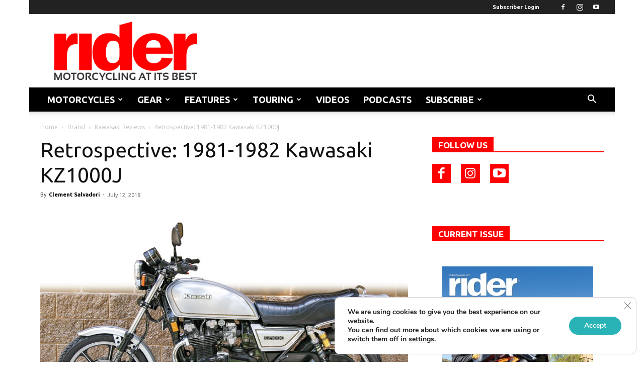

--- FILE ---
content_type: text/html; charset=UTF-8
request_url: https://ridermagazine.com/2018/07/12/retrospective-1981-1982-kawasaki-kz1000j/
body_size: 49029
content:
<!doctype html >
<!--[if IE 8]>    <html class="ie8" lang="en"> <![endif]-->
<!--[if IE 9]>    <html class="ie9" lang="en"> <![endif]-->
<!--[if gt IE 8]><!--> <html lang="en-US"> <!--<![endif]-->
<head>
    <title>Retrospective: 1981-1982 Kawasaki KZ1000J | Rider Magazine</title>
    <meta charset="UTF-8" />
    <meta name="viewport" content="width=device-width, initial-scale=1.0">
    <link rel="pingback" href="https://ridermagazine.com/xmlrpc.php" />
    <meta name='robots' content='index, follow, max-image-preview:large, max-snippet:-1, max-video-preview:-1' />
	<style>img:is([sizes="auto" i], [sizes^="auto," i]) { contain-intrinsic-size: 3000px 1500px }</style>
	<link rel="icon" type="image/png" href="https://ridermagazine.com/wp-content/uploads/2017/04/r.png">
	<!-- This site is optimized with the Yoast SEO plugin v26.6 - https://yoast.com/wordpress/plugins/seo/ -->
	<meta name="description" content="Numbers matter, even subtle numbers. Like the difference between 1,015cc and 998cc. Arriving at the smaller number meant decreasing the bore on Kawasaki’s" />
	<link rel="canonical" href="https://ridermagazine.com/2018/07/12/retrospective-1981-1982-kawasaki-kz1000j/" />
	<meta property="og:locale" content="en_US" />
	<meta property="og:type" content="article" />
	<meta property="og:title" content="Retrospective: 1981-1982 Kawasaki KZ1000J | Rider Magazine" />
	<meta property="og:description" content="Numbers matter, even subtle numbers. Like the difference between 1,015cc and 998cc. Arriving at the smaller number meant decreasing the bore on Kawasaki’s" />
	<meta property="og:url" content="https://ridermagazine.com/2018/07/12/retrospective-1981-1982-kawasaki-kz1000j/" />
	<meta property="og:site_name" content="Rider Magazine" />
	<meta property="article:publisher" content="https://www.facebook.com/192733265060" />
	<meta property="article:published_time" content="2018-07-12T13:49:58+00:00" />
	<meta property="article:modified_time" content="2019-05-07T23:54:04+00:00" />
	<meta property="og:image" content="https://ridermagazine.com/wp-content/uploads/2018/07/MAINIMG_3140-left-featured.jpg" />
	<meta property="og:image:width" content="600" />
	<meta property="og:image:height" content="399" />
	<meta property="og:image:type" content="image/jpeg" />
	<meta name="author" content="The Staff" />
	<meta name="twitter:card" content="summary_large_image" />
	<meta name="twitter:label1" content="Written by" />
	<meta name="twitter:data1" content="Clement Salvadori" />
	<meta name="twitter:label2" content="Est. reading time" />
	<meta name="twitter:data2" content="5 minutes" />
	<script type="application/ld+json" class="yoast-schema-graph">{"@context":"https://schema.org","@graph":[{"@type":"Article","@id":"https://ridermagazine.com/2018/07/12/retrospective-1981-1982-kawasaki-kz1000j/#article","isPartOf":{"@id":"https://ridermagazine.com/2018/07/12/retrospective-1981-1982-kawasaki-kz1000j/"},"author":{"name":"The Staff","@id":"https://ridermagazine.com/#/schema/person/71efd3a914e7b59e07c8b95d6a244e5c"},"headline":"Retrospective: 1981-1982 Kawasaki KZ1000J","datePublished":"2018-07-12T13:49:58+00:00","dateModified":"2019-05-07T23:54:04+00:00","mainEntityOfPage":{"@id":"https://ridermagazine.com/2018/07/12/retrospective-1981-1982-kawasaki-kz1000j/"},"wordCount":995,"commentCount":31,"publisher":{"@id":"https://ridermagazine.com/#organization"},"image":{"@id":"https://ridermagazine.com/2018/07/12/retrospective-1981-1982-kawasaki-kz1000j/#primaryimage"},"thumbnailUrl":"https://ridermagazine.com/wp-content/uploads/2018/07/MAINIMG_3140-left-featured.jpg","keywords":["Kawasaki Motorcycles","Retro/Vintage Motorcycles","Retrospective"],"articleSection":["Kawasaki Reviews","Motorcycle Reviews","Retro/Vintage Motorcycle Reviews"],"inLanguage":"en-US","potentialAction":[{"@type":"CommentAction","name":"Comment","target":["https://ridermagazine.com/2018/07/12/retrospective-1981-1982-kawasaki-kz1000j/#respond"]}]},{"@type":"WebPage","@id":"https://ridermagazine.com/2018/07/12/retrospective-1981-1982-kawasaki-kz1000j/","url":"https://ridermagazine.com/2018/07/12/retrospective-1981-1982-kawasaki-kz1000j/","name":"Retrospective: 1981-1982 Kawasaki KZ1000J | Rider Magazine","isPartOf":{"@id":"https://ridermagazine.com/#website"},"primaryImageOfPage":{"@id":"https://ridermagazine.com/2018/07/12/retrospective-1981-1982-kawasaki-kz1000j/#primaryimage"},"image":{"@id":"https://ridermagazine.com/2018/07/12/retrospective-1981-1982-kawasaki-kz1000j/#primaryimage"},"thumbnailUrl":"https://ridermagazine.com/wp-content/uploads/2018/07/MAINIMG_3140-left-featured.jpg","datePublished":"2018-07-12T13:49:58+00:00","dateModified":"2019-05-07T23:54:04+00:00","description":"Numbers matter, even subtle numbers. Like the difference between 1,015cc and 998cc. Arriving at the smaller number meant decreasing the bore on Kawasaki’s","breadcrumb":{"@id":"https://ridermagazine.com/2018/07/12/retrospective-1981-1982-kawasaki-kz1000j/#breadcrumb"},"inLanguage":"en-US","potentialAction":[{"@type":"ReadAction","target":["https://ridermagazine.com/2018/07/12/retrospective-1981-1982-kawasaki-kz1000j/"]}]},{"@type":"ImageObject","inLanguage":"en-US","@id":"https://ridermagazine.com/2018/07/12/retrospective-1981-1982-kawasaki-kz1000j/#primaryimage","url":"https://ridermagazine.com/wp-content/uploads/2018/07/MAINIMG_3140-left-featured.jpg","contentUrl":"https://ridermagazine.com/wp-content/uploads/2018/07/MAINIMG_3140-left-featured.jpg","width":"600","height":"399","caption":"1982 Kawasaki KZ1000J2."},{"@type":"BreadcrumbList","@id":"https://ridermagazine.com/2018/07/12/retrospective-1981-1982-kawasaki-kz1000j/#breadcrumb","itemListElement":[{"@type":"ListItem","position":1,"name":"Home","item":"https://ridermagazine.com/"},{"@type":"ListItem","position":2,"name":"Retrospective: 1981-1982 Kawasaki KZ1000J"}]},{"@type":"WebSite","@id":"https://ridermagazine.com/#website","url":"https://ridermagazine.com/","name":"Rider Magazine","description":"Rider Magazine features the latest motorcycle reviews, news, and videos. This is Motorcycling at its Best.","publisher":{"@id":"https://ridermagazine.com/#organization"},"potentialAction":[{"@type":"SearchAction","target":{"@type":"EntryPoint","urlTemplate":"https://ridermagazine.com/?s={search_term_string}"},"query-input":{"@type":"PropertyValueSpecification","valueRequired":true,"valueName":"search_term_string"}}],"inLanguage":"en-US"},{"@type":"Organization","@id":"https://ridermagazine.com/#organization","name":"Rider","url":"https://ridermagazine.com/","logo":{"@type":"ImageObject","inLanguage":"en-US","@id":"https://ridermagazine.com/#/schema/logo/image/","url":"https://ridermagazine.com/wp-content/uploads/2017/03/RR-logo-perfect-1-1.png","contentUrl":"https://ridermagazine.com/wp-content/uploads/2017/03/RR-logo-perfect-1-1.png","width":700,"height":288,"caption":"Rider"},"image":{"@id":"https://ridermagazine.com/#/schema/logo/image/"},"sameAs":["https://www.facebook.com/192733265060","https://instagram.com/ridermag","https://www.youtube.com/RiderMagazine"]},{"@type":"Person","@id":"https://ridermagazine.com/#/schema/person/71efd3a914e7b59e07c8b95d6a244e5c","name":"The Staff","image":{"@type":"ImageObject","inLanguage":"en-US","@id":"https://ridermagazine.com/#/schema/person/image/","url":"https://secure.gravatar.com/avatar/42b9af23fad49827777848bc49d56c0a2d7d9dd52804f72427503646f63c95e4?s=96&d=mm&r=g","contentUrl":"https://secure.gravatar.com/avatar/42b9af23fad49827777848bc49d56c0a2d7d9dd52804f72427503646f63c95e4?s=96&d=mm&r=g","caption":"The Staff"},"url":"https://ridermagazine.com/author/digital/"}]}</script>
	<!-- / Yoast SEO plugin. -->


<link rel='dns-prefetch' href='//flux.broadstreet.ai' />
<link rel='dns-prefetch' href='//cdn.broadstreetads.com' />
<link rel='dns-prefetch' href='//js.hs-scripts.com' />
<link rel='dns-prefetch' href='//fonts.googleapis.com' />
<link rel="alternate" type="application/rss+xml" title="Rider Magazine &raquo; Feed" href="https://ridermagazine.com/feed/" />
<link rel="alternate" type="application/rss+xml" title="Rider Magazine &raquo; Comments Feed" href="https://ridermagazine.com/comments/feed/" />
<link rel="alternate" type="application/rss+xml" title="Rider Magazine &raquo; Retrospective: 1981-1982 Kawasaki KZ1000J Comments Feed" href="https://ridermagazine.com/2018/07/12/retrospective-1981-1982-kawasaki-kz1000j/feed/" />
<script type="text/javascript">
/* <![CDATA[ */
window._wpemojiSettings = {"baseUrl":"https:\/\/s.w.org\/images\/core\/emoji\/16.0.1\/72x72\/","ext":".png","svgUrl":"https:\/\/s.w.org\/images\/core\/emoji\/16.0.1\/svg\/","svgExt":".svg","source":{"concatemoji":"https:\/\/ridermagazine.com\/wp-includes\/js\/wp-emoji-release.min.js?ver=6.8.3"}};
/*! This file is auto-generated */
!function(s,n){var o,i,e;function c(e){try{var t={supportTests:e,timestamp:(new Date).valueOf()};sessionStorage.setItem(o,JSON.stringify(t))}catch(e){}}function p(e,t,n){e.clearRect(0,0,e.canvas.width,e.canvas.height),e.fillText(t,0,0);var t=new Uint32Array(e.getImageData(0,0,e.canvas.width,e.canvas.height).data),a=(e.clearRect(0,0,e.canvas.width,e.canvas.height),e.fillText(n,0,0),new Uint32Array(e.getImageData(0,0,e.canvas.width,e.canvas.height).data));return t.every(function(e,t){return e===a[t]})}function u(e,t){e.clearRect(0,0,e.canvas.width,e.canvas.height),e.fillText(t,0,0);for(var n=e.getImageData(16,16,1,1),a=0;a<n.data.length;a++)if(0!==n.data[a])return!1;return!0}function f(e,t,n,a){switch(t){case"flag":return n(e,"\ud83c\udff3\ufe0f\u200d\u26a7\ufe0f","\ud83c\udff3\ufe0f\u200b\u26a7\ufe0f")?!1:!n(e,"\ud83c\udde8\ud83c\uddf6","\ud83c\udde8\u200b\ud83c\uddf6")&&!n(e,"\ud83c\udff4\udb40\udc67\udb40\udc62\udb40\udc65\udb40\udc6e\udb40\udc67\udb40\udc7f","\ud83c\udff4\u200b\udb40\udc67\u200b\udb40\udc62\u200b\udb40\udc65\u200b\udb40\udc6e\u200b\udb40\udc67\u200b\udb40\udc7f");case"emoji":return!a(e,"\ud83e\udedf")}return!1}function g(e,t,n,a){var r="undefined"!=typeof WorkerGlobalScope&&self instanceof WorkerGlobalScope?new OffscreenCanvas(300,150):s.createElement("canvas"),o=r.getContext("2d",{willReadFrequently:!0}),i=(o.textBaseline="top",o.font="600 32px Arial",{});return e.forEach(function(e){i[e]=t(o,e,n,a)}),i}function t(e){var t=s.createElement("script");t.src=e,t.defer=!0,s.head.appendChild(t)}"undefined"!=typeof Promise&&(o="wpEmojiSettingsSupports",i=["flag","emoji"],n.supports={everything:!0,everythingExceptFlag:!0},e=new Promise(function(e){s.addEventListener("DOMContentLoaded",e,{once:!0})}),new Promise(function(t){var n=function(){try{var e=JSON.parse(sessionStorage.getItem(o));if("object"==typeof e&&"number"==typeof e.timestamp&&(new Date).valueOf()<e.timestamp+604800&&"object"==typeof e.supportTests)return e.supportTests}catch(e){}return null}();if(!n){if("undefined"!=typeof Worker&&"undefined"!=typeof OffscreenCanvas&&"undefined"!=typeof URL&&URL.createObjectURL&&"undefined"!=typeof Blob)try{var e="postMessage("+g.toString()+"("+[JSON.stringify(i),f.toString(),p.toString(),u.toString()].join(",")+"));",a=new Blob([e],{type:"text/javascript"}),r=new Worker(URL.createObjectURL(a),{name:"wpTestEmojiSupports"});return void(r.onmessage=function(e){c(n=e.data),r.terminate(),t(n)})}catch(e){}c(n=g(i,f,p,u))}t(n)}).then(function(e){for(var t in e)n.supports[t]=e[t],n.supports.everything=n.supports.everything&&n.supports[t],"flag"!==t&&(n.supports.everythingExceptFlag=n.supports.everythingExceptFlag&&n.supports[t]);n.supports.everythingExceptFlag=n.supports.everythingExceptFlag&&!n.supports.flag,n.DOMReady=!1,n.readyCallback=function(){n.DOMReady=!0}}).then(function(){return e}).then(function(){var e;n.supports.everything||(n.readyCallback(),(e=n.source||{}).concatemoji?t(e.concatemoji):e.wpemoji&&e.twemoji&&(t(e.twemoji),t(e.wpemoji)))}))}((window,document),window._wpemojiSettings);
/* ]]> */
</script>
<style id='wp-emoji-styles-inline-css' type='text/css'>

	img.wp-smiley, img.emoji {
		display: inline !important;
		border: none !important;
		box-shadow: none !important;
		height: 1em !important;
		width: 1em !important;
		margin: 0 0.07em !important;
		vertical-align: -0.1em !important;
		background: none !important;
		padding: 0 !important;
	}
</style>
<link rel='stylesheet' id='wp-block-library-css' href='https://ridermagazine.com/wp-includes/css/dist/block-library/style.min.css?ver=6.8.3' type='text/css' media='all' />
<style id='classic-theme-styles-inline-css' type='text/css'>
/*! This file is auto-generated */
.wp-block-button__link{color:#fff;background-color:#32373c;border-radius:9999px;box-shadow:none;text-decoration:none;padding:calc(.667em + 2px) calc(1.333em + 2px);font-size:1.125em}.wp-block-file__button{background:#32373c;color:#fff;text-decoration:none}
</style>
<style id='global-styles-inline-css' type='text/css'>
:root{--wp--preset--aspect-ratio--square: 1;--wp--preset--aspect-ratio--4-3: 4/3;--wp--preset--aspect-ratio--3-4: 3/4;--wp--preset--aspect-ratio--3-2: 3/2;--wp--preset--aspect-ratio--2-3: 2/3;--wp--preset--aspect-ratio--16-9: 16/9;--wp--preset--aspect-ratio--9-16: 9/16;--wp--preset--color--black: #000000;--wp--preset--color--cyan-bluish-gray: #abb8c3;--wp--preset--color--white: #ffffff;--wp--preset--color--pale-pink: #f78da7;--wp--preset--color--vivid-red: #cf2e2e;--wp--preset--color--luminous-vivid-orange: #ff6900;--wp--preset--color--luminous-vivid-amber: #fcb900;--wp--preset--color--light-green-cyan: #7bdcb5;--wp--preset--color--vivid-green-cyan: #00d084;--wp--preset--color--pale-cyan-blue: #8ed1fc;--wp--preset--color--vivid-cyan-blue: #0693e3;--wp--preset--color--vivid-purple: #9b51e0;--wp--preset--gradient--vivid-cyan-blue-to-vivid-purple: linear-gradient(135deg,rgba(6,147,227,1) 0%,rgb(155,81,224) 100%);--wp--preset--gradient--light-green-cyan-to-vivid-green-cyan: linear-gradient(135deg,rgb(122,220,180) 0%,rgb(0,208,130) 100%);--wp--preset--gradient--luminous-vivid-amber-to-luminous-vivid-orange: linear-gradient(135deg,rgba(252,185,0,1) 0%,rgba(255,105,0,1) 100%);--wp--preset--gradient--luminous-vivid-orange-to-vivid-red: linear-gradient(135deg,rgba(255,105,0,1) 0%,rgb(207,46,46) 100%);--wp--preset--gradient--very-light-gray-to-cyan-bluish-gray: linear-gradient(135deg,rgb(238,238,238) 0%,rgb(169,184,195) 100%);--wp--preset--gradient--cool-to-warm-spectrum: linear-gradient(135deg,rgb(74,234,220) 0%,rgb(151,120,209) 20%,rgb(207,42,186) 40%,rgb(238,44,130) 60%,rgb(251,105,98) 80%,rgb(254,248,76) 100%);--wp--preset--gradient--blush-light-purple: linear-gradient(135deg,rgb(255,206,236) 0%,rgb(152,150,240) 100%);--wp--preset--gradient--blush-bordeaux: linear-gradient(135deg,rgb(254,205,165) 0%,rgb(254,45,45) 50%,rgb(107,0,62) 100%);--wp--preset--gradient--luminous-dusk: linear-gradient(135deg,rgb(255,203,112) 0%,rgb(199,81,192) 50%,rgb(65,88,208) 100%);--wp--preset--gradient--pale-ocean: linear-gradient(135deg,rgb(255,245,203) 0%,rgb(182,227,212) 50%,rgb(51,167,181) 100%);--wp--preset--gradient--electric-grass: linear-gradient(135deg,rgb(202,248,128) 0%,rgb(113,206,126) 100%);--wp--preset--gradient--midnight: linear-gradient(135deg,rgb(2,3,129) 0%,rgb(40,116,252) 100%);--wp--preset--font-size--small: 11px;--wp--preset--font-size--medium: 20px;--wp--preset--font-size--large: 32px;--wp--preset--font-size--x-large: 42px;--wp--preset--font-size--regular: 15px;--wp--preset--font-size--larger: 50px;--wp--preset--spacing--20: 0.44rem;--wp--preset--spacing--30: 0.67rem;--wp--preset--spacing--40: 1rem;--wp--preset--spacing--50: 1.5rem;--wp--preset--spacing--60: 2.25rem;--wp--preset--spacing--70: 3.38rem;--wp--preset--spacing--80: 5.06rem;--wp--preset--shadow--natural: 6px 6px 9px rgba(0, 0, 0, 0.2);--wp--preset--shadow--deep: 12px 12px 50px rgba(0, 0, 0, 0.4);--wp--preset--shadow--sharp: 6px 6px 0px rgba(0, 0, 0, 0.2);--wp--preset--shadow--outlined: 6px 6px 0px -3px rgba(255, 255, 255, 1), 6px 6px rgba(0, 0, 0, 1);--wp--preset--shadow--crisp: 6px 6px 0px rgba(0, 0, 0, 1);}:where(.is-layout-flex){gap: 0.5em;}:where(.is-layout-grid){gap: 0.5em;}body .is-layout-flex{display: flex;}.is-layout-flex{flex-wrap: wrap;align-items: center;}.is-layout-flex > :is(*, div){margin: 0;}body .is-layout-grid{display: grid;}.is-layout-grid > :is(*, div){margin: 0;}:where(.wp-block-columns.is-layout-flex){gap: 2em;}:where(.wp-block-columns.is-layout-grid){gap: 2em;}:where(.wp-block-post-template.is-layout-flex){gap: 1.25em;}:where(.wp-block-post-template.is-layout-grid){gap: 1.25em;}.has-black-color{color: var(--wp--preset--color--black) !important;}.has-cyan-bluish-gray-color{color: var(--wp--preset--color--cyan-bluish-gray) !important;}.has-white-color{color: var(--wp--preset--color--white) !important;}.has-pale-pink-color{color: var(--wp--preset--color--pale-pink) !important;}.has-vivid-red-color{color: var(--wp--preset--color--vivid-red) !important;}.has-luminous-vivid-orange-color{color: var(--wp--preset--color--luminous-vivid-orange) !important;}.has-luminous-vivid-amber-color{color: var(--wp--preset--color--luminous-vivid-amber) !important;}.has-light-green-cyan-color{color: var(--wp--preset--color--light-green-cyan) !important;}.has-vivid-green-cyan-color{color: var(--wp--preset--color--vivid-green-cyan) !important;}.has-pale-cyan-blue-color{color: var(--wp--preset--color--pale-cyan-blue) !important;}.has-vivid-cyan-blue-color{color: var(--wp--preset--color--vivid-cyan-blue) !important;}.has-vivid-purple-color{color: var(--wp--preset--color--vivid-purple) !important;}.has-black-background-color{background-color: var(--wp--preset--color--black) !important;}.has-cyan-bluish-gray-background-color{background-color: var(--wp--preset--color--cyan-bluish-gray) !important;}.has-white-background-color{background-color: var(--wp--preset--color--white) !important;}.has-pale-pink-background-color{background-color: var(--wp--preset--color--pale-pink) !important;}.has-vivid-red-background-color{background-color: var(--wp--preset--color--vivid-red) !important;}.has-luminous-vivid-orange-background-color{background-color: var(--wp--preset--color--luminous-vivid-orange) !important;}.has-luminous-vivid-amber-background-color{background-color: var(--wp--preset--color--luminous-vivid-amber) !important;}.has-light-green-cyan-background-color{background-color: var(--wp--preset--color--light-green-cyan) !important;}.has-vivid-green-cyan-background-color{background-color: var(--wp--preset--color--vivid-green-cyan) !important;}.has-pale-cyan-blue-background-color{background-color: var(--wp--preset--color--pale-cyan-blue) !important;}.has-vivid-cyan-blue-background-color{background-color: var(--wp--preset--color--vivid-cyan-blue) !important;}.has-vivid-purple-background-color{background-color: var(--wp--preset--color--vivid-purple) !important;}.has-black-border-color{border-color: var(--wp--preset--color--black) !important;}.has-cyan-bluish-gray-border-color{border-color: var(--wp--preset--color--cyan-bluish-gray) !important;}.has-white-border-color{border-color: var(--wp--preset--color--white) !important;}.has-pale-pink-border-color{border-color: var(--wp--preset--color--pale-pink) !important;}.has-vivid-red-border-color{border-color: var(--wp--preset--color--vivid-red) !important;}.has-luminous-vivid-orange-border-color{border-color: var(--wp--preset--color--luminous-vivid-orange) !important;}.has-luminous-vivid-amber-border-color{border-color: var(--wp--preset--color--luminous-vivid-amber) !important;}.has-light-green-cyan-border-color{border-color: var(--wp--preset--color--light-green-cyan) !important;}.has-vivid-green-cyan-border-color{border-color: var(--wp--preset--color--vivid-green-cyan) !important;}.has-pale-cyan-blue-border-color{border-color: var(--wp--preset--color--pale-cyan-blue) !important;}.has-vivid-cyan-blue-border-color{border-color: var(--wp--preset--color--vivid-cyan-blue) !important;}.has-vivid-purple-border-color{border-color: var(--wp--preset--color--vivid-purple) !important;}.has-vivid-cyan-blue-to-vivid-purple-gradient-background{background: var(--wp--preset--gradient--vivid-cyan-blue-to-vivid-purple) !important;}.has-light-green-cyan-to-vivid-green-cyan-gradient-background{background: var(--wp--preset--gradient--light-green-cyan-to-vivid-green-cyan) !important;}.has-luminous-vivid-amber-to-luminous-vivid-orange-gradient-background{background: var(--wp--preset--gradient--luminous-vivid-amber-to-luminous-vivid-orange) !important;}.has-luminous-vivid-orange-to-vivid-red-gradient-background{background: var(--wp--preset--gradient--luminous-vivid-orange-to-vivid-red) !important;}.has-very-light-gray-to-cyan-bluish-gray-gradient-background{background: var(--wp--preset--gradient--very-light-gray-to-cyan-bluish-gray) !important;}.has-cool-to-warm-spectrum-gradient-background{background: var(--wp--preset--gradient--cool-to-warm-spectrum) !important;}.has-blush-light-purple-gradient-background{background: var(--wp--preset--gradient--blush-light-purple) !important;}.has-blush-bordeaux-gradient-background{background: var(--wp--preset--gradient--blush-bordeaux) !important;}.has-luminous-dusk-gradient-background{background: var(--wp--preset--gradient--luminous-dusk) !important;}.has-pale-ocean-gradient-background{background: var(--wp--preset--gradient--pale-ocean) !important;}.has-electric-grass-gradient-background{background: var(--wp--preset--gradient--electric-grass) !important;}.has-midnight-gradient-background{background: var(--wp--preset--gradient--midnight) !important;}.has-small-font-size{font-size: var(--wp--preset--font-size--small) !important;}.has-medium-font-size{font-size: var(--wp--preset--font-size--medium) !important;}.has-large-font-size{font-size: var(--wp--preset--font-size--large) !important;}.has-x-large-font-size{font-size: var(--wp--preset--font-size--x-large) !important;}
:where(.wp-block-post-template.is-layout-flex){gap: 1.25em;}:where(.wp-block-post-template.is-layout-grid){gap: 1.25em;}
:where(.wp-block-columns.is-layout-flex){gap: 2em;}:where(.wp-block-columns.is-layout-grid){gap: 2em;}
:root :where(.wp-block-pullquote){font-size: 1.5em;line-height: 1.6;}
</style>
<link rel='stylesheet' id='parent-style-css' href='https://ridermagazine.com/wp-content/themes/Newspaper/style.css?ver=6.8.3' type='text/css' media='all' />
<link rel='stylesheet' id='td-plugin-multi-purpose-css' href='https://ridermagazine.com/wp-content/plugins/td-composer/td-multi-purpose/style.css?ver=7cd248d7ca13c255207c3f8b916c3f00' type='text/css' media='all' />
<link rel='stylesheet' id='google-fonts-style-css' href='https://fonts.googleapis.com/css?family=Ubuntu%3A400%2C700%7CHeebo%3A400%2C700%7COpen+Sans%3A400%2C600%2C700%7CRoboto%3A400%2C600%2C700%7CHeebo%3A500%2C400&#038;display=swap&#038;ver=12.7.3' type='text/css' media='all' />
<link rel='stylesheet' id='gca-column-styles-css' href='https://ridermagazine.com/wp-content/plugins/genesis-columns-advanced/css/gca-column-styles.css?ver=6.8.3' type='text/css' media='all' />
<link rel='stylesheet' id='td-theme-css' href='https://ridermagazine.com/wp-content/themes/newspaper-child/style.css?ver=1.0.0' type='text/css' media='all' />
<style id='td-theme-inline-css' type='text/css'>@media (max-width:767px){.td-header-desktop-wrap{display:none}}@media (min-width:767px){.td-header-mobile-wrap{display:none}}</style>
<link rel='stylesheet' id='moove_gdpr_frontend-css' href='https://ridermagazine.com/wp-content/plugins/gdpr-cookie-compliance/dist/styles/gdpr-main.css?ver=5.0.9' type='text/css' media='all' />
<style id='moove_gdpr_frontend-inline-css' type='text/css'>
#moove_gdpr_cookie_modal,#moove_gdpr_cookie_info_bar,.gdpr_cookie_settings_shortcode_content{font-family:&#039;Nunito&#039;,sans-serif}#moove_gdpr_save_popup_settings_button{background-color:#373737;color:#fff}#moove_gdpr_save_popup_settings_button:hover{background-color:#000}#moove_gdpr_cookie_info_bar .moove-gdpr-info-bar-container .moove-gdpr-info-bar-content a.mgbutton,#moove_gdpr_cookie_info_bar .moove-gdpr-info-bar-container .moove-gdpr-info-bar-content button.mgbutton{background-color:#29b3b7}#moove_gdpr_cookie_modal .moove-gdpr-modal-content .moove-gdpr-modal-footer-content .moove-gdpr-button-holder a.mgbutton,#moove_gdpr_cookie_modal .moove-gdpr-modal-content .moove-gdpr-modal-footer-content .moove-gdpr-button-holder button.mgbutton,.gdpr_cookie_settings_shortcode_content .gdpr-shr-button.button-green{background-color:#29b3b7;border-color:#29b3b7}#moove_gdpr_cookie_modal .moove-gdpr-modal-content .moove-gdpr-modal-footer-content .moove-gdpr-button-holder a.mgbutton:hover,#moove_gdpr_cookie_modal .moove-gdpr-modal-content .moove-gdpr-modal-footer-content .moove-gdpr-button-holder button.mgbutton:hover,.gdpr_cookie_settings_shortcode_content .gdpr-shr-button.button-green:hover{background-color:#fff;color:#29b3b7}#moove_gdpr_cookie_modal .moove-gdpr-modal-content .moove-gdpr-modal-close i,#moove_gdpr_cookie_modal .moove-gdpr-modal-content .moove-gdpr-modal-close span.gdpr-icon{background-color:#29b3b7;border:1px solid #29b3b7}#moove_gdpr_cookie_info_bar span.moove-gdpr-infobar-allow-all.focus-g,#moove_gdpr_cookie_info_bar span.moove-gdpr-infobar-allow-all:focus,#moove_gdpr_cookie_info_bar button.moove-gdpr-infobar-allow-all.focus-g,#moove_gdpr_cookie_info_bar button.moove-gdpr-infobar-allow-all:focus,#moove_gdpr_cookie_info_bar span.moove-gdpr-infobar-reject-btn.focus-g,#moove_gdpr_cookie_info_bar span.moove-gdpr-infobar-reject-btn:focus,#moove_gdpr_cookie_info_bar button.moove-gdpr-infobar-reject-btn.focus-g,#moove_gdpr_cookie_info_bar button.moove-gdpr-infobar-reject-btn:focus,#moove_gdpr_cookie_info_bar span.change-settings-button.focus-g,#moove_gdpr_cookie_info_bar span.change-settings-button:focus,#moove_gdpr_cookie_info_bar button.change-settings-button.focus-g,#moove_gdpr_cookie_info_bar button.change-settings-button:focus{-webkit-box-shadow:0 0 1px 3px #29b3b7;-moz-box-shadow:0 0 1px 3px #29b3b7;box-shadow:0 0 1px 3px #29b3b7}#moove_gdpr_cookie_modal .moove-gdpr-modal-content .moove-gdpr-modal-close i:hover,#moove_gdpr_cookie_modal .moove-gdpr-modal-content .moove-gdpr-modal-close span.gdpr-icon:hover,#moove_gdpr_cookie_info_bar span[data-href]>u.change-settings-button{color:#29b3b7}#moove_gdpr_cookie_modal .moove-gdpr-modal-content .moove-gdpr-modal-left-content #moove-gdpr-menu li.menu-item-selected a span.gdpr-icon,#moove_gdpr_cookie_modal .moove-gdpr-modal-content .moove-gdpr-modal-left-content #moove-gdpr-menu li.menu-item-selected button span.gdpr-icon{color:inherit}#moove_gdpr_cookie_modal .moove-gdpr-modal-content .moove-gdpr-modal-left-content #moove-gdpr-menu li a span.gdpr-icon,#moove_gdpr_cookie_modal .moove-gdpr-modal-content .moove-gdpr-modal-left-content #moove-gdpr-menu li button span.gdpr-icon{color:inherit}#moove_gdpr_cookie_modal .gdpr-acc-link{line-height:0;font-size:0;color:transparent;position:absolute}#moove_gdpr_cookie_modal .moove-gdpr-modal-content .moove-gdpr-modal-close:hover i,#moove_gdpr_cookie_modal .moove-gdpr-modal-content .moove-gdpr-modal-left-content #moove-gdpr-menu li a,#moove_gdpr_cookie_modal .moove-gdpr-modal-content .moove-gdpr-modal-left-content #moove-gdpr-menu li button,#moove_gdpr_cookie_modal .moove-gdpr-modal-content .moove-gdpr-modal-left-content #moove-gdpr-menu li button i,#moove_gdpr_cookie_modal .moove-gdpr-modal-content .moove-gdpr-modal-left-content #moove-gdpr-menu li a i,#moove_gdpr_cookie_modal .moove-gdpr-modal-content .moove-gdpr-tab-main .moove-gdpr-tab-main-content a:hover,#moove_gdpr_cookie_info_bar.moove-gdpr-dark-scheme .moove-gdpr-info-bar-container .moove-gdpr-info-bar-content a.mgbutton:hover,#moove_gdpr_cookie_info_bar.moove-gdpr-dark-scheme .moove-gdpr-info-bar-container .moove-gdpr-info-bar-content button.mgbutton:hover,#moove_gdpr_cookie_info_bar.moove-gdpr-dark-scheme .moove-gdpr-info-bar-container .moove-gdpr-info-bar-content a:hover,#moove_gdpr_cookie_info_bar.moove-gdpr-dark-scheme .moove-gdpr-info-bar-container .moove-gdpr-info-bar-content button:hover,#moove_gdpr_cookie_info_bar.moove-gdpr-dark-scheme .moove-gdpr-info-bar-container .moove-gdpr-info-bar-content span.change-settings-button:hover,#moove_gdpr_cookie_info_bar.moove-gdpr-dark-scheme .moove-gdpr-info-bar-container .moove-gdpr-info-bar-content button.change-settings-button:hover,#moove_gdpr_cookie_info_bar.moove-gdpr-dark-scheme .moove-gdpr-info-bar-container .moove-gdpr-info-bar-content u.change-settings-button:hover,#moove_gdpr_cookie_info_bar span[data-href]>u.change-settings-button,#moove_gdpr_cookie_info_bar.moove-gdpr-dark-scheme .moove-gdpr-info-bar-container .moove-gdpr-info-bar-content a.mgbutton.focus-g,#moove_gdpr_cookie_info_bar.moove-gdpr-dark-scheme .moove-gdpr-info-bar-container .moove-gdpr-info-bar-content button.mgbutton.focus-g,#moove_gdpr_cookie_info_bar.moove-gdpr-dark-scheme .moove-gdpr-info-bar-container .moove-gdpr-info-bar-content a.focus-g,#moove_gdpr_cookie_info_bar.moove-gdpr-dark-scheme .moove-gdpr-info-bar-container .moove-gdpr-info-bar-content button.focus-g,#moove_gdpr_cookie_info_bar.moove-gdpr-dark-scheme .moove-gdpr-info-bar-container .moove-gdpr-info-bar-content a.mgbutton:focus,#moove_gdpr_cookie_info_bar.moove-gdpr-dark-scheme .moove-gdpr-info-bar-container .moove-gdpr-info-bar-content button.mgbutton:focus,#moove_gdpr_cookie_info_bar.moove-gdpr-dark-scheme .moove-gdpr-info-bar-container .moove-gdpr-info-bar-content a:focus,#moove_gdpr_cookie_info_bar.moove-gdpr-dark-scheme .moove-gdpr-info-bar-container .moove-gdpr-info-bar-content button:focus,#moove_gdpr_cookie_info_bar.moove-gdpr-dark-scheme .moove-gdpr-info-bar-container .moove-gdpr-info-bar-content span.change-settings-button.focus-g,span.change-settings-button:focus,button.change-settings-button.focus-g,button.change-settings-button:focus,#moove_gdpr_cookie_info_bar.moove-gdpr-dark-scheme .moove-gdpr-info-bar-container .moove-gdpr-info-bar-content u.change-settings-button.focus-g,#moove_gdpr_cookie_info_bar.moove-gdpr-dark-scheme .moove-gdpr-info-bar-container .moove-gdpr-info-bar-content u.change-settings-button:focus{color:#29b3b7}#moove_gdpr_cookie_modal .moove-gdpr-branding.focus-g span,#moove_gdpr_cookie_modal .moove-gdpr-modal-content .moove-gdpr-tab-main a.focus-g,#moove_gdpr_cookie_modal .moove-gdpr-modal-content .moove-gdpr-tab-main .gdpr-cd-details-toggle.focus-g{color:#29b3b7}#moove_gdpr_cookie_modal.gdpr_lightbox-hide{display:none}
</style>
<link rel='stylesheet' id='td-legacy-framework-front-style-css' href='https://ridermagazine.com/wp-content/plugins/td-composer/legacy/Newspaper/assets/css/td_legacy_main.css?ver=7cd248d7ca13c255207c3f8b916c3f00' type='text/css' media='all' />
<link rel='stylesheet' id='td-standard-pack-framework-front-style-css' href='https://ridermagazine.com/wp-content/plugins/td-standard-pack/Newspaper/assets/css/td_standard_pack_main.css?ver=c12e6da63ed2f212e87e44e5e9b9a302' type='text/css' media='all' />
<link rel='stylesheet' id='tdb_style_cloud_templates_front-css' href='https://ridermagazine.com/wp-content/plugins/td-cloud-library/assets/css/tdb_main.css?ver=6127d3b6131f900b2e62bb855b13dc3b' type='text/css' media='all' />
<script type="text/javascript" src="//flux.broadstreet.ai/emit/9786.js?ver=1.0.0" id="broadstreet-analytics-js" async="async" data-wp-strategy="async"></script>
<script async data-cfasync='false' type="text/javascript" src="//cdn.broadstreetads.com/init-2.min.js?v=1.52.4&amp;ver=6.8.3" id="broadstreet-init-js"></script>
<script type="text/javascript" src="https://ridermagazine.com/wp-includes/js/jquery/jquery.min.js?ver=3.7.1" id="jquery-core-js"></script>
<script type="text/javascript" src="https://ridermagazine.com/wp-includes/js/jquery/jquery-migrate.min.js?ver=3.4.1" id="jquery-migrate-js"></script>
<link rel="https://api.w.org/" href="https://ridermagazine.com/wp-json/" /><link rel="alternate" title="JSON" type="application/json" href="https://ridermagazine.com/wp-json/wp/v2/posts/53786" /><link rel="EditURI" type="application/rsd+xml" title="RSD" href="https://ridermagazine.com/xmlrpc.php?rsd" />
<link rel='shortlink' href='https://ridermagazine.com/?p=53786' />
<link rel="alternate" title="oEmbed (JSON)" type="application/json+oembed" href="https://ridermagazine.com/wp-json/oembed/1.0/embed?url=https%3A%2F%2Fridermagazine.com%2F2018%2F07%2F12%2Fretrospective-1981-1982-kawasaki-kz1000j%2F" />
<link rel="alternate" title="oEmbed (XML)" type="text/xml+oembed" href="https://ridermagazine.com/wp-json/oembed/1.0/embed?url=https%3A%2F%2Fridermagazine.com%2F2018%2F07%2F12%2Fretrospective-1981-1982-kawasaki-kz1000j%2F&#038;format=xml" />
			<!-- DO NOT COPY THIS SNIPPET! Start of Page Analytics Tracking for HubSpot WordPress plugin v11.3.33-->
			<script class="hsq-set-content-id" data-content-id="blog-post">
				var _hsq = _hsq || [];
				_hsq.push(["setContentType", "blog-post"]);
			</script>
			<!-- DO NOT COPY THIS SNIPPET! End of Page Analytics Tracking for HubSpot WordPress plugin -->
			  <script src="https://cdn.onesignal.com/sdks/web/v16/OneSignalSDK.page.js" defer></script>
  <script>
          window.OneSignalDeferred = window.OneSignalDeferred || [];
          OneSignalDeferred.push(async function(OneSignal) {
            await OneSignal.init({
              appId: "66d2af7b-fdc4-4690-bb80-d0e720172338",
              serviceWorkerOverrideForTypical: true,
              path: "https://ridermagazine.com/wp-content/plugins/onesignal-free-web-push-notifications/sdk_files/",
              serviceWorkerParam: { scope: "/wp-content/plugins/onesignal-free-web-push-notifications/sdk_files/push/onesignal/" },
              serviceWorkerPath: "OneSignalSDKWorker.js",
            });
          });

          // Unregister the legacy OneSignal service worker to prevent scope conflicts
          if (navigator.serviceWorker) {
            navigator.serviceWorker.getRegistrations().then((registrations) => {
              // Iterate through all registered service workers
              registrations.forEach((registration) => {
                // Check the script URL to identify the specific service worker
                if (registration.active && registration.active.scriptURL.includes('OneSignalSDKWorker.js.php')) {
                  // Unregister the service worker
                  registration.unregister().then((success) => {
                    if (success) {
                      console.log('OneSignalSW: Successfully unregistered:', registration.active.scriptURL);
                    } else {
                      console.log('OneSignalSW: Failed to unregister:', registration.active.scriptURL);
                    }
                  });
                }
              });
            }).catch((error) => {
              console.error('Error fetching service worker registrations:', error);
            });
        }
        </script>
<!-- mediafuse Header Bidding Wrapper updated 20230912 -->
<script> !(function () { window.googletag = window.googletag || {}; window.vmpbjs = window.vmpbjs || {}; window.vpb = window.vpb || {}; vpb.cmd = vpb.cmd || []; vpb.st=Date.now();  vpb.fastLoad = true; googletag.cmd = googletag.cmd || []; vmpbjs.cmd = vmpbjs.cmd || []; var cmds = []; try{ cmds = googletag.cmd.slice(0); googletag.cmd.length = 0; }catch(e){} var ready = false; function exec(cb) { return cb.call(googletag); } var overriden = false; googletag.cmd.push(function () { overriden = true; googletag.cmd.unshift = function (cb) { if (ready) { return exec(cb); } cmds.unshift(cb); if (cb._startgpt) { ready = true; for (var k = 0; k < cmds.length; k++) { exec(cmds[k]); } } }; googletag.cmd.push = function (cb) { if (ready) { return exec(cb); } cmds.push(cb); }; }); if(!overriden){ googletag.cmd.push = function (cb) { cmds.push(cb); }; googletag.cmd.unshift = function (cb) { cmds.unshift(cb); if (cb._startgpt) { ready = true; if (googletag.apiReady) { cmds.forEach(function (cb) { googletag.cmd.push(cb); }); } else { googletag.cmd = cmds; } } }; } var dayMs = 36e5, cb = Math.floor(Date.now()*Math.random()), vpbSrc = '//player.mediafuse.com/prebidlink/' + cb + '/wrapper_hb_751249_18405.js', pbSrc = vpbSrc.replace('wrapper_hb', 'hb'), gptSrc = '//securepubads.g.doubleclick.net/tag/js/gpt.js', c = document.head || document.body || document.documentElement; function loadScript(src, cb) { var s = document.createElement('script'); s.src = src; s.defer=false; c.appendChild(s); s.onload = cb; s.onerror = function(){ var fn = function(){}; fn._startgpt = true; googletag.cmd.unshift(fn); }; return s; } loadScript(pbSrc); loadScript(gptSrc); loadScript(vpbSrc); })() </script>

<script>
  googletag.cmd.push(function() {
      
      var leaderboard_mapping = googletag.sizeMapping().
			addSize([1280, 200], [728,90]).
			addSize([600, 200], [728, 90]).
      addSize([800, 200], [728, 90]).
      addSize([0, 0], [[320,50], [300,50]]).
			build();

    // Header Leaderboard
    googletag.defineSlot('/35190362/RDR_ROS_Leaderboard', [[320,50], [300, 50], [728, 90]],  'div-gpt-ad-1596653611613-0').defineSizeMapping(leaderboard_mapping).addService(googletag.pubads());
    // 300s
    googletag.defineSlot('/35190362/RDR_ROS_300x250_TWO', [[300, 250], [300, 600], [160, 600]], 'div-gpt-ad-1490992767374-5').addService(googletag.pubads());
    // Other tags
    googletag.pubads().enableSingleRequest();
    googletag.enableServices();
  });
</script>
 		<script type="text/javascript">
	(function(){
		var bsa_optimize=document.createElement('script');
		bsa_optimize.type='text/javascript';
		bsa_optimize.async=true;
		bsa_optimize.src='https://cdn4.buysellads.net/pub/ridermagazine.js?'+(new Date()-new Date()%600000);
		(document.getElementsByTagName('head')[0]||document.getElementsByTagName('body')[0]).appendChild(bsa_optimize);
	})();
</script>
     <script>
        window.tdb_global_vars = {"wpRestUrl":"https:\/\/ridermagazine.com\/wp-json\/","permalinkStructure":"\/%year%\/%monthnum%\/%day%\/%postname%\/"};
        window.tdb_p_autoload_vars = {"isAjax":false,"isAdminBarShowing":false,"autoloadStatus":"off","origPostEditUrl":null};
    </script>
    
    <style id="tdb-global-colors">:root{--downtown-accent:#EDB500;--downtown-accent-light:#ffd13a;--downtown-accent-titles:#444444;--downtown-menu-bg:#01175e;--downtown-menu-bg-light:#0a2472}</style>

    
	            <style id="tdb-global-fonts">
                
:root{--downtown-serif-font:Zilla Slab;--downtown-sans-serif-font:Red Hat Display;}
            </style>
            <style type="text/css">.blue-message {
background: none repeat scroll 0 0 #3399ff;
color: #ffffff;
text-shadow: none;
font-size: 14px;
line-height: 24px;
padding: 10px;
}.green-message {
background: none repeat scroll 0 0 #8cc14c;
color: #ffffff;
text-shadow: none;
font-size: 14px;
line-height: 24px;
padding: 10px;
}.orange-message {
background: none repeat scroll 0 0 #faa732;
color: #ffffff;
text-shadow: none;
font-size: 14px;
line-height: 24px;
padding: 10px;
}.red-message {
background: none repeat scroll 0 0 #da4d31;
color: #ffffff;
text-shadow: none;
font-size: 14px;
line-height: 24px;
padding: 10px;
}.grey-message {
background: none repeat scroll 0 0 #53555c;
color: #ffffff;
text-shadow: none;
font-size: 14px;
line-height: 24px;
padding: 10px;
}.left-block {
background: none repeat scroll 0 0px, radial-gradient(ellipse at center center, #ffffff 0%, #f2f2f2 100%) repeat scroll 0 0 rgba(0, 0, 0, 0);
color: #8b8e97;
padding: 10px;
margin: 10px;
float: left;
}.right-block {
background: none repeat scroll 0 0px, radial-gradient(ellipse at center center, #ffffff 0%, #f2f2f2 100%) repeat scroll 0 0 rgba(0, 0, 0, 0);
color: #8b8e97;
padding: 10px;
margin: 10px;
float: right;
}.blockquotes {
background: none;
border-left: 5px solid #f1f1f1;
color: #8B8E97;
font-size: 14px;
font-style: italic;
line-height: 22px;
padding-left: 15px;
padding: 10px;
width: 60%;
float: left;
}</style>
<!-- JS generated by theme -->

<script type="text/javascript" id="td-generated-header-js">
    
    

	    var tdBlocksArray = []; //here we store all the items for the current page

	    // td_block class - each ajax block uses a object of this class for requests
	    function tdBlock() {
		    this.id = '';
		    this.block_type = 1; //block type id (1-234 etc)
		    this.atts = '';
		    this.td_column_number = '';
		    this.td_current_page = 1; //
		    this.post_count = 0; //from wp
		    this.found_posts = 0; //from wp
		    this.max_num_pages = 0; //from wp
		    this.td_filter_value = ''; //current live filter value
		    this.is_ajax_running = false;
		    this.td_user_action = ''; // load more or infinite loader (used by the animation)
		    this.header_color = '';
		    this.ajax_pagination_infinite_stop = ''; //show load more at page x
	    }

        // td_js_generator - mini detector
        ( function () {
            var htmlTag = document.getElementsByTagName("html")[0];

	        if ( navigator.userAgent.indexOf("MSIE 10.0") > -1 ) {
                htmlTag.className += ' ie10';
            }

            if ( !!navigator.userAgent.match(/Trident.*rv\:11\./) ) {
                htmlTag.className += ' ie11';
            }

	        if ( navigator.userAgent.indexOf("Edge") > -1 ) {
                htmlTag.className += ' ieEdge';
            }

            if ( /(iPad|iPhone|iPod)/g.test(navigator.userAgent) ) {
                htmlTag.className += ' td-md-is-ios';
            }

            var user_agent = navigator.userAgent.toLowerCase();
            if ( user_agent.indexOf("android") > -1 ) {
                htmlTag.className += ' td-md-is-android';
            }

            if ( -1 !== navigator.userAgent.indexOf('Mac OS X')  ) {
                htmlTag.className += ' td-md-is-os-x';
            }

            if ( /chrom(e|ium)/.test(navigator.userAgent.toLowerCase()) ) {
               htmlTag.className += ' td-md-is-chrome';
            }

            if ( -1 !== navigator.userAgent.indexOf('Firefox') ) {
                htmlTag.className += ' td-md-is-firefox';
            }

            if ( -1 !== navigator.userAgent.indexOf('Safari') && -1 === navigator.userAgent.indexOf('Chrome') ) {
                htmlTag.className += ' td-md-is-safari';
            }

            if( -1 !== navigator.userAgent.indexOf('IEMobile') ){
                htmlTag.className += ' td-md-is-iemobile';
            }

        })();

        var tdLocalCache = {};

        ( function () {
            "use strict";

            tdLocalCache = {
                data: {},
                remove: function (resource_id) {
                    delete tdLocalCache.data[resource_id];
                },
                exist: function (resource_id) {
                    return tdLocalCache.data.hasOwnProperty(resource_id) && tdLocalCache.data[resource_id] !== null;
                },
                get: function (resource_id) {
                    return tdLocalCache.data[resource_id];
                },
                set: function (resource_id, cachedData) {
                    tdLocalCache.remove(resource_id);
                    tdLocalCache.data[resource_id] = cachedData;
                }
            };
        })();

    
    
var td_viewport_interval_list=[{"limitBottom":767,"sidebarWidth":228},{"limitBottom":1018,"sidebarWidth":300},{"limitBottom":1140,"sidebarWidth":324}];
var td_animation_stack_effect="type0";
var tds_animation_stack=true;
var td_animation_stack_specific_selectors=".entry-thumb, img, .td-lazy-img";
var td_animation_stack_general_selectors=".td-animation-stack img, .td-animation-stack .entry-thumb, .post img, .td-animation-stack .td-lazy-img";
var tdc_is_installed="yes";
var tdc_domain_active=false;
var td_ajax_url="https:\/\/ridermagazine.com\/wp-admin\/admin-ajax.php?td_theme_name=Newspaper&v=12.7.3";
var td_get_template_directory_uri="https:\/\/ridermagazine.com\/wp-content\/plugins\/td-composer\/legacy\/common";
var tds_snap_menu="snap";
var tds_logo_on_sticky="";
var tds_header_style="";
var td_please_wait="Please wait...";
var td_email_user_pass_incorrect="User or password incorrect!";
var td_email_user_incorrect="Email or username incorrect!";
var td_email_incorrect="Email incorrect!";
var td_user_incorrect="Username incorrect!";
var td_email_user_empty="Email or username empty!";
var td_pass_empty="Pass empty!";
var td_pass_pattern_incorrect="Invalid Pass Pattern!";
var td_retype_pass_incorrect="Retyped Pass incorrect!";
var tds_more_articles_on_post_enable="";
var tds_more_articles_on_post_time_to_wait="";
var tds_more_articles_on_post_pages_distance_from_top=0;
var tds_captcha="";
var tds_theme_color_site_wide="#ff0002";
var tds_smart_sidebar="enabled";
var tdThemeName="Newspaper";
var tdThemeNameWl="Newspaper";
var td_magnific_popup_translation_tPrev="Previous (Left arrow key)";
var td_magnific_popup_translation_tNext="Next (Right arrow key)";
var td_magnific_popup_translation_tCounter="%curr% of %total%";
var td_magnific_popup_translation_ajax_tError="The content from %url% could not be loaded.";
var td_magnific_popup_translation_image_tError="The image #%curr% could not be loaded.";
var tdBlockNonce="d7fa1de1a3";
var tdMobileMenu="enabled";
var tdMobileSearch="enabled";
var tdDateNamesI18n={"month_names":["January","February","March","April","May","June","July","August","September","October","November","December"],"month_names_short":["Jan","Feb","Mar","Apr","May","Jun","Jul","Aug","Sep","Oct","Nov","Dec"],"day_names":["Sunday","Monday","Tuesday","Wednesday","Thursday","Friday","Saturday"],"day_names_short":["Sun","Mon","Tue","Wed","Thu","Fri","Sat"]};
var tdb_modal_confirm="Save";
var tdb_modal_cancel="Cancel";
var tdb_modal_confirm_alt="Yes";
var tdb_modal_cancel_alt="No";
var td_deploy_mode="deploy";
var td_ad_background_click_link="";
var td_ad_background_click_target="";
</script>


<!-- Header style compiled by theme -->

<style>ul.sf-menu>.menu-item>a{font-family:Ubuntu;font-size:20px;font-weight:bold;text-transform:uppercase}.sf-menu ul .menu-item a{font-family:Ubuntu;font-size:15px;font-weight:bold;text-transform:uppercase}.td-mobile-content .td-mobile-main-menu>li>a{text-transform:uppercase}.td-mobile-content .sub-menu a{text-transform:uppercase}.td-page-title,.td-category-title-holder .td-page-title{font-family:Ubuntu}.td-page-content p,.td-page-content li,.td-page-content .td_block_text_with_title,.wpb_text_column p{font-family:Ubuntu}.td-page-content h1,.wpb_text_column h1{font-family:Ubuntu}.td-page-content h2,.wpb_text_column h2{font-family:Ubuntu}.td-page-content h3,.wpb_text_column h3{font-family:Ubuntu}.td-page-content h4,.wpb_text_column h4{font-family:Ubuntu}.td-page-content h5,.wpb_text_column h5{font-family:Ubuntu}.td-page-content h6,.wpb_text_column h6{font-family:Ubuntu}body,p{font-family:Ubuntu;font-size:16px}:root{--td_theme_color:#ff0002;--td_slider_text:rgba(255,0,2,0.7);--td_header_color:#ff0002}.td-header-style-12 .td-header-menu-wrap-full,.td-header-style-12 .td-affix,.td-grid-style-1.td-hover-1 .td-big-grid-post:hover .td-post-category,.td-grid-style-5.td-hover-1 .td-big-grid-post:hover .td-post-category,.td_category_template_3 .td-current-sub-category,.td_category_template_8 .td-category-header .td-category a.td-current-sub-category,.td_category_template_4 .td-category-siblings .td-category a:hover,.td_block_big_grid_9.td-grid-style-1 .td-post-category,.td_block_big_grid_9.td-grid-style-5 .td-post-category,.td-grid-style-6.td-hover-1 .td-module-thumb:after,.tdm-menu-active-style5 .td-header-menu-wrap .sf-menu>.current-menu-item>a,.tdm-menu-active-style5 .td-header-menu-wrap .sf-menu>.current-menu-ancestor>a,.tdm-menu-active-style5 .td-header-menu-wrap .sf-menu>.current-category-ancestor>a,.tdm-menu-active-style5 .td-header-menu-wrap .sf-menu>li>a:hover,.tdm-menu-active-style5 .td-header-menu-wrap .sf-menu>.sfHover>a{background-color:#ff0002}.td_mega_menu_sub_cats .cur-sub-cat,.td-mega-span h3 a:hover,.td_mod_mega_menu:hover .entry-title a,.header-search-wrap .result-msg a:hover,.td-header-top-menu .td-drop-down-search .td_module_wrap:hover .entry-title a,.td-header-top-menu .td-icon-search:hover,.td-header-wrap .result-msg a:hover,.top-header-menu li a:hover,.top-header-menu .current-menu-item>a,.top-header-menu .current-menu-ancestor>a,.top-header-menu .current-category-ancestor>a,.td-social-icon-wrap>a:hover,.td-header-sp-top-widget .td-social-icon-wrap a:hover,.td_mod_related_posts:hover h3>a,.td-post-template-11 .td-related-title .td-related-left:hover,.td-post-template-11 .td-related-title .td-related-right:hover,.td-post-template-11 .td-related-title .td-cur-simple-item,.td-post-template-11 .td_block_related_posts .td-next-prev-wrap a:hover,.td-category-header .td-pulldown-category-filter-link:hover,.td-category-siblings .td-subcat-dropdown a:hover,.td-category-siblings .td-subcat-dropdown a.td-current-sub-category,.footer-text-wrap .footer-email-wrap a,.footer-social-wrap a:hover,.td_module_17 .td-read-more a:hover,.td_module_18 .td-read-more a:hover,.td_module_19 .td-post-author-name a:hover,.td-pulldown-syle-2 .td-subcat-dropdown:hover .td-subcat-more span,.td-pulldown-syle-2 .td-subcat-dropdown:hover .td-subcat-more i,.td-pulldown-syle-3 .td-subcat-dropdown:hover .td-subcat-more span,.td-pulldown-syle-3 .td-subcat-dropdown:hover .td-subcat-more i,.tdm-menu-active-style3 .tdm-header.td-header-wrap .sf-menu>.current-category-ancestor>a,.tdm-menu-active-style3 .tdm-header.td-header-wrap .sf-menu>.current-menu-ancestor>a,.tdm-menu-active-style3 .tdm-header.td-header-wrap .sf-menu>.current-menu-item>a,.tdm-menu-active-style3 .tdm-header.td-header-wrap .sf-menu>.sfHover>a,.tdm-menu-active-style3 .tdm-header.td-header-wrap .sf-menu>li>a:hover{color:#ff0002}.td-mega-menu-page .wpb_content_element ul li a:hover,.td-theme-wrap .td-aj-search-results .td_module_wrap:hover .entry-title a,.td-theme-wrap .header-search-wrap .result-msg a:hover{color:#ff0002!important}.td_category_template_8 .td-category-header .td-category a.td-current-sub-category,.td_category_template_4 .td-category-siblings .td-category a:hover,.tdm-menu-active-style4 .tdm-header .sf-menu>.current-menu-item>a,.tdm-menu-active-style4 .tdm-header .sf-menu>.current-menu-ancestor>a,.tdm-menu-active-style4 .tdm-header .sf-menu>.current-category-ancestor>a,.tdm-menu-active-style4 .tdm-header .sf-menu>li>a:hover,.tdm-menu-active-style4 .tdm-header .sf-menu>.sfHover>a{border-color:#ff0002}.td-header-wrap .td-header-menu-wrap-full,.td-header-menu-wrap.td-affix,.td-header-style-3 .td-header-main-menu,.td-header-style-3 .td-affix .td-header-main-menu,.td-header-style-4 .td-header-main-menu,.td-header-style-4 .td-affix .td-header-main-menu,.td-header-style-8 .td-header-menu-wrap.td-affix,.td-header-style-8 .td-header-top-menu-full{background-color:#000000}.td-boxed-layout .td-header-style-3 .td-header-menu-wrap,.td-boxed-layout .td-header-style-4 .td-header-menu-wrap,.td-header-style-3 .td_stretch_content .td-header-menu-wrap,.td-header-style-4 .td_stretch_content .td-header-menu-wrap{background-color:#000000!important}@media (min-width:1019px){.td-header-style-1 .td-header-sp-recs,.td-header-style-1 .td-header-sp-logo{margin-bottom:28px}}@media (min-width:768px) and (max-width:1018px){.td-header-style-1 .td-header-sp-recs,.td-header-style-1 .td-header-sp-logo{margin-bottom:14px}}.td-header-style-7 .td-header-top-menu{border-bottom:none}.sf-menu>.current-menu-item>a:after,.sf-menu>.current-menu-ancestor>a:after,.sf-menu>.current-category-ancestor>a:after,.sf-menu>li:hover>a:after,.sf-menu>.sfHover>a:after,.td_block_mega_menu .td-next-prev-wrap a:hover,.td-mega-span .td-post-category:hover,.td-header-wrap .black-menu .sf-menu>li>a:hover,.td-header-wrap .black-menu .sf-menu>.current-menu-ancestor>a,.td-header-wrap .black-menu .sf-menu>.sfHover>a,.td-header-wrap .black-menu .sf-menu>.current-menu-item>a,.td-header-wrap .black-menu .sf-menu>.current-menu-ancestor>a,.td-header-wrap .black-menu .sf-menu>.current-category-ancestor>a,.tdm-menu-active-style5 .tdm-header .td-header-menu-wrap .sf-menu>.current-menu-item>a,.tdm-menu-active-style5 .tdm-header .td-header-menu-wrap .sf-menu>.current-menu-ancestor>a,.tdm-menu-active-style5 .tdm-header .td-header-menu-wrap .sf-menu>.current-category-ancestor>a,.tdm-menu-active-style5 .tdm-header .td-header-menu-wrap .sf-menu>li>a:hover,.tdm-menu-active-style5 .tdm-header .td-header-menu-wrap .sf-menu>.sfHover>a{background-color:#ff0000}.td_block_mega_menu .td-next-prev-wrap a:hover,.tdm-menu-active-style4 .tdm-header .sf-menu>.current-menu-item>a,.tdm-menu-active-style4 .tdm-header .sf-menu>.current-menu-ancestor>a,.tdm-menu-active-style4 .tdm-header .sf-menu>.current-category-ancestor>a,.tdm-menu-active-style4 .tdm-header .sf-menu>li>a:hover,.tdm-menu-active-style4 .tdm-header .sf-menu>.sfHover>a{border-color:#ff0000}.header-search-wrap .td-drop-down-search:before{border-color:transparent transparent #ff0000 transparent}.td_mega_menu_sub_cats .cur-sub-cat,.td_mod_mega_menu:hover .entry-title a,.td-theme-wrap .sf-menu ul .td-menu-item>a:hover,.td-theme-wrap .sf-menu ul .sfHover>a,.td-theme-wrap .sf-menu ul .current-menu-ancestor>a,.td-theme-wrap .sf-menu ul .current-category-ancestor>a,.td-theme-wrap .sf-menu ul .current-menu-item>a,.tdm-menu-active-style3 .tdm-header.td-header-wrap .sf-menu>.current-menu-item>a,.tdm-menu-active-style3 .tdm-header.td-header-wrap .sf-menu>.current-menu-ancestor>a,.tdm-menu-active-style3 .tdm-header.td-header-wrap .sf-menu>.current-category-ancestor>a,.tdm-menu-active-style3 .tdm-header.td-header-wrap .sf-menu>li>a:hover,.tdm-menu-active-style3 .tdm-header.td-header-wrap .sf-menu>.sfHover>a{color:#ff0000}.td-header-wrap .td-header-menu-wrap .sf-menu>li>a,.td-header-wrap .td-header-menu-social .td-social-icon-wrap a,.td-header-style-4 .td-header-menu-social .td-social-icon-wrap i,.td-header-style-5 .td-header-menu-social .td-social-icon-wrap i,.td-header-style-6 .td-header-menu-social .td-social-icon-wrap i,.td-header-style-12 .td-header-menu-social .td-social-icon-wrap i,.td-header-wrap .header-search-wrap #td-header-search-button .td-icon-search{color:#ffffff}.td-header-wrap .td-header-menu-social+.td-search-wrapper #td-header-search-button:before{background-color:#ffffff}ul.sf-menu>.td-menu-item>a,.td-theme-wrap .td-header-menu-social{font-family:Ubuntu;font-size:20px;font-weight:bold;text-transform:uppercase}.sf-menu ul .td-menu-item a{font-family:Ubuntu;font-size:15px;font-weight:bold;text-transform:uppercase}.td-affix .sf-menu>.current-menu-item>a:after,.td-affix .sf-menu>.current-menu-ancestor>a:after,.td-affix .sf-menu>.current-category-ancestor>a:after,.td-affix .sf-menu>li:hover>a:after,.td-affix .sf-menu>.sfHover>a:after,.td-header-wrap .td-affix .black-menu .sf-menu>li>a:hover,.td-header-wrap .td-affix .black-menu .sf-menu>.current-menu-ancestor>a,.td-header-wrap .td-affix .black-menu .sf-menu>.sfHover>a,.td-affix .header-search-wrap .td-drop-down-search:after,.td-affix .header-search-wrap .td-drop-down-search .btn:hover,.td-header-wrap .td-affix .black-menu .sf-menu>.current-menu-item>a,.td-header-wrap .td-affix .black-menu .sf-menu>.current-menu-ancestor>a,.td-header-wrap .td-affix .black-menu .sf-menu>.current-category-ancestor>a,.tdm-menu-active-style5 .tdm-header .td-header-menu-wrap.td-affix .sf-menu>.current-menu-item>a,.tdm-menu-active-style5 .tdm-header .td-header-menu-wrap.td-affix .sf-menu>.current-menu-ancestor>a,.tdm-menu-active-style5 .tdm-header .td-header-menu-wrap.td-affix .sf-menu>.current-category-ancestor>a,.tdm-menu-active-style5 .tdm-header .td-header-menu-wrap.td-affix .sf-menu>li>a:hover,.tdm-menu-active-style5 .tdm-header .td-header-menu-wrap.td-affix .sf-menu>.sfHover>a{background-color:#ffffff}.td-affix .header-search-wrap .td-drop-down-search:before{border-color:transparent transparent #ffffff transparent}.tdm-menu-active-style4 .tdm-header .td-affix .sf-menu>.current-menu-item>a,.tdm-menu-active-style4 .tdm-header .td-affix .sf-menu>.current-menu-ancestor>a,.tdm-menu-active-style4 .tdm-header .td-affix .sf-menu>.current-category-ancestor>a,.tdm-menu-active-style4 .tdm-header .td-affix .sf-menu>li>a:hover,.tdm-menu-active-style4 .tdm-header .td-affix .sf-menu>.sfHover>a{border-color:#ffffff}.td-theme-wrap .td-affix .sf-menu ul .td-menu-item>a:hover,.td-theme-wrap .td-affix .sf-menu ul .sfHover>a,.td-theme-wrap .td-affix .sf-menu ul .current-menu-ancestor>a,.td-theme-wrap .td-affix .sf-menu ul .current-category-ancestor>a,.td-theme-wrap .td-affix .sf-menu ul .current-menu-item>a,.tdm-menu-active-style3 .tdm-header .td-affix .sf-menu>.current-menu-item>a,.tdm-menu-active-style3 .tdm-header .td-affix .sf-menu>.current-menu-ancestor>a,.tdm-menu-active-style3 .tdm-header .td-affix .sf-menu>.current-category-ancestor>a,.tdm-menu-active-style3 .tdm-header .td-affix .sf-menu>li>a:hover,.tdm-menu-active-style3 .tdm-header .td-affix .sf-menu>.sfHover>a{color:#ffffff}.td-header-wrap .td-header-menu-wrap.td-affix .sf-menu>li>a,.td-header-wrap .td-affix .td-header-menu-social .td-social-icon-wrap a,.td-header-style-4 .td-affix .td-header-menu-social .td-social-icon-wrap i,.td-header-style-5 .td-affix .td-header-menu-social .td-social-icon-wrap i,.td-header-style-6 .td-affix .td-header-menu-social .td-social-icon-wrap i,.td-header-style-12 .td-affix .td-header-menu-social .td-social-icon-wrap i,.td-header-wrap .td-affix .header-search-wrap .td-icon-search{color:#ffffff}.td-header-wrap .td-affix .td-header-menu-social+.td-search-wrapper #td-header-search-button:before{background-color:#ffffff}.td-theme-wrap .sf-menu .td_mega_menu_sub_cats .cur-sub-cat,.td-theme-wrap .td-mega-menu ul{border-color:#ffffff}.td-theme-wrap .td_mega_menu_sub_cats:after{background-color:#ffffff}.td-theme-wrap .td_mod_mega_menu:hover .entry-title a,.td-theme-wrap .sf-menu .td_mega_menu_sub_cats .cur-sub-cat{color:#ff0000}.td-theme-wrap .sf-menu .td-mega-menu .td-post-category:hover,.td-theme-wrap .td-mega-menu .td-next-prev-wrap a:hover{background-color:#ff0000}.td-theme-wrap .td-mega-menu .td-next-prev-wrap a:hover{border-color:#ff0000}.td-banner-wrap-full,.td-header-style-11 .td-logo-wrap-full{background-color:rgba(255,255,255,0.01)}.td-header-style-11 .td-logo-wrap-full{border-bottom:0}@media (min-width:1019px){.td-header-style-2 .td-header-sp-recs,.td-header-style-5 .td-a-rec-id-header>div,.td-header-style-5 .td-g-rec-id-header>.adsbygoogle,.td-header-style-6 .td-a-rec-id-header>div,.td-header-style-6 .td-g-rec-id-header>.adsbygoogle,.td-header-style-7 .td-a-rec-id-header>div,.td-header-style-7 .td-g-rec-id-header>.adsbygoogle,.td-header-style-8 .td-a-rec-id-header>div,.td-header-style-8 .td-g-rec-id-header>.adsbygoogle,.td-header-style-12 .td-a-rec-id-header>div,.td-header-style-12 .td-g-rec-id-header>.adsbygoogle{margin-bottom:24px!important}}@media (min-width:768px) and (max-width:1018px){.td-header-style-2 .td-header-sp-recs,.td-header-style-5 .td-a-rec-id-header>div,.td-header-style-5 .td-g-rec-id-header>.adsbygoogle,.td-header-style-6 .td-a-rec-id-header>div,.td-header-style-6 .td-g-rec-id-header>.adsbygoogle,.td-header-style-7 .td-a-rec-id-header>div,.td-header-style-7 .td-g-rec-id-header>.adsbygoogle,.td-header-style-8 .td-a-rec-id-header>div,.td-header-style-8 .td-g-rec-id-header>.adsbygoogle,.td-header-style-12 .td-a-rec-id-header>div,.td-header-style-12 .td-g-rec-id-header>.adsbygoogle{margin-bottom:14px!important}}.td-theme-wrap .sf-menu .td-normal-menu .td-menu-item>a:hover,.td-theme-wrap .sf-menu .td-normal-menu .sfHover>a,.td-theme-wrap .sf-menu .td-normal-menu .current-menu-ancestor>a,.td-theme-wrap .sf-menu .td-normal-menu .current-category-ancestor>a,.td-theme-wrap .sf-menu .td-normal-menu .current-menu-item>a{background-color:#ff0000}.td-theme-wrap .sf-menu .td-normal-menu .td-menu-item>a:hover,.td-theme-wrap .sf-menu .td-normal-menu .sfHover>a,.td-theme-wrap .sf-menu .td-normal-menu .current-menu-ancestor>a,.td-theme-wrap .sf-menu .td-normal-menu .current-category-ancestor>a,.td-theme-wrap .sf-menu .td-normal-menu .current-menu-item>a{color:#ffffff}.td-footer-wrapper::before{background-image:url('https://ridermagazine.com/wp-content/uploads/2017/03/1068x314-1.jpg')}.post blockquote p,.page blockquote p{color:#ff0002}.post .td_quote_box,.page .td_quote_box{border-color:#ff0002}.block-title>span,.block-title>a,.widgettitle,body .td-trending-now-title,.wpb_tabs li a,.vc_tta-container .vc_tta-color-grey.vc_tta-tabs-position-top.vc_tta-style-classic .vc_tta-tabs-container .vc_tta-tab>a,.td-theme-wrap .td-related-title a,.woocommerce div.product .woocommerce-tabs ul.tabs li a,.woocommerce .product .products h2:not(.woocommerce-loop-product__title),.td-theme-wrap .td-block-title{font-family:Ubuntu;font-size:17px;font-weight:bold}.top-header-menu>li>a,.td-weather-top-widget .td-weather-now .td-big-degrees,.td-weather-top-widget .td-weather-header .td-weather-city,.td-header-sp-top-menu .td_data_time{font-family:Ubuntu;font-weight:bold}.top-header-menu .menu-item-has-children li a{font-family:Ubuntu;font-weight:bold}.td_mod_mega_menu .item-details a{font-family:Ubuntu;font-weight:bold}.td_mega_menu_sub_cats .block-mega-child-cats a{font-family:Ubuntu;font-weight:bold}.td_module_wrap .td-module-title{font-family:Ubuntu}.td_module_6 .td-module-title{font-size:17px}.post .td-post-header .entry-title{font-family:Ubuntu}.td-post-template-6 .td-post-header .entry-title{font-family:Ubuntu;font-weight:bold}.td-post-content p,.td-post-content{font-family:Ubuntu;font-size:17px}.post blockquote p,.page blockquote p,.td-post-text-content blockquote p{font-family:Ubuntu}.post .td_quote_box p,.page .td_quote_box p{font-family:Ubuntu}.post .td_pull_quote p,.page .td_pull_quote p,.post .wp-block-pullquote blockquote p,.page .wp-block-pullquote blockquote p{font-family:Ubuntu}.td-post-content li{font-family:Ubuntu}.td-post-content h1{font-family:Ubuntu}.td-post-content h2{font-family:Ubuntu}.td-post-content h3{font-family:Ubuntu}.td-post-content h4{font-family:Ubuntu}.td-post-content h5{font-family:Ubuntu}.td-post-content h6{font-family:Ubuntu}.post .td-category a{font-family:Ubuntu}.post header .td-post-author-name,.post header .td-post-author-name a{font-family:Ubuntu}.post header .td-post-date .entry-date{font-family:Ubuntu}.post header .td-post-views span,.post header .td-post-comments{font-family:Ubuntu}.post .td-post-source-tags a,.post .td-post-source-tags span{font-family:Ubuntu}.post .td-post-next-prev-content span{font-family:Ubuntu}.post .td-post-next-prev-content a{font-family:Ubuntu}.post .author-box-wrap .td-author-name a{font-family:Ubuntu}.post .author-box-wrap .td-author-url a{font-family:Ubuntu}.post .author-box-wrap .td-author-description{font-family:Ubuntu}.wp-caption-text,.wp-caption-dd,.wp-block-image figcaption{font-family:Ubuntu;font-size:15px}.td-post-template-default .td-post-sub-title,.td-post-template-1 .td-post-sub-title,.td-post-template-4 .td-post-sub-title,.td-post-template-5 .td-post-sub-title,.td-post-template-9 .td-post-sub-title,.td-post-template-10 .td-post-sub-title,.td-post-template-11 .td-post-sub-title{font-family:Ubuntu}.td_block_related_posts .entry-title a{font-family:Ubuntu}.post .td-post-share-title{font-family:Ubuntu}.td-post-template-2 .td-post-sub-title,.td-post-template-3 .td-post-sub-title,.td-post-template-6 .td-post-sub-title,.td-post-template-7 .td-post-sub-title,.td-post-template-8 .td-post-sub-title{font-family:Ubuntu}.td-sub-footer-menu ul li a{font-family:Ubuntu;font-size:15px}body{background-color:rgba(255,255,255,0.01)}ul.sf-menu>.menu-item>a{font-family:Ubuntu;font-size:20px;font-weight:bold;text-transform:uppercase}.sf-menu ul .menu-item a{font-family:Ubuntu;font-size:15px;font-weight:bold;text-transform:uppercase}.td-mobile-content .td-mobile-main-menu>li>a{text-transform:uppercase}.td-mobile-content .sub-menu a{text-transform:uppercase}.td-page-title,.td-category-title-holder .td-page-title{font-family:Ubuntu}.td-page-content p,.td-page-content li,.td-page-content .td_block_text_with_title,.wpb_text_column p{font-family:Ubuntu}.td-page-content h1,.wpb_text_column h1{font-family:Ubuntu}.td-page-content h2,.wpb_text_column h2{font-family:Ubuntu}.td-page-content h3,.wpb_text_column h3{font-family:Ubuntu}.td-page-content h4,.wpb_text_column h4{font-family:Ubuntu}.td-page-content h5,.wpb_text_column h5{font-family:Ubuntu}.td-page-content h6,.wpb_text_column h6{font-family:Ubuntu}body,p{font-family:Ubuntu;font-size:16px}:root{--td_theme_color:#ff0002;--td_slider_text:rgba(255,0,2,0.7);--td_header_color:#ff0002}.td-header-style-12 .td-header-menu-wrap-full,.td-header-style-12 .td-affix,.td-grid-style-1.td-hover-1 .td-big-grid-post:hover .td-post-category,.td-grid-style-5.td-hover-1 .td-big-grid-post:hover .td-post-category,.td_category_template_3 .td-current-sub-category,.td_category_template_8 .td-category-header .td-category a.td-current-sub-category,.td_category_template_4 .td-category-siblings .td-category a:hover,.td_block_big_grid_9.td-grid-style-1 .td-post-category,.td_block_big_grid_9.td-grid-style-5 .td-post-category,.td-grid-style-6.td-hover-1 .td-module-thumb:after,.tdm-menu-active-style5 .td-header-menu-wrap .sf-menu>.current-menu-item>a,.tdm-menu-active-style5 .td-header-menu-wrap .sf-menu>.current-menu-ancestor>a,.tdm-menu-active-style5 .td-header-menu-wrap .sf-menu>.current-category-ancestor>a,.tdm-menu-active-style5 .td-header-menu-wrap .sf-menu>li>a:hover,.tdm-menu-active-style5 .td-header-menu-wrap .sf-menu>.sfHover>a{background-color:#ff0002}.td_mega_menu_sub_cats .cur-sub-cat,.td-mega-span h3 a:hover,.td_mod_mega_menu:hover .entry-title a,.header-search-wrap .result-msg a:hover,.td-header-top-menu .td-drop-down-search .td_module_wrap:hover .entry-title a,.td-header-top-menu .td-icon-search:hover,.td-header-wrap .result-msg a:hover,.top-header-menu li a:hover,.top-header-menu .current-menu-item>a,.top-header-menu .current-menu-ancestor>a,.top-header-menu .current-category-ancestor>a,.td-social-icon-wrap>a:hover,.td-header-sp-top-widget .td-social-icon-wrap a:hover,.td_mod_related_posts:hover h3>a,.td-post-template-11 .td-related-title .td-related-left:hover,.td-post-template-11 .td-related-title .td-related-right:hover,.td-post-template-11 .td-related-title .td-cur-simple-item,.td-post-template-11 .td_block_related_posts .td-next-prev-wrap a:hover,.td-category-header .td-pulldown-category-filter-link:hover,.td-category-siblings .td-subcat-dropdown a:hover,.td-category-siblings .td-subcat-dropdown a.td-current-sub-category,.footer-text-wrap .footer-email-wrap a,.footer-social-wrap a:hover,.td_module_17 .td-read-more a:hover,.td_module_18 .td-read-more a:hover,.td_module_19 .td-post-author-name a:hover,.td-pulldown-syle-2 .td-subcat-dropdown:hover .td-subcat-more span,.td-pulldown-syle-2 .td-subcat-dropdown:hover .td-subcat-more i,.td-pulldown-syle-3 .td-subcat-dropdown:hover .td-subcat-more span,.td-pulldown-syle-3 .td-subcat-dropdown:hover .td-subcat-more i,.tdm-menu-active-style3 .tdm-header.td-header-wrap .sf-menu>.current-category-ancestor>a,.tdm-menu-active-style3 .tdm-header.td-header-wrap .sf-menu>.current-menu-ancestor>a,.tdm-menu-active-style3 .tdm-header.td-header-wrap .sf-menu>.current-menu-item>a,.tdm-menu-active-style3 .tdm-header.td-header-wrap .sf-menu>.sfHover>a,.tdm-menu-active-style3 .tdm-header.td-header-wrap .sf-menu>li>a:hover{color:#ff0002}.td-mega-menu-page .wpb_content_element ul li a:hover,.td-theme-wrap .td-aj-search-results .td_module_wrap:hover .entry-title a,.td-theme-wrap .header-search-wrap .result-msg a:hover{color:#ff0002!important}.td_category_template_8 .td-category-header .td-category a.td-current-sub-category,.td_category_template_4 .td-category-siblings .td-category a:hover,.tdm-menu-active-style4 .tdm-header .sf-menu>.current-menu-item>a,.tdm-menu-active-style4 .tdm-header .sf-menu>.current-menu-ancestor>a,.tdm-menu-active-style4 .tdm-header .sf-menu>.current-category-ancestor>a,.tdm-menu-active-style4 .tdm-header .sf-menu>li>a:hover,.tdm-menu-active-style4 .tdm-header .sf-menu>.sfHover>a{border-color:#ff0002}.td-header-wrap .td-header-menu-wrap-full,.td-header-menu-wrap.td-affix,.td-header-style-3 .td-header-main-menu,.td-header-style-3 .td-affix .td-header-main-menu,.td-header-style-4 .td-header-main-menu,.td-header-style-4 .td-affix .td-header-main-menu,.td-header-style-8 .td-header-menu-wrap.td-affix,.td-header-style-8 .td-header-top-menu-full{background-color:#000000}.td-boxed-layout .td-header-style-3 .td-header-menu-wrap,.td-boxed-layout .td-header-style-4 .td-header-menu-wrap,.td-header-style-3 .td_stretch_content .td-header-menu-wrap,.td-header-style-4 .td_stretch_content .td-header-menu-wrap{background-color:#000000!important}@media (min-width:1019px){.td-header-style-1 .td-header-sp-recs,.td-header-style-1 .td-header-sp-logo{margin-bottom:28px}}@media (min-width:768px) and (max-width:1018px){.td-header-style-1 .td-header-sp-recs,.td-header-style-1 .td-header-sp-logo{margin-bottom:14px}}.td-header-style-7 .td-header-top-menu{border-bottom:none}.sf-menu>.current-menu-item>a:after,.sf-menu>.current-menu-ancestor>a:after,.sf-menu>.current-category-ancestor>a:after,.sf-menu>li:hover>a:after,.sf-menu>.sfHover>a:after,.td_block_mega_menu .td-next-prev-wrap a:hover,.td-mega-span .td-post-category:hover,.td-header-wrap .black-menu .sf-menu>li>a:hover,.td-header-wrap .black-menu .sf-menu>.current-menu-ancestor>a,.td-header-wrap .black-menu .sf-menu>.sfHover>a,.td-header-wrap .black-menu .sf-menu>.current-menu-item>a,.td-header-wrap .black-menu .sf-menu>.current-menu-ancestor>a,.td-header-wrap .black-menu .sf-menu>.current-category-ancestor>a,.tdm-menu-active-style5 .tdm-header .td-header-menu-wrap .sf-menu>.current-menu-item>a,.tdm-menu-active-style5 .tdm-header .td-header-menu-wrap .sf-menu>.current-menu-ancestor>a,.tdm-menu-active-style5 .tdm-header .td-header-menu-wrap .sf-menu>.current-category-ancestor>a,.tdm-menu-active-style5 .tdm-header .td-header-menu-wrap .sf-menu>li>a:hover,.tdm-menu-active-style5 .tdm-header .td-header-menu-wrap .sf-menu>.sfHover>a{background-color:#ff0000}.td_block_mega_menu .td-next-prev-wrap a:hover,.tdm-menu-active-style4 .tdm-header .sf-menu>.current-menu-item>a,.tdm-menu-active-style4 .tdm-header .sf-menu>.current-menu-ancestor>a,.tdm-menu-active-style4 .tdm-header .sf-menu>.current-category-ancestor>a,.tdm-menu-active-style4 .tdm-header .sf-menu>li>a:hover,.tdm-menu-active-style4 .tdm-header .sf-menu>.sfHover>a{border-color:#ff0000}.header-search-wrap .td-drop-down-search:before{border-color:transparent transparent #ff0000 transparent}.td_mega_menu_sub_cats .cur-sub-cat,.td_mod_mega_menu:hover .entry-title a,.td-theme-wrap .sf-menu ul .td-menu-item>a:hover,.td-theme-wrap .sf-menu ul .sfHover>a,.td-theme-wrap .sf-menu ul .current-menu-ancestor>a,.td-theme-wrap .sf-menu ul .current-category-ancestor>a,.td-theme-wrap .sf-menu ul .current-menu-item>a,.tdm-menu-active-style3 .tdm-header.td-header-wrap .sf-menu>.current-menu-item>a,.tdm-menu-active-style3 .tdm-header.td-header-wrap .sf-menu>.current-menu-ancestor>a,.tdm-menu-active-style3 .tdm-header.td-header-wrap .sf-menu>.current-category-ancestor>a,.tdm-menu-active-style3 .tdm-header.td-header-wrap .sf-menu>li>a:hover,.tdm-menu-active-style3 .tdm-header.td-header-wrap .sf-menu>.sfHover>a{color:#ff0000}.td-header-wrap .td-header-menu-wrap .sf-menu>li>a,.td-header-wrap .td-header-menu-social .td-social-icon-wrap a,.td-header-style-4 .td-header-menu-social .td-social-icon-wrap i,.td-header-style-5 .td-header-menu-social .td-social-icon-wrap i,.td-header-style-6 .td-header-menu-social .td-social-icon-wrap i,.td-header-style-12 .td-header-menu-social .td-social-icon-wrap i,.td-header-wrap .header-search-wrap #td-header-search-button .td-icon-search{color:#ffffff}.td-header-wrap .td-header-menu-social+.td-search-wrapper #td-header-search-button:before{background-color:#ffffff}ul.sf-menu>.td-menu-item>a,.td-theme-wrap .td-header-menu-social{font-family:Ubuntu;font-size:20px;font-weight:bold;text-transform:uppercase}.sf-menu ul .td-menu-item a{font-family:Ubuntu;font-size:15px;font-weight:bold;text-transform:uppercase}.td-affix .sf-menu>.current-menu-item>a:after,.td-affix .sf-menu>.current-menu-ancestor>a:after,.td-affix .sf-menu>.current-category-ancestor>a:after,.td-affix .sf-menu>li:hover>a:after,.td-affix .sf-menu>.sfHover>a:after,.td-header-wrap .td-affix .black-menu .sf-menu>li>a:hover,.td-header-wrap .td-affix .black-menu .sf-menu>.current-menu-ancestor>a,.td-header-wrap .td-affix .black-menu .sf-menu>.sfHover>a,.td-affix .header-search-wrap .td-drop-down-search:after,.td-affix .header-search-wrap .td-drop-down-search .btn:hover,.td-header-wrap .td-affix .black-menu .sf-menu>.current-menu-item>a,.td-header-wrap .td-affix .black-menu .sf-menu>.current-menu-ancestor>a,.td-header-wrap .td-affix .black-menu .sf-menu>.current-category-ancestor>a,.tdm-menu-active-style5 .tdm-header .td-header-menu-wrap.td-affix .sf-menu>.current-menu-item>a,.tdm-menu-active-style5 .tdm-header .td-header-menu-wrap.td-affix .sf-menu>.current-menu-ancestor>a,.tdm-menu-active-style5 .tdm-header .td-header-menu-wrap.td-affix .sf-menu>.current-category-ancestor>a,.tdm-menu-active-style5 .tdm-header .td-header-menu-wrap.td-affix .sf-menu>li>a:hover,.tdm-menu-active-style5 .tdm-header .td-header-menu-wrap.td-affix .sf-menu>.sfHover>a{background-color:#ffffff}.td-affix .header-search-wrap .td-drop-down-search:before{border-color:transparent transparent #ffffff transparent}.tdm-menu-active-style4 .tdm-header .td-affix .sf-menu>.current-menu-item>a,.tdm-menu-active-style4 .tdm-header .td-affix .sf-menu>.current-menu-ancestor>a,.tdm-menu-active-style4 .tdm-header .td-affix .sf-menu>.current-category-ancestor>a,.tdm-menu-active-style4 .tdm-header .td-affix .sf-menu>li>a:hover,.tdm-menu-active-style4 .tdm-header .td-affix .sf-menu>.sfHover>a{border-color:#ffffff}.td-theme-wrap .td-affix .sf-menu ul .td-menu-item>a:hover,.td-theme-wrap .td-affix .sf-menu ul .sfHover>a,.td-theme-wrap .td-affix .sf-menu ul .current-menu-ancestor>a,.td-theme-wrap .td-affix .sf-menu ul .current-category-ancestor>a,.td-theme-wrap .td-affix .sf-menu ul .current-menu-item>a,.tdm-menu-active-style3 .tdm-header .td-affix .sf-menu>.current-menu-item>a,.tdm-menu-active-style3 .tdm-header .td-affix .sf-menu>.current-menu-ancestor>a,.tdm-menu-active-style3 .tdm-header .td-affix .sf-menu>.current-category-ancestor>a,.tdm-menu-active-style3 .tdm-header .td-affix .sf-menu>li>a:hover,.tdm-menu-active-style3 .tdm-header .td-affix .sf-menu>.sfHover>a{color:#ffffff}.td-header-wrap .td-header-menu-wrap.td-affix .sf-menu>li>a,.td-header-wrap .td-affix .td-header-menu-social .td-social-icon-wrap a,.td-header-style-4 .td-affix .td-header-menu-social .td-social-icon-wrap i,.td-header-style-5 .td-affix .td-header-menu-social .td-social-icon-wrap i,.td-header-style-6 .td-affix .td-header-menu-social .td-social-icon-wrap i,.td-header-style-12 .td-affix .td-header-menu-social .td-social-icon-wrap i,.td-header-wrap .td-affix .header-search-wrap .td-icon-search{color:#ffffff}.td-header-wrap .td-affix .td-header-menu-social+.td-search-wrapper #td-header-search-button:before{background-color:#ffffff}.td-theme-wrap .sf-menu .td_mega_menu_sub_cats .cur-sub-cat,.td-theme-wrap .td-mega-menu ul{border-color:#ffffff}.td-theme-wrap .td_mega_menu_sub_cats:after{background-color:#ffffff}.td-theme-wrap .td_mod_mega_menu:hover .entry-title a,.td-theme-wrap .sf-menu .td_mega_menu_sub_cats .cur-sub-cat{color:#ff0000}.td-theme-wrap .sf-menu .td-mega-menu .td-post-category:hover,.td-theme-wrap .td-mega-menu .td-next-prev-wrap a:hover{background-color:#ff0000}.td-theme-wrap .td-mega-menu .td-next-prev-wrap a:hover{border-color:#ff0000}.td-banner-wrap-full,.td-header-style-11 .td-logo-wrap-full{background-color:rgba(255,255,255,0.01)}.td-header-style-11 .td-logo-wrap-full{border-bottom:0}@media (min-width:1019px){.td-header-style-2 .td-header-sp-recs,.td-header-style-5 .td-a-rec-id-header>div,.td-header-style-5 .td-g-rec-id-header>.adsbygoogle,.td-header-style-6 .td-a-rec-id-header>div,.td-header-style-6 .td-g-rec-id-header>.adsbygoogle,.td-header-style-7 .td-a-rec-id-header>div,.td-header-style-7 .td-g-rec-id-header>.adsbygoogle,.td-header-style-8 .td-a-rec-id-header>div,.td-header-style-8 .td-g-rec-id-header>.adsbygoogle,.td-header-style-12 .td-a-rec-id-header>div,.td-header-style-12 .td-g-rec-id-header>.adsbygoogle{margin-bottom:24px!important}}@media (min-width:768px) and (max-width:1018px){.td-header-style-2 .td-header-sp-recs,.td-header-style-5 .td-a-rec-id-header>div,.td-header-style-5 .td-g-rec-id-header>.adsbygoogle,.td-header-style-6 .td-a-rec-id-header>div,.td-header-style-6 .td-g-rec-id-header>.adsbygoogle,.td-header-style-7 .td-a-rec-id-header>div,.td-header-style-7 .td-g-rec-id-header>.adsbygoogle,.td-header-style-8 .td-a-rec-id-header>div,.td-header-style-8 .td-g-rec-id-header>.adsbygoogle,.td-header-style-12 .td-a-rec-id-header>div,.td-header-style-12 .td-g-rec-id-header>.adsbygoogle{margin-bottom:14px!important}}.td-theme-wrap .sf-menu .td-normal-menu .td-menu-item>a:hover,.td-theme-wrap .sf-menu .td-normal-menu .sfHover>a,.td-theme-wrap .sf-menu .td-normal-menu .current-menu-ancestor>a,.td-theme-wrap .sf-menu .td-normal-menu .current-category-ancestor>a,.td-theme-wrap .sf-menu .td-normal-menu .current-menu-item>a{background-color:#ff0000}.td-theme-wrap .sf-menu .td-normal-menu .td-menu-item>a:hover,.td-theme-wrap .sf-menu .td-normal-menu .sfHover>a,.td-theme-wrap .sf-menu .td-normal-menu .current-menu-ancestor>a,.td-theme-wrap .sf-menu .td-normal-menu .current-category-ancestor>a,.td-theme-wrap .sf-menu .td-normal-menu .current-menu-item>a{color:#ffffff}.td-footer-wrapper::before{background-image:url('https://ridermagazine.com/wp-content/uploads/2017/03/1068x314-1.jpg')}.post blockquote p,.page blockquote p{color:#ff0002}.post .td_quote_box,.page .td_quote_box{border-color:#ff0002}.block-title>span,.block-title>a,.widgettitle,body .td-trending-now-title,.wpb_tabs li a,.vc_tta-container .vc_tta-color-grey.vc_tta-tabs-position-top.vc_tta-style-classic .vc_tta-tabs-container .vc_tta-tab>a,.td-theme-wrap .td-related-title a,.woocommerce div.product .woocommerce-tabs ul.tabs li a,.woocommerce .product .products h2:not(.woocommerce-loop-product__title),.td-theme-wrap .td-block-title{font-family:Ubuntu;font-size:17px;font-weight:bold}.top-header-menu>li>a,.td-weather-top-widget .td-weather-now .td-big-degrees,.td-weather-top-widget .td-weather-header .td-weather-city,.td-header-sp-top-menu .td_data_time{font-family:Ubuntu;font-weight:bold}.top-header-menu .menu-item-has-children li a{font-family:Ubuntu;font-weight:bold}.td_mod_mega_menu .item-details a{font-family:Ubuntu;font-weight:bold}.td_mega_menu_sub_cats .block-mega-child-cats a{font-family:Ubuntu;font-weight:bold}.td_module_wrap .td-module-title{font-family:Ubuntu}.td_module_6 .td-module-title{font-size:17px}.post .td-post-header .entry-title{font-family:Ubuntu}.td-post-template-6 .td-post-header .entry-title{font-family:Ubuntu;font-weight:bold}.td-post-content p,.td-post-content{font-family:Ubuntu;font-size:17px}.post blockquote p,.page blockquote p,.td-post-text-content blockquote p{font-family:Ubuntu}.post .td_quote_box p,.page .td_quote_box p{font-family:Ubuntu}.post .td_pull_quote p,.page .td_pull_quote p,.post .wp-block-pullquote blockquote p,.page .wp-block-pullquote blockquote p{font-family:Ubuntu}.td-post-content li{font-family:Ubuntu}.td-post-content h1{font-family:Ubuntu}.td-post-content h2{font-family:Ubuntu}.td-post-content h3{font-family:Ubuntu}.td-post-content h4{font-family:Ubuntu}.td-post-content h5{font-family:Ubuntu}.td-post-content h6{font-family:Ubuntu}.post .td-category a{font-family:Ubuntu}.post header .td-post-author-name,.post header .td-post-author-name a{font-family:Ubuntu}.post header .td-post-date .entry-date{font-family:Ubuntu}.post header .td-post-views span,.post header .td-post-comments{font-family:Ubuntu}.post .td-post-source-tags a,.post .td-post-source-tags span{font-family:Ubuntu}.post .td-post-next-prev-content span{font-family:Ubuntu}.post .td-post-next-prev-content a{font-family:Ubuntu}.post .author-box-wrap .td-author-name a{font-family:Ubuntu}.post .author-box-wrap .td-author-url a{font-family:Ubuntu}.post .author-box-wrap .td-author-description{font-family:Ubuntu}.wp-caption-text,.wp-caption-dd,.wp-block-image figcaption{font-family:Ubuntu;font-size:15px}.td-post-template-default .td-post-sub-title,.td-post-template-1 .td-post-sub-title,.td-post-template-4 .td-post-sub-title,.td-post-template-5 .td-post-sub-title,.td-post-template-9 .td-post-sub-title,.td-post-template-10 .td-post-sub-title,.td-post-template-11 .td-post-sub-title{font-family:Ubuntu}.td_block_related_posts .entry-title a{font-family:Ubuntu}.post .td-post-share-title{font-family:Ubuntu}.td-post-template-2 .td-post-sub-title,.td-post-template-3 .td-post-sub-title,.td-post-template-6 .td-post-sub-title,.td-post-template-7 .td-post-sub-title,.td-post-template-8 .td-post-sub-title{font-family:Ubuntu}.td-sub-footer-menu ul li a{font-family:Ubuntu;font-size:15px}</style>

<!-- Global site tag (gtag.js) - Google Analytics -->
<script async src="https://www.googletagmanager.com/gtag/js?id=UA-42840259-1"></script>
<script>
  window.dataLayer = window.dataLayer || [];
  function gtag(){dataLayer.push(arguments);}
  gtag('js', new Date());

  gtag('config', 'UA-42840259-1');
  gtag('config', 'G-N0G8MF861S');
</script>

<!-- AdSense code -->
<script async src="https://pagead2.googlesyndication.com/pagead/js/adsbygoogle.js?client=ca-pub-5246894506201742"
     crossorigin="anonymous"></script>

<!-- Bombora Tag -->
<script>
  //ccm informer
  (function(f,i,c){var a=decodeURIComponent,e="",l="",o="||",g=";;",h="split",b="length",j="indexOf",k=0,n="localStorage",m="_ccmdt";f[c]=f[c]||{};function d(q){var p;if(f[n]){return f[n][q]||""}else{p=i.cookie.match(q+"=([^;]*)");return(p&&p[1])||""}}f[c].us={};e=a(d(m))[h](o);k=e[b];if(k>0){while(k--){l=e[k][h]("=");if(l[b]>1){if(l[1][j](g)>-1){f[c].us[l[0]]=l[1][h](g);f[c].us[l[0]].pop()}else{f[c].us[l[0]]=l[1]}}}}})(window,document,"_ml");

  //ccm tag
  (function () {
    _ml = window._ml || {};
    _ml.eid = '64719';
    _ml.informer = {
      callback: function (gaSet,gaSend) { //call back when profile is loaded
        if (typeof ga != 'undefined' && _ml.us) {
          _ml.us.tp && _ml.us.tp.length > 0 && ga(gaSet, 'dimension1', _ml.us.tp[0]);
          _ml.us.ind && ga(gaSet, 'dimension2', _ml.us.ind);
          _ml.us.cr && ga(gaSet, 'dimension3', _ml.us.cr);
          _ml.us.cs && ga(gaSet, 'dimension4', _ml.us.cs);
          _ml.us.dm && ga(gaSet, 'dimension5', _ml.us.dm);
          _ml.us.pc && _ml.us.pc.length > 0 && ga(gaSet, 'dimension6', _ml.us.pc[0]);
          _ml.us.sn && ga(gaSet, 'dimension7', _ml.us.sn);
          _ml.us.dcm  && ga(gaSet, 'dimension8', _ml.us.dcm );
          _ml.us.fa  && ga(gaSet, 'dimension9', _ml.us.fa );
          _ml.us.ins && _ml.us.ins.length > 0 && ga(gaSet, 'dimension10', _ml.us.ins[0]);
          _ml.us.pg && _ml.us.pg.length > 0 && ga(gaSet, 'dimension11', _ml.us.pg[0]);
          _ml.us.edu  && ga(gaSet, 'dimension12', _ml.us.edu );

          //send custom event to ga
          ga(gaSend, {'hitType': 'event', 'eventCategory': 'CCM', 'eventAction': 'Loaded Profile', 'nonInteraction': 1});
        }
      },
      enable: true
    };
    var s = document.getElementsByTagName('script')[0], cd = new Date(), mltag = document.createElement('script');
    mltag.type = 'text/javascript'; mltag.async = true;
    mltag.src = 'https://ml314.com/tag.aspx?' + cd.getDate() + cd.getMonth() + cd.getFullYear();
    s.parentNode.insertBefore(mltag, s);
  })();
</script>
<!-- End Bombora Tag -->



<script type="application/ld+json">
    {
        "@context": "https://schema.org",
        "@type": "BreadcrumbList",
        "itemListElement": [
            {
                "@type": "ListItem",
                "position": 1,
                "item": {
                    "@type": "WebSite",
                    "@id": "https://ridermagazine.com/",
                    "name": "Home"
                }
            },
            {
                "@type": "ListItem",
                "position": 2,
                    "item": {
                    "@type": "WebPage",
                    "@id": "https://ridermagazine.com/category/motorcycles/manufacturer/",
                    "name": "Brand"
                }
            }
            ,{
                "@type": "ListItem",
                "position": 3,
                    "item": {
                    "@type": "WebPage",
                    "@id": "https://ridermagazine.com/category/motorcycles/manufacturer/kawasaki/",
                    "name": "Kawasaki Reviews"                                
                }
            }
            ,{
                "@type": "ListItem",
                "position": 4,
                    "item": {
                    "@type": "WebPage",
                    "@id": "https://ridermagazine.com/2018/07/12/retrospective-1981-1982-kawasaki-kz1000j/",
                    "name": "Retrospective: 1981-1982 Kawasaki KZ1000J"                                
                }
            }    
        ]
    }
</script>
		<style type="text/css" id="wp-custom-css">
			html {
	background-color: #ffffff;
}
body, html {
	margin: 0px;
	padding: 0px;
}

.dfp_wallpaper_ad {
/* 	z-index: 0 !important; */
}

.dfp_wallpaper_ad > div {
/*   margin: 0px 7vw; */
	width: 100vw !important;
	z-index: 0 !important;
}


.td-main-page-wrap, .td-footer-template-4 {
  background-color: transparent;
}




@media(max-width: 1685px) {
	.td-main-page-wrap, .td-footer-template-4 {
    background-color: #ffffff;
	}
	.td-banner-wrap-full, .td-header-style-11 .td-logo-wrap-full {
    background-color: #ffffff !important;
	}
}

#div-gpt-ad-1552066597592-0, #div-gpt-ad-1490992767374-1,
#div-gpt-ad-1706823226317-0,
#div-gpt-ad-1706822389970-0,
#div-gpt-ad-1706822602738-0,
#div-gpt-ad-1706822805957-0,
#div-gpt-ad-1706823009538-0{
   width: 100%;
   text-align: center;
   margin: 0 auto !important;
}

.sf-menu > li.td-normal-menu > ul.sub-menu {
    left: 0;
}
.sf-menu .td-normal-menu ul {
    padding: 0px 0;
}

.sf-menu ul .td-menu-item > a {
    padding: 7px 14px 8px 14px;
}

.sf-menu .td-normal-menu ul ul {
    margin: 0px 0;
}

.sf-menu ul .td-menu-item > a:hover,
.sf-menu ul .sfHover > a,
.sf-menu ul .current-menu-ancestor > a,
.sf-menu ul .current-category-ancestor > a,
.sf-menu ul .current-menu-item > a {
    color: #ffffff;
}

.widget a {
    color: #111;
	  font-weight: bold;
}

.brands table td, .textwidget table td{
    border: 1px solid #ffffff;
}

.footer-logo-wrap img {
	max-width: 25%;
}

.td-big-grid-post .td-post-author-name, .td_module_wrap .td-post-author-name {
   display: none;
}


/* touring section brought to you by */
.border-top {
  border-top: 5px solid #000000;
}
.title {
    position: relative;
    width: 150px;
    padding: 5px 5px 4px 10px;
    font-size: 12px;
    color: #ffffff;
    background: #000000;
}
.title:after {
    content: " ";
    position: absolute;
    display: block;
    width: 100%;
    height: 100%;
    top: 0;
    left: 0;
    z-index: -1;
    background: #000000;
    transform-origin: bottom left;
    -ms-transform: skew(-30deg, 0deg);
    -webkit-transform: skew(-30deg, 0deg);
    transform: skew(-30deg, 0deg);
}

.no-margin {
	margin-bottom: 0;
}
.no-margin h4 {
	margin-bottom: 10px;
}

.center-me {
  text-align: center;
}

.margin-20 {
	margin-bottom: 20px;
}

.mobile-hide {
	display: none;
}

@media only screen and (min-width : 768px) {
	.mobile-hide {
		display: block;
	}
    }

ul.sf-menu > .td-menu-item > a {
	font-size: 18px !important;
}

/* Gallery captions */
.wp-block-gallery .blocks-gallery-item figure {
    flex-direction: column;
}

.wp-block-gallery .blocks-gallery-item figcaption {
    position: relative;
    bottom: auto;
    width: 100%;
    height: 150px;
    overflow: auto;
    padding: 10px 0 20px 0;
    color: #333;
    text-align: center;
    font-size: 13px;
    background: linear-gradient(0deg,rgba(0,0,0,0),rgba(0,0,0,0) 0%,transparent);
}

/* Prevent the last image from growing to fill available space if there aren't three images in a row. */
.blocks-gallery-item {
	flex-grow: 0 !important;
	display: inline-block !important;
}

#colorbox.advgb_lightbox #cboxClose {
    position: fixed !important;
    right: 20px !important;
    top: 20px !important;
}

#colorbox.advgb_lightbox #cboxTitle {
    display: none;
}

@media only screen and (min-width : 768px) {
#colorbox.advgb_lightbox #cboxTitle {
		display: block;
    bottom: 0px !important;
    color: #ffffff !important;
    overflow: hidden;
    width: 100% !important;
    font-size: 13px !important;
    background: linear-gradient(0deg,rgba(0,0,0,.7),rgba(0,0,0,.3) 70%,transparent) !important;
    padding: 20px !important;
	white-space: normal !important;
}
}
div.adspot {
	margin-bottom: 30px;
	margin-top: 30px;
}
.adspot-title {
    color: #bbbbbb;
    font-size: 10px;
    text-align: center;
    display: block;
		line-height: 1.74;
}

#div-gpt-ad-1490992767374-5,
#div-gpt-ad-1490992767374-6,
#div-gpt-ad-1490992767374-10,
#div-gpt-ad-1490992767374-7,
.center-block {
	margin: 0 auto;
	text-align: center;
}

/* Uberflip embed fix */
.responsive-iframe-container{
margin: 0 auto;
max-width:100%;
width:100%;
height:800px;
}
.responsive-iframe-container iframe {
max-height: none !important;
}
@media only screen and (max-width: 992px) {
	.responsive-iframe-container{
		width: 100%;
		height:500px;
	}
}
@media only screen and (max-width: 600px) {
   .responsive-iframe-container{
		width: 100%;
		height:500px;
	}
}

.button-rdr a.wp-block-button__link {
    background: #ff0002 !important;
	background-color: #ff0002 !important;
    letter-spacing: 1px;
}
.button-rdr a.wp-block-button__link:hover {
    background: #ff0002 !important;
	background-color: #ff0002 !important;
}
#div-gpt-ad-1626278804703-0 {
  text-align: center;
  margin: 0 auto !important;
	transform: scale(1.0);
}

@media only screen and (min-width : 768px) {
#div-gpt-ad-1626278804703-0 {
  text-align: center;
  margin: 0 -15px !important;
	transform: scale(0.90);
}
}	
@media only screen and (min-width : 1080px) {
#div-gpt-ad-1626278804703-0 {
  text-align: center;
  margin: 0 auto !important;
	transform: scale(1.0);
}
}	

.td-header-style-1 .td-header-sp-logo img {
    max-height: none;
}

#div-gpt-ad-1596653611613-0 {
	margin: 10px 0;
}

.td-sub-footer-copy a {
	color: #ccc;
}

.td-sub-footer-copy a:hover {
	color: #ff0002;
}

.page-id-65 div.entry-crumbs {
	display: none;
}

.postid-70507 div #div-gpt-ad-1596653437065-0,
.postid-70507 div #div-gpt-ad-1596653657459-0,
.postid-70507 div .adspot{
	display: none;
}

.single div.wp-block-image {
	margin-bottom: 20px;
}

div #div-gpt-ad-1596653657459-0 {
	margin-top: 30px;
}

.tagdiv-type figure img {
    margin-bottom: 20px;
}

.page-id-71172 div #div-gpt-ad-1596653550768-0,
.page-id-71172 div #div-gpt-ad-1596653611613-0 {
	display: none;
}

div.td-sub-footer-container.td-container-wrap {
	position: relative !important;
}

div#div-gpt-ad-1689779580539-0 {
	display: none;
}


/* footer refresh */
img.footer-logo  {
	max-width: 60%;
}
.footer-contact ul#menu-footer {
	margin-left: 0;
}

.footer-contact ul li {
    line-height: 1.5;
    padding: 5px 0;
    border-bottom: 1px solid #444;
    list-style: none;
	margin-left: 0;
	    color: #ffffff;
}

.footer-contact ul li a {
    font-weight: normal;
}

.social-footer a.tdm-social-item {
    width: 25px;
    height: 25px;
    margin: 0px 20px 10px 0;
}
@media only screen and (min-width : 768px) {
.social-footer.tdm-content-horiz-center {
    text-align: right!important;
    margin-right: auto;
    margin-left: auto;
}
}
.wp-block-image.latest-buyers-guide figcaption{
	display: none;
}
.sb-spacing h4 {
	margin-bottom: 10px;
}

.btn-rdr a.wp-block-button__link {
    background: #ff0002 !important;
    text-transform: uppercase;
		color: #ffffff;
}
.btn-rdr a.wp-block-button__link:hover {
	background: #000000 !important;
	text-decoration: none;
}
.current-issue.wp-block-latest-posts .wp-block-latest-posts__post-title,
.latest-buyers-guide figcaption{
	display: none;
}

.td-stretch-content .current-issue .td-module-thumb .entry-thumb {
    min-width: 300px !important;
	max-width: 300px !important;
} 

.current-issue .td_module_mx17 .td-module-meta-info {
    display: none;
}
.current-issue .td_module_mx17 .td-module-image {
    height: 400px;
}

@media (max-width: 767px){
.current-issue .td_module_mx17 .td-module-image {
    height: auto;
    margin-bottom: 0;
	}}

.td_block_text_with_title.tdi_7,
.td_block_text_with_title.tdi_8,
h2.block-title.td-block-title,
.archive .td_block_text_with_title {
    margin-bottom: 10px;
}
.td_block_text_with_title {
    margin-bottom: 10px;
}
.td_block_text_with_title,
.tdi_20 .block-title,
.tdi_19 .block-title,
.tdi_18 .block-title
{
    margin-bottom: 10px;
}

.tdi_7 .block-title,
.tdi_8 .block-title,
{
    margin-bottom: 0;
}
.widget_recent_entries ul {
    margin-top: 0px;
}

/* touring map international */
.map-hover {
	opacity: 0.7;
}
.map-hover:hover {
	opacity: 1.0;
}
/* touring template fix for maps */
body.category-touring .tdb_category_description {
    padding-right: 0;
}
body.category-touring .tdb_category_description .tdb-block-inner{
	font-style: normal;
}

.map-us,
	.map-globe{
	    flex-basis: 100%;
}
@media (min-width: 767px){
	.map-us {
	    flex-basis: 80%;
}
.map-globe {
	    flex-basis: 15%;
}
}

a#next-page-tdi_17.td_ajax_load_more.td_ajax_load_more_js,
a#next-page-tdi_15.td_ajax_load_more.td_ajax_load_more_js,
a#next-page-tdi_18.td_ajax_load_more.td_ajax_load_more_js,
a#next-page-tdi_42.td_ajax_load_more.td_ajax_load_more_js {
	border: 1px solid #c9c9c9;
}

body.category-latest-issue .td_module_19 .td-read-more a {
    background-color: #ff0000;
}

/* fix width on desktop */
@media (min-width: 1141px) {
.td-container, .tdc-row, .tdc-row-composer {
    width: 1120px;
}
}

/* homepage spacing */
.td-main-page-wrap {
	padding-top: 5px;
}

.tdi_58 h4.block-title {
    margin-bottom: 0px;
}

/* fix to floater displaying across the float across interior pages */
aside#text-12.widget {
	overflow: visible;
}

/* Fix for clipcentric injected padding */
.ccad-margin-top-override {
  margin-top: 0 !important;
}

#block-4.widget_recent_entries {
	margin-bottom: -20px;
}

/* hide first inline ad in latest-issue */

.postid-83884 div.inline-ad,
.postid-83486 div.inline-ad,
.postid-83252 div.inline-ad,
.postid-82942 div.inline-ad,
.postid-82592 div.inline-ad,
.postid-82389 div.inline-ad,
.postid-81959 div.inline-ad,
.postid-81625 div.inline-ad,
.postid-81193 div.inline-ad,
.postid-80987 div.inline-ad,
.postid-80643 div.inline-ad,
.postid-80505 div.inline-ad,
.postid-80044 div.inline-ad,
.postid-79673 div.inline-ad,
.postid-79296 div.inline-ad,
.postid-79026 div.inline-ad,
.postid-78763 div.inline-ad,
.postid-78551 div.inline-ad,
.postid-78264 div.inline-ad,
.postid-77942 div.inline-ad,
.postid-77466 div.inline-ad,
.postid-77180 div.inline-ad,
.postid-76866 div.inline-ad,
.postid-76864 div.inline-ad
{
	display: none;
}
		</style>
		
<!-- Button style compiled by theme -->

<style>.tdm-btn-style1{background-color:#ff0002}.tdm-btn-style2:before{border-color:#ff0002}.tdm-btn-style2{color:#ff0002}.tdm-btn-style3{-webkit-box-shadow:0 2px 16px #ff0002;-moz-box-shadow:0 2px 16px #ff0002;box-shadow:0 2px 16px #ff0002}.tdm-btn-style3:hover{-webkit-box-shadow:0 4px 26px #ff0002;-moz-box-shadow:0 4px 26px #ff0002;box-shadow:0 4px 26px #ff0002}</style>

	<style id="tdw-css-placeholder"></style></head>

<body class="wp-singular post-template-default single single-post postid-53786 single-format-standard wp-theme-Newspaper wp-child-theme-newspaper-child td-standard-pack retrospective-1981-1982-kawasaki-kz1000j global-block-template-1  tdc-footer-template td-animation-stack-type0 td-boxed-layout" itemscope="itemscope" itemtype="https://schema.org/WebPage">
<broadstreet-zone zone-id='178685' ></broadstreet-zone>
<div class="td-scroll-up" data-style="style1"><i class="td-icon-menu-up"></i></div>
    <div class="td-menu-background" style="visibility:hidden"></div>
<div id="td-mobile-nav" style="visibility:hidden">
    <div class="td-mobile-container">
        <!-- mobile menu top section -->
        <div class="td-menu-socials-wrap">
            <!-- socials -->
            <div class="td-menu-socials">
                
        <span class="td-social-icon-wrap">
            <a target="_blank" href="https://www.facebook.com/RiderMagazine/" title="Facebook">
                <i class="td-icon-font td-icon-facebook"></i>
                <span style="display: none">Facebook</span>
            </a>
        </span>
        <span class="td-social-icon-wrap">
            <a target="_blank" href="https://www.instagram.com/ridermag" title="Instagram">
                <i class="td-icon-font td-icon-instagram"></i>
                <span style="display: none">Instagram</span>
            </a>
        </span>
        <span class="td-social-icon-wrap">
            <a target="_blank" href="https://www.youtube.com/user/RiderMagazine" title="Youtube">
                <i class="td-icon-font td-icon-youtube"></i>
                <span style="display: none">Youtube</span>
            </a>
        </span>            </div>
            <!-- close button -->
            <div class="td-mobile-close">
                <span><i class="td-icon-close-mobile"></i></span>
            </div>
        </div>

        <!-- login section -->
        
        <!-- menu section -->
        <div class="td-mobile-content">
            <div class="menu-main-container"><ul id="menu-main" class="td-mobile-main-menu"><li id="menu-item-43773" class="menu-item menu-item-type-custom menu-item-object-custom menu-item-has-children menu-item-first menu-item-43773"><a href="/category/motorcycles">MOTORCYCLES<i class="td-icon-menu-right td-element-after"></i></a>
<ul class="sub-menu">
	<li id="menu-item-78942" class="menu-item menu-item-type-custom menu-item-object-custom menu-item-has-children menu-item-78942"><a>Brands (A-K)<i class="td-icon-menu-right td-element-after"></i></a>
	<ul class="sub-menu">
		<li id="menu-item-43720" class="menu-item menu-item-type-taxonomy menu-item-object-category menu-item-43720"><a href="https://ridermagazine.com/category/motorcycles/manufacturer/aprilia/">Aprilia</a></li>
		<li id="menu-item-43721" class="menu-item menu-item-type-taxonomy menu-item-object-category menu-item-43721"><a href="https://ridermagazine.com/category/motorcycles/manufacturer/bmw/">BMW</a></li>
		<li id="menu-item-43722" class="menu-item menu-item-type-taxonomy menu-item-object-category menu-item-43722"><a href="https://ridermagazine.com/category/motorcycles/manufacturer/can-am/">Can-Am</a></li>
		<li id="menu-item-70302" class="menu-item menu-item-type-taxonomy menu-item-object-category menu-item-70302"><a href="https://ridermagazine.com/category/motorcycles/manufacturer/cfmoto-reviews/">CFMOTO</a></li>
		<li id="menu-item-43723" class="menu-item menu-item-type-taxonomy menu-item-object-category menu-item-43723"><a href="https://ridermagazine.com/category/motorcycles/manufacturer/ducati/">Ducati</a></li>
		<li id="menu-item-43724" class="menu-item menu-item-type-taxonomy menu-item-object-category menu-item-43724"><a href="https://ridermagazine.com/category/motorcycles/manufacturer/harley-davidson/">Harley-Davidson</a></li>
		<li id="menu-item-43725" class="menu-item menu-item-type-taxonomy menu-item-object-category menu-item-43725"><a href="https://ridermagazine.com/category/motorcycles/manufacturer/honda/">Honda</a></li>
		<li id="menu-item-67417" class="menu-item menu-item-type-taxonomy menu-item-object-category menu-item-67417"><a href="https://ridermagazine.com/category/motorcycles/manufacturer/husqvarna/">Husqvarna</a></li>
		<li id="menu-item-43780" class="menu-item menu-item-type-taxonomy menu-item-object-category menu-item-43780"><a href="https://ridermagazine.com/category/motorcycles/manufacturer/indian/">Indian</a></li>
		<li id="menu-item-43726" class="menu-item menu-item-type-taxonomy menu-item-object-category current-post-ancestor current-menu-parent current-post-parent menu-item-43726"><a href="https://ridermagazine.com/category/motorcycles/manufacturer/kawasaki/">Kawasaki</a></li>
		<li id="menu-item-43727" class="menu-item menu-item-type-taxonomy menu-item-object-category menu-item-43727"><a href="https://ridermagazine.com/category/motorcycles/manufacturer/ktm/">KTM</a></li>
	</ul>
</li>
	<li id="menu-item-43774" class="menu-item menu-item-type-custom menu-item-object-custom menu-item-has-children menu-item-43774"><a>Brands (L-Z)<i class="td-icon-menu-right td-element-after"></i></a>
	<ul class="sub-menu">
		<li id="menu-item-43729" class="menu-item menu-item-type-taxonomy menu-item-object-category menu-item-43729"><a href="https://ridermagazine.com/category/motorcycles/manufacturer/moto-guzzi/">Moto Guzzi</a></li>
		<li id="menu-item-77097" class="menu-item menu-item-type-taxonomy menu-item-object-category menu-item-77097"><a href="https://ridermagazine.com/category/motorcycles/manufacturer/mv-agusta/">MV Agusta</a></li>
		<li id="menu-item-54692" class="menu-item menu-item-type-taxonomy menu-item-object-category menu-item-54692"><a href="https://ridermagazine.com/category/motorcycles/manufacturer/royal-enfield/">Royal Enfield</a></li>
		<li id="menu-item-43731" class="menu-item menu-item-type-taxonomy menu-item-object-category menu-item-43731"><a href="https://ridermagazine.com/category/motorcycles/manufacturer/suzuki/">Suzuki</a></li>
		<li id="menu-item-43732" class="menu-item menu-item-type-taxonomy menu-item-object-category menu-item-43732"><a href="https://ridermagazine.com/category/motorcycles/manufacturer/triumph/">Triumph</a></li>
		<li id="menu-item-43733" class="menu-item menu-item-type-taxonomy menu-item-object-category menu-item-43733"><a href="https://ridermagazine.com/category/motorcycles/manufacturer/victory/">Victory</a></li>
		<li id="menu-item-43734" class="menu-item menu-item-type-taxonomy menu-item-object-category menu-item-43734"><a href="https://ridermagazine.com/category/motorcycles/manufacturer/yamaha/">Yamaha</a></li>
		<li id="menu-item-43783" class="menu-item menu-item-type-taxonomy menu-item-object-category menu-item-43783"><a href="https://ridermagazine.com/category/motorcycles/manufacturer/zero/">Zero</a></li>
		<li id="menu-item-43735" class="menu-item menu-item-type-taxonomy menu-item-object-category menu-item-43735"><a href="https://ridermagazine.com/category/motorcycles/manufacturer/other/">Other</a></li>
	</ul>
</li>
	<li id="menu-item-43775" class="menu-item menu-item-type-custom menu-item-object-custom menu-item-has-children menu-item-43775"><a>Types<i class="td-icon-menu-right td-element-after"></i></a>
	<ul class="sub-menu">
		<li id="menu-item-43737" class="menu-item menu-item-type-taxonomy menu-item-object-category menu-item-43737"><a href="https://ridermagazine.com/category/motorcycles/style/dual-sport-adventure/">Adventure &#038; Dual-Sport</a></li>
		<li id="menu-item-43736" class="menu-item menu-item-type-taxonomy menu-item-object-category menu-item-43736"><a href="https://ridermagazine.com/category/motorcycles/style/cruiser/">Cruiser</a></li>
		<li id="menu-item-43784" class="menu-item menu-item-type-taxonomy menu-item-object-category menu-item-43784"><a href="https://ridermagazine.com/category/motorcycles/style/touring-motorcycle/">Touring</a></li>
		<li id="menu-item-43740" class="menu-item menu-item-type-taxonomy menu-item-object-category menu-item-43740"><a href="https://ridermagazine.com/category/motorcycles/style/sport-touring/">Sport Touring</a></li>
		<li id="menu-item-43739" class="menu-item menu-item-type-taxonomy menu-item-object-category menu-item-43739"><a href="https://ridermagazine.com/category/motorcycles/style/standard/">Sport</a></li>
		<li id="menu-item-68135" class="menu-item menu-item-type-taxonomy menu-item-object-category menu-item-68135"><a href="https://ridermagazine.com/category/motorcycles/style/electric-motorcycle/">Electric</a></li>
		<li id="menu-item-43741" class="menu-item menu-item-type-taxonomy menu-item-object-category current-post-ancestor current-menu-parent current-post-parent menu-item-43741"><a href="https://ridermagazine.com/category/motorcycles/style/vintage/">Retro/Vintage</a></li>
		<li id="menu-item-43738" class="menu-item menu-item-type-taxonomy menu-item-object-category menu-item-43738"><a href="https://ridermagazine.com/category/motorcycles/style/trikes-sidecars-scooters/">Trikes, Sidecars &#038; Scooters</a></li>
	</ul>
</li>
</ul>
</li>
<li id="menu-item-43742" class="menu-item menu-item-type-taxonomy menu-item-object-category menu-item-has-children menu-item-43742"><a href="https://ridermagazine.com/category/gear/">GEAR<i class="td-icon-menu-right td-element-after"></i></a>
<ul class="sub-menu">
	<li id="menu-item-43749" class="menu-item menu-item-type-taxonomy menu-item-object-category menu-item-43749"><a href="https://ridermagazine.com/category/gear/buyers-guides/">Buyers Guides</a></li>
	<li id="menu-item-43750" class="menu-item menu-item-type-taxonomy menu-item-object-category menu-item-43750"><a href="https://ridermagazine.com/category/gear/new-and-cool/">New &#038; Cool</a></li>
	<li id="menu-item-43744" class="menu-item menu-item-type-taxonomy menu-item-object-category menu-item-43744"><a href="https://ridermagazine.com/category/gear/apparel/">Apparel</a></li>
	<li id="menu-item-43747" class="menu-item menu-item-type-taxonomy menu-item-object-category menu-item-43747"><a href="https://ridermagazine.com/category/gear/electronics/">Electronics</a></li>
	<li id="menu-item-43745" class="menu-item menu-item-type-taxonomy menu-item-object-category menu-item-43745"><a href="https://ridermagazine.com/category/gear/helmets/">Helmets</a></li>
	<li id="menu-item-43746" class="menu-item menu-item-type-taxonomy menu-item-object-category menu-item-43746"><a href="https://ridermagazine.com/category/gear/luggage/">Luggage</a></li>
	<li id="menu-item-43786" class="menu-item menu-item-type-taxonomy menu-item-object-category menu-item-43786"><a href="https://ridermagazine.com/category/gear/parts-accessories/">Parts &#038; Accessories</a></li>
	<li id="menu-item-43748" class="menu-item menu-item-type-taxonomy menu-item-object-category menu-item-43748"><a href="https://ridermagazine.com/category/gear/tires/">Tires</a></li>
	<li id="menu-item-43787" class="menu-item menu-item-type-taxonomy menu-item-object-category menu-item-43787"><a href="https://ridermagazine.com/category/gear/books-dvds-other/">Books, DVDs &#038; Other</a></li>
</ul>
</li>
<li id="menu-item-43752" class="menu-item menu-item-type-taxonomy menu-item-object-category menu-item-has-children menu-item-43752"><a href="https://ridermagazine.com/category/features/">FEATURES<i class="td-icon-menu-right td-element-after"></i></a>
<ul class="sub-menu">
	<li id="menu-item-72860" class="menu-item menu-item-type-taxonomy menu-item-object-category menu-item-72860"><a href="https://ridermagazine.com/category/latest-news/">Latest News</a></li>
	<li id="menu-item-44968" class="menu-item menu-item-type-taxonomy menu-item-object-category menu-item-44968"><a href="https://ridermagazine.com/category/features/tips-and-tricks/">Tips &amp; Tricks</a></li>
	<li id="menu-item-43758" class="menu-item menu-item-type-taxonomy menu-item-object-category menu-item-43758"><a href="https://ridermagazine.com/category/features/blog/">Blog</a></li>
	<li id="menu-item-43753" class="menu-item menu-item-type-taxonomy menu-item-object-category menu-item-43753"><a href="https://ridermagazine.com/category/features/rallies-and-clubs/">Rallies &amp; Clubs</a></li>
	<li id="menu-item-57983" class="menu-item menu-item-type-taxonomy menu-item-object-category menu-item-57983"><a href="https://ridermagazine.com/category/learning-to-ride/">Learning To Ride</a></li>
	<li id="menu-item-43789" class="menu-item menu-item-type-taxonomy menu-item-object-category menu-item-43789"><a href="https://ridermagazine.com/category/features/other-features/">Other Features</a></li>
</ul>
</li>
<li id="menu-item-57987" class="menu-item menu-item-type-taxonomy menu-item-object-category menu-item-has-children menu-item-57987"><a href="https://ridermagazine.com/category/touring/">Touring<i class="td-icon-menu-right td-element-after"></i></a>
<ul class="sub-menu">
	<li id="menu-item-43755" class="menu-item menu-item-type-taxonomy menu-item-object-category menu-item-43755"><a href="https://ridermagazine.com/category/features/favorite-rides/">Favorite Rides</a></li>
	<li id="menu-item-44120" class="menu-item menu-item-type-custom menu-item-object-custom menu-item-44120"><a href="/tag/midwest-motorcycle-rides">Midwest U.S.</a></li>
	<li id="menu-item-44121" class="menu-item menu-item-type-custom menu-item-object-custom menu-item-44121"><a href="/tag/northeast-motorcycle-rides">Northeast U.S.</a></li>
	<li id="menu-item-44123" class="menu-item menu-item-type-custom menu-item-object-custom menu-item-44123"><a href="/tag/south-motorcycle-rides">South U.S.</a></li>
	<li id="menu-item-44124" class="menu-item menu-item-type-custom menu-item-object-custom menu-item-44124"><a href="/tag/great-roads-west">West U.S.</a></li>
	<li id="menu-item-44125" class="menu-item menu-item-type-custom menu-item-object-custom menu-item-44125"><a href="/tag/international-motorcycle-rides/">International</a></li>
	<li id="menu-item-48772" class="menu-item menu-item-type-custom menu-item-object-custom menu-item-48772"><a target="_blank" href="https://favoriteridesanddestinations.com/">Favorite Rides &#038; Destinations Digital Edition</a></li>
</ul>
</li>
<li id="menu-item-44242" class="menu-item menu-item-type-taxonomy menu-item-object-category menu-item-44242"><a href="https://ridermagazine.com/category/videos/">Videos</a></li>
<li id="menu-item-57967" class="menu-item menu-item-type-post_type menu-item-object-page menu-item-57967"><a href="https://ridermagazine.com/insider/">Podcasts</a></li>
<li id="menu-item-44071" class="menu-item menu-item-type-custom menu-item-object-custom menu-item-has-children menu-item-44071"><a>Subscribe<i class="td-icon-menu-right td-element-after"></i></a>
<ul class="sub-menu">
	<li id="menu-item-44075" class="menu-item menu-item-type-custom menu-item-object-custom menu-item-44075"><a target="_blank" href="https://simplecirc.com/subscribe/rider-magazine">Rider Magazine</a></li>
	<li id="menu-item-44106" class="menu-item menu-item-type-custom menu-item-object-custom menu-item-44106"><a target="_blank" href="https://rider.dragonforms.com/loading.do?omedasite=M2M100_RiderPref">Rider Enewsletter</a></li>
	<li id="menu-item-67415" class="menu-item menu-item-type-custom menu-item-object-custom menu-item-67415"><a target="_blank" href="https://americanrider.com/">American Rider</a></li>
	<li id="menu-item-57984" class="menu-item menu-item-type-custom menu-item-object-custom menu-item-57984"><a target="_blank" href="https://womanrider.com/subscribe/">Woman Rider</a></li>
	<li id="menu-item-67414" class="menu-item menu-item-type-custom menu-item-object-custom menu-item-67414"><a target="_blank" href="https://powersportsbusiness.com/subscribe/">Powersports Business</a></li>
	<li id="menu-item-54866" class="menu-item menu-item-type-custom menu-item-object-custom menu-item-54866"><a target="_blank" href="https://epgacceleration.com/data/">Market Research</a></li>
	<li id="menu-item-67416" class="menu-item menu-item-type-custom menu-item-object-custom menu-item-67416"><a target="_blank" href="https://myvoicerewards.com/">Consumer Panel</a></li>
	<li id="menu-item-66058" class="menu-item menu-item-type-custom menu-item-object-custom menu-item-66058"><a target="_blank" href="https://simplecirc.com/subscriber_login/rider-magazine">Subscriber Login</a></li>
	<li id="menu-item-48052" class="menu-item menu-item-type-custom menu-item-object-custom menu-item-48052"><a target="_blank" href="https://simplecirc.com/subscriber_login/rider-magazine">Customer Service</a></li>
</ul>
</li>
</ul></div>        </div>
    </div>

    <!-- register/login section -->
    </div><div class="td-search-background" style="visibility:hidden"></div>
<div class="td-search-wrap-mob" style="visibility:hidden">
	<div class="td-drop-down-search">
		<form method="get" class="td-search-form" action="https://ridermagazine.com/">
			<!-- close button -->
			<div class="td-search-close">
				<span><i class="td-icon-close-mobile"></i></span>
			</div>
			<div role="search" class="td-search-input">
				<span>Search</span>
				<input id="td-header-search-mob" type="text" value="" name="s" autocomplete="off" />
			</div>
		</form>
		<div id="td-aj-search-mob" class="td-ajax-search-flex"></div>
	</div>
</div>

    <div id="td-outer-wrap" class="td-theme-wrap">
    
        
            <div class="tdc-header-wrap ">

            <!--
Header style 1
-->


<div class="td-header-wrap td-header-style-1 ">
    
    <div class="td-header-top-menu-full td-container-wrap ">
        <div class="td-container td-header-row td-header-top-menu">
            
    <div class="top-bar-style-4">
        <div class="td-header-sp-top-widget">
    
    
        
        <span class="td-social-icon-wrap">
            <a target="_blank" href="https://www.facebook.com/RiderMagazine/" title="Facebook">
                <i class="td-icon-font td-icon-facebook"></i>
                <span style="display: none">Facebook</span>
            </a>
        </span>
        <span class="td-social-icon-wrap">
            <a target="_blank" href="https://www.instagram.com/ridermag" title="Instagram">
                <i class="td-icon-font td-icon-instagram"></i>
                <span style="display: none">Instagram</span>
            </a>
        </span>
        <span class="td-social-icon-wrap">
            <a target="_blank" href="https://www.youtube.com/user/RiderMagazine" title="Youtube">
                <i class="td-icon-font td-icon-youtube"></i>
                <span style="display: none">Youtube</span>
            </a>
        </span>    </div>

        
<div class="td-header-sp-top-menu">


	<div class="menu-top-container"><ul id="menu-top-menu" class="top-header-menu"><li id="menu-item-66060" class="menu-item menu-item-type-custom menu-item-object-custom menu-item-first td-menu-item td-normal-menu menu-item-66060"><a target="_blank" href="https://simplecirc.com/subscriber_login/rider-magazine">Subscriber Login</a></li>
</ul></div></div>
    </div>

<!-- LOGIN MODAL -->

                <div id="login-form" class="white-popup-block mfp-hide mfp-with-anim td-login-modal-wrap">
                    <div class="td-login-wrap">
                        <a href="#" aria-label="Back" class="td-back-button"><i class="td-icon-modal-back"></i></a>
                        <div id="td-login-div" class="td-login-form-div td-display-block">
                            <div class="td-login-panel-title">Sign in</div>
                            <div class="td-login-panel-descr">Welcome! Log into your account</div>
                            <div class="td_display_err"></div>
                            <form id="loginForm" action="#" method="post">
                                <div class="td-login-inputs"><input class="td-login-input" autocomplete="username" type="text" name="login_email" id="login_email" value="" required><label for="login_email">your username</label></div>
                                <div class="td-login-inputs"><input class="td-login-input" autocomplete="current-password" type="password" name="login_pass" id="login_pass" value="" required><label for="login_pass">your password</label></div>
                                <input type="button"  name="login_button" id="login_button" class="wpb_button btn td-login-button" value="Login">
                                
                            </form>

                            

                            <div class="td-login-info-text"><a href="#" id="forgot-pass-link">Forgot your password? Get help</a></div>
                            
                            
                            
                            
                        </div>

                        

                         <div id="td-forgot-pass-div" class="td-login-form-div td-display-none">
                            <div class="td-login-panel-title">Password recovery</div>
                            <div class="td-login-panel-descr">Recover your password</div>
                            <div class="td_display_err"></div>
                            <form id="forgotpassForm" action="#" method="post">
                                <div class="td-login-inputs"><input class="td-login-input" type="text" name="forgot_email" id="forgot_email" value="" required><label for="forgot_email">your email</label></div>
                                <input type="button" name="forgot_button" id="forgot_button" class="wpb_button btn td-login-button" value="Send My Password">
                            </form>
                            <div class="td-login-info-text">A password will be e-mailed to you.</div>
                        </div>
                        
                        
                    </div>
                </div>
                        </div>
    </div>

    <div class="td-banner-wrap-full td-logo-wrap-full td-container-wrap ">
        <div class="td-container td-header-row td-header-header">
            <div class="td-header-sp-logo">
                            <a class="td-main-logo" href="https://ridermagazine.com/">
                <img src="https://ridermagazine.com/wp-content/uploads/2017/03/RR-logo-perfect-1.png" alt="Rider Magazine" title="Rider Magazine"  width="700" height="288"/>
                <span class="td-visual-hidden">Rider Magazine</span>
            </a>
                    </div>
                            <div class="td-header-sp-recs">
                    <div class="td-header-rec-wrap">
    <div class="td-a-rec td-a-rec-id-header  td-a-rec-no-translate tdi_1 td_block_template_1">
<style>.tdi_1.td-a-rec{text-align:center}.tdi_1.td-a-rec:not(.td-a-rec-no-translate){transform:translateZ(0)}.tdi_1 .td-element-style{z-index:-1}.tdi_1.td-a-rec-img{text-align:left}.tdi_1.td-a-rec-img img{margin:0 auto 0 0}.tdi_1 .td_spot_img_all img,.tdi_1 .td_spot_img_tl img,.tdi_1 .td_spot_img_tp img,.tdi_1 .td_spot_img_mob img{border-style:none}@media (max-width:767px){.tdi_1.td-a-rec-img{text-align:center}}</style><broadstreet-zone zone-id='178682' ></broadstreet-zone>
</div>
</div>                </div>
                    </div>
    </div>

    <div class="td-header-menu-wrap-full td-container-wrap ">
        
        <div class="td-header-menu-wrap td-header-gradient ">
            <div class="td-container td-header-row td-header-main-menu">
                <div id="td-header-menu" role="navigation">
        <div id="td-top-mobile-toggle"><a href="#" role="button" aria-label="Menu"><i class="td-icon-font td-icon-mobile"></i></a></div>
        <div class="td-main-menu-logo td-logo-in-header">
                <a class="td-main-logo" href="https://ridermagazine.com/">
            <img src="https://ridermagazine.com/wp-content/uploads/2017/03/RR-logo-perfect-1.png" alt="Rider Magazine" title="Rider Magazine"  width="700" height="288"/>
        </a>
        </div>
    <div class="menu-main-container"><ul id="menu-main-1" class="sf-menu"><li class="menu-item menu-item-type-custom menu-item-object-custom menu-item-has-children menu-item-first td-menu-item td-normal-menu menu-item-43773"><a href="/category/motorcycles">MOTORCYCLES</a>
<ul class="sub-menu">
	<li class="menu-item menu-item-type-custom menu-item-object-custom menu-item-has-children td-menu-item td-normal-menu menu-item-78942"><a>Brands (A-K)</a>
	<ul class="sub-menu">
		<li class="menu-item menu-item-type-taxonomy menu-item-object-category td-menu-item td-normal-menu menu-item-43720"><a href="https://ridermagazine.com/category/motorcycles/manufacturer/aprilia/">Aprilia</a></li>
		<li class="menu-item menu-item-type-taxonomy menu-item-object-category td-menu-item td-normal-menu menu-item-43721"><a href="https://ridermagazine.com/category/motorcycles/manufacturer/bmw/">BMW</a></li>
		<li class="menu-item menu-item-type-taxonomy menu-item-object-category td-menu-item td-normal-menu menu-item-43722"><a href="https://ridermagazine.com/category/motorcycles/manufacturer/can-am/">Can-Am</a></li>
		<li class="menu-item menu-item-type-taxonomy menu-item-object-category td-menu-item td-normal-menu menu-item-70302"><a href="https://ridermagazine.com/category/motorcycles/manufacturer/cfmoto-reviews/">CFMOTO</a></li>
		<li class="menu-item menu-item-type-taxonomy menu-item-object-category td-menu-item td-normal-menu menu-item-43723"><a href="https://ridermagazine.com/category/motorcycles/manufacturer/ducati/">Ducati</a></li>
		<li class="menu-item menu-item-type-taxonomy menu-item-object-category td-menu-item td-normal-menu menu-item-43724"><a href="https://ridermagazine.com/category/motorcycles/manufacturer/harley-davidson/">Harley-Davidson</a></li>
		<li class="menu-item menu-item-type-taxonomy menu-item-object-category td-menu-item td-normal-menu menu-item-43725"><a href="https://ridermagazine.com/category/motorcycles/manufacturer/honda/">Honda</a></li>
		<li class="menu-item menu-item-type-taxonomy menu-item-object-category td-menu-item td-normal-menu menu-item-67417"><a href="https://ridermagazine.com/category/motorcycles/manufacturer/husqvarna/">Husqvarna</a></li>
		<li class="menu-item menu-item-type-taxonomy menu-item-object-category td-menu-item td-normal-menu menu-item-43780"><a href="https://ridermagazine.com/category/motorcycles/manufacturer/indian/">Indian</a></li>
		<li class="menu-item menu-item-type-taxonomy menu-item-object-category current-post-ancestor current-menu-parent current-post-parent td-menu-item td-normal-menu menu-item-43726"><a href="https://ridermagazine.com/category/motorcycles/manufacturer/kawasaki/">Kawasaki</a></li>
		<li class="menu-item menu-item-type-taxonomy menu-item-object-category td-menu-item td-normal-menu menu-item-43727"><a href="https://ridermagazine.com/category/motorcycles/manufacturer/ktm/">KTM</a></li>
	</ul>
</li>
	<li class="menu-item menu-item-type-custom menu-item-object-custom menu-item-has-children td-menu-item td-normal-menu menu-item-43774"><a>Brands (L-Z)</a>
	<ul class="sub-menu">
		<li class="menu-item menu-item-type-taxonomy menu-item-object-category td-menu-item td-normal-menu menu-item-43729"><a href="https://ridermagazine.com/category/motorcycles/manufacturer/moto-guzzi/">Moto Guzzi</a></li>
		<li class="menu-item menu-item-type-taxonomy menu-item-object-category td-menu-item td-normal-menu menu-item-77097"><a href="https://ridermagazine.com/category/motorcycles/manufacturer/mv-agusta/">MV Agusta</a></li>
		<li class="menu-item menu-item-type-taxonomy menu-item-object-category td-menu-item td-normal-menu menu-item-54692"><a href="https://ridermagazine.com/category/motorcycles/manufacturer/royal-enfield/">Royal Enfield</a></li>
		<li class="menu-item menu-item-type-taxonomy menu-item-object-category td-menu-item td-normal-menu menu-item-43731"><a href="https://ridermagazine.com/category/motorcycles/manufacturer/suzuki/">Suzuki</a></li>
		<li class="menu-item menu-item-type-taxonomy menu-item-object-category td-menu-item td-normal-menu menu-item-43732"><a href="https://ridermagazine.com/category/motorcycles/manufacturer/triumph/">Triumph</a></li>
		<li class="menu-item menu-item-type-taxonomy menu-item-object-category td-menu-item td-normal-menu menu-item-43733"><a href="https://ridermagazine.com/category/motorcycles/manufacturer/victory/">Victory</a></li>
		<li class="menu-item menu-item-type-taxonomy menu-item-object-category td-menu-item td-normal-menu menu-item-43734"><a href="https://ridermagazine.com/category/motorcycles/manufacturer/yamaha/">Yamaha</a></li>
		<li class="menu-item menu-item-type-taxonomy menu-item-object-category td-menu-item td-normal-menu menu-item-43783"><a href="https://ridermagazine.com/category/motorcycles/manufacturer/zero/">Zero</a></li>
		<li class="menu-item menu-item-type-taxonomy menu-item-object-category td-menu-item td-normal-menu menu-item-43735"><a href="https://ridermagazine.com/category/motorcycles/manufacturer/other/">Other</a></li>
	</ul>
</li>
	<li class="menu-item menu-item-type-custom menu-item-object-custom menu-item-has-children td-menu-item td-normal-menu menu-item-43775"><a>Types</a>
	<ul class="sub-menu">
		<li class="menu-item menu-item-type-taxonomy menu-item-object-category td-menu-item td-normal-menu menu-item-43737"><a href="https://ridermagazine.com/category/motorcycles/style/dual-sport-adventure/">Adventure &#038; Dual-Sport</a></li>
		<li class="menu-item menu-item-type-taxonomy menu-item-object-category td-menu-item td-normal-menu menu-item-43736"><a href="https://ridermagazine.com/category/motorcycles/style/cruiser/">Cruiser</a></li>
		<li class="menu-item menu-item-type-taxonomy menu-item-object-category td-menu-item td-normal-menu menu-item-43784"><a href="https://ridermagazine.com/category/motorcycles/style/touring-motorcycle/">Touring</a></li>
		<li class="menu-item menu-item-type-taxonomy menu-item-object-category td-menu-item td-normal-menu menu-item-43740"><a href="https://ridermagazine.com/category/motorcycles/style/sport-touring/">Sport Touring</a></li>
		<li class="menu-item menu-item-type-taxonomy menu-item-object-category td-menu-item td-normal-menu menu-item-43739"><a href="https://ridermagazine.com/category/motorcycles/style/standard/">Sport</a></li>
		<li class="menu-item menu-item-type-taxonomy menu-item-object-category td-menu-item td-normal-menu menu-item-68135"><a href="https://ridermagazine.com/category/motorcycles/style/electric-motorcycle/">Electric</a></li>
		<li class="menu-item menu-item-type-taxonomy menu-item-object-category current-post-ancestor current-menu-parent current-post-parent td-menu-item td-normal-menu menu-item-43741"><a href="https://ridermagazine.com/category/motorcycles/style/vintage/">Retro/Vintage</a></li>
		<li class="menu-item menu-item-type-taxonomy menu-item-object-category td-menu-item td-normal-menu menu-item-43738"><a href="https://ridermagazine.com/category/motorcycles/style/trikes-sidecars-scooters/">Trikes, Sidecars &#038; Scooters</a></li>
	</ul>
</li>
</ul>
</li>
<li class="menu-item menu-item-type-taxonomy menu-item-object-category menu-item-has-children td-menu-item td-normal-menu menu-item-43742"><a href="https://ridermagazine.com/category/gear/">GEAR</a>
<ul class="sub-menu">
	<li class="menu-item menu-item-type-taxonomy menu-item-object-category td-menu-item td-normal-menu menu-item-43749"><a href="https://ridermagazine.com/category/gear/buyers-guides/">Buyers Guides</a></li>
	<li class="menu-item menu-item-type-taxonomy menu-item-object-category td-menu-item td-normal-menu menu-item-43750"><a href="https://ridermagazine.com/category/gear/new-and-cool/">New &#038; Cool</a></li>
	<li class="menu-item menu-item-type-taxonomy menu-item-object-category td-menu-item td-normal-menu menu-item-43744"><a href="https://ridermagazine.com/category/gear/apparel/">Apparel</a></li>
	<li class="menu-item menu-item-type-taxonomy menu-item-object-category td-menu-item td-normal-menu menu-item-43747"><a href="https://ridermagazine.com/category/gear/electronics/">Electronics</a></li>
	<li class="menu-item menu-item-type-taxonomy menu-item-object-category td-menu-item td-normal-menu menu-item-43745"><a href="https://ridermagazine.com/category/gear/helmets/">Helmets</a></li>
	<li class="menu-item menu-item-type-taxonomy menu-item-object-category td-menu-item td-normal-menu menu-item-43746"><a href="https://ridermagazine.com/category/gear/luggage/">Luggage</a></li>
	<li class="menu-item menu-item-type-taxonomy menu-item-object-category td-menu-item td-normal-menu menu-item-43786"><a href="https://ridermagazine.com/category/gear/parts-accessories/">Parts &#038; Accessories</a></li>
	<li class="menu-item menu-item-type-taxonomy menu-item-object-category td-menu-item td-normal-menu menu-item-43748"><a href="https://ridermagazine.com/category/gear/tires/">Tires</a></li>
	<li class="menu-item menu-item-type-taxonomy menu-item-object-category td-menu-item td-normal-menu menu-item-43787"><a href="https://ridermagazine.com/category/gear/books-dvds-other/">Books, DVDs &#038; Other</a></li>
</ul>
</li>
<li class="menu-item menu-item-type-taxonomy menu-item-object-category menu-item-has-children td-menu-item td-normal-menu menu-item-43752"><a href="https://ridermagazine.com/category/features/">FEATURES</a>
<ul class="sub-menu">
	<li class="menu-item menu-item-type-taxonomy menu-item-object-category td-menu-item td-normal-menu menu-item-72860"><a href="https://ridermagazine.com/category/latest-news/">Latest News</a></li>
	<li class="menu-item menu-item-type-taxonomy menu-item-object-category td-menu-item td-normal-menu menu-item-44968"><a href="https://ridermagazine.com/category/features/tips-and-tricks/">Tips &amp; Tricks</a></li>
	<li class="menu-item menu-item-type-taxonomy menu-item-object-category td-menu-item td-normal-menu menu-item-43758"><a href="https://ridermagazine.com/category/features/blog/">Blog</a></li>
	<li class="menu-item menu-item-type-taxonomy menu-item-object-category td-menu-item td-normal-menu menu-item-43753"><a href="https://ridermagazine.com/category/features/rallies-and-clubs/">Rallies &amp; Clubs</a></li>
	<li class="menu-item menu-item-type-taxonomy menu-item-object-category td-menu-item td-normal-menu menu-item-57983"><a href="https://ridermagazine.com/category/learning-to-ride/">Learning To Ride</a></li>
	<li class="menu-item menu-item-type-taxonomy menu-item-object-category td-menu-item td-normal-menu menu-item-43789"><a href="https://ridermagazine.com/category/features/other-features/">Other Features</a></li>
</ul>
</li>
<li class="menu-item menu-item-type-taxonomy menu-item-object-category menu-item-has-children td-menu-item td-normal-menu menu-item-57987"><a href="https://ridermagazine.com/category/touring/">Touring</a>
<ul class="sub-menu">
	<li class="menu-item menu-item-type-taxonomy menu-item-object-category td-menu-item td-normal-menu menu-item-43755"><a href="https://ridermagazine.com/category/features/favorite-rides/">Favorite Rides</a></li>
	<li class="menu-item menu-item-type-custom menu-item-object-custom td-menu-item td-normal-menu menu-item-44120"><a href="/tag/midwest-motorcycle-rides">Midwest U.S.</a></li>
	<li class="menu-item menu-item-type-custom menu-item-object-custom td-menu-item td-normal-menu menu-item-44121"><a href="/tag/northeast-motorcycle-rides">Northeast U.S.</a></li>
	<li class="menu-item menu-item-type-custom menu-item-object-custom td-menu-item td-normal-menu menu-item-44123"><a href="/tag/south-motorcycle-rides">South U.S.</a></li>
	<li class="menu-item menu-item-type-custom menu-item-object-custom td-menu-item td-normal-menu menu-item-44124"><a href="/tag/great-roads-west">West U.S.</a></li>
	<li class="menu-item menu-item-type-custom menu-item-object-custom td-menu-item td-normal-menu menu-item-44125"><a href="/tag/international-motorcycle-rides/">International</a></li>
	<li class="menu-item menu-item-type-custom menu-item-object-custom td-menu-item td-normal-menu menu-item-48772"><a target="_blank" href="https://favoriteridesanddestinations.com/">Favorite Rides &#038; Destinations Digital Edition</a></li>
</ul>
</li>
<li class="menu-item menu-item-type-taxonomy menu-item-object-category td-menu-item td-normal-menu menu-item-44242"><a href="https://ridermagazine.com/category/videos/">Videos</a></li>
<li class="menu-item menu-item-type-post_type menu-item-object-page td-menu-item td-normal-menu menu-item-57967"><a href="https://ridermagazine.com/insider/">Podcasts</a></li>
<li class="menu-item menu-item-type-custom menu-item-object-custom menu-item-has-children td-menu-item td-normal-menu menu-item-44071"><a>Subscribe</a>
<ul class="sub-menu">
	<li class="menu-item menu-item-type-custom menu-item-object-custom td-menu-item td-normal-menu menu-item-44075"><a target="_blank" href="https://simplecirc.com/subscribe/rider-magazine">Rider Magazine</a></li>
	<li class="menu-item menu-item-type-custom menu-item-object-custom td-menu-item td-normal-menu menu-item-44106"><a target="_blank" href="https://rider.dragonforms.com/loading.do?omedasite=M2M100_RiderPref">Rider Enewsletter</a></li>
	<li class="menu-item menu-item-type-custom menu-item-object-custom td-menu-item td-normal-menu menu-item-67415"><a target="_blank" href="https://americanrider.com/">American Rider</a></li>
	<li class="menu-item menu-item-type-custom menu-item-object-custom td-menu-item td-normal-menu menu-item-57984"><a target="_blank" href="https://womanrider.com/subscribe/">Woman Rider</a></li>
	<li class="menu-item menu-item-type-custom menu-item-object-custom td-menu-item td-normal-menu menu-item-67414"><a target="_blank" href="https://powersportsbusiness.com/subscribe/">Powersports Business</a></li>
	<li class="menu-item menu-item-type-custom menu-item-object-custom td-menu-item td-normal-menu menu-item-54866"><a target="_blank" href="https://epgacceleration.com/data/">Market Research</a></li>
	<li class="menu-item menu-item-type-custom menu-item-object-custom td-menu-item td-normal-menu menu-item-67416"><a target="_blank" href="https://myvoicerewards.com/">Consumer Panel</a></li>
	<li class="menu-item menu-item-type-custom menu-item-object-custom td-menu-item td-normal-menu menu-item-66058"><a target="_blank" href="https://simplecirc.com/subscriber_login/rider-magazine">Subscriber Login</a></li>
	<li class="menu-item menu-item-type-custom menu-item-object-custom td-menu-item td-normal-menu menu-item-48052"><a target="_blank" href="https://simplecirc.com/subscriber_login/rider-magazine">Customer Service</a></li>
</ul>
</li>
</ul></div></div>


    <div class="header-search-wrap">
        <div class="td-search-btns-wrap">
            <a id="td-header-search-button" href="#" role="button" aria-label="Search" class="dropdown-toggle " data-toggle="dropdown"><i class="td-icon-search"></i></a>
                            <a id="td-header-search-button-mob" href="#" role="button" aria-label="Search" class="dropdown-toggle " data-toggle="dropdown"><i class="td-icon-search"></i></a>
                    </div>

        <div class="td-drop-down-search" aria-labelledby="td-header-search-button">
            <form method="get" class="td-search-form" action="https://ridermagazine.com/">
                <div role="search" class="td-head-form-search-wrap">
                    <input id="td-header-search" type="text" value="" name="s" autocomplete="off" /><input class="wpb_button wpb_btn-inverse btn" type="submit" id="td-header-search-top" value="Search" />
                </div>
            </form>
            <div id="td-aj-search"></div>
        </div>
    </div>

            </div>
        </div>
    </div>

</div>
            </div>

            
    <div class="td-main-content-wrap td-container-wrap">

        <div class="td-container td-post-template-default ">
            <div class="td-crumb-container"><div class="entry-crumbs"><span><a title="" class="entry-crumb" href="https://ridermagazine.com/">Home</a></span> <i class="td-icon-right td-bread-sep"></i> <span><a title="View all posts in Brand" class="entry-crumb" href="https://ridermagazine.com/category/motorcycles/manufacturer/">Brand</a></span> <i class="td-icon-right td-bread-sep"></i> <span><a title="View all posts in Kawasaki Reviews" class="entry-crumb" href="https://ridermagazine.com/category/motorcycles/manufacturer/kawasaki/">Kawasaki Reviews</a></span> <i class="td-icon-right td-bread-sep td-bred-no-url-last"></i> <span class="td-bred-no-url-last">Retrospective: 1981-1982 Kawasaki KZ1000J</span></div></div>

            <div class="td-pb-row">
                                        <div class="td-pb-span8 td-main-content" role="main">
                            <div class="td-ss-main-content">
                                
    <article id="post-53786" class="post-53786 post type-post status-publish format-standard has-post-thumbnail category-kawasaki category-motorcycles category-vintage tag-kawasaki-motorcycles tag-retrovintage-motorcycles tag-retrospective" itemscope itemtype="https://schema.org/Article">
        <div class="td-post-header">

            <!-- category -->
            <header class="td-post-title">
                <h1 class="entry-title">Retrospective: 1981-1982 Kawasaki KZ1000J</h1>
                

                <div class="td-module-meta-info">
                    <!-- author --><div class="td-post-author-name"><div class="td-author-by">By</div> <a href="https://ridermagazine.com/author/digital/">Clement Salvadori</a><div class="td-author-line"> - </div> </div>                    <!-- date --><span class="td-post-date"><time class="entry-date updated td-module-date" datetime="2018-07-12T06:49:58-07:00" >July 12, 2018</time></span>                    <!-- comments -->                    <!-- views -->                </div>

            </header>

        </div>

        
        <div class="td-post-content tagdiv-type">
            <!-- image -->
            <!-- content --><figure id="attachment_53791" aria-describedby="caption-attachment-53791" style="width: 800px" class="wp-caption aligncenter"><a href="http://ridermagazine.com/wp-content/uploads/2018/07/MAINIMG_3140-left.jpg"><img fetchpriority="high" decoding="async" class="size-full wp-image-53791" src="https://ridermagazine.com/wp-content/uploads/2018/07/MAINIMG_3140-left.jpg" alt="1982 Kawasaki KZ1000J2." width="800" height="511" srcset="https://ridermagazine.com/wp-content/uploads/2018/07/MAINIMG_3140-left.jpg 800w, https://ridermagazine.com/wp-content/uploads/2018/07/MAINIMG_3140-left-300x192.jpg 300w, https://ridermagazine.com/wp-content/uploads/2018/07/MAINIMG_3140-left-768x491.jpg 768w, https://ridermagazine.com/wp-content/uploads/2018/07/MAINIMG_3140-left-696x445.jpg 696w, https://ridermagazine.com/wp-content/uploads/2018/07/MAINIMG_3140-left-658x420.jpg 658w" sizes="(max-width: 800px) 100vw, 800px" /></a><figcaption id="caption-attachment-53791" class="wp-caption-text">1982 Kawasaki KZ1000J2.</figcaption></figure>
<p>Numbers matter, even subtle numbers. Like the difference between 1,015cc and 998cc. Arriving at the smaller number meant decreasing the bore on Kawasaki’s 1980 KZ1000G from 70mm to 69.4mm on the 1981 KZ1000J. In addition to this minor adjustment to meet racing rules, just about everything else on the motorcycle had been changed as well, with the exception of the 66mm stroke.</p><div class="td-a-rec td-a-rec-id-content_inline  tdi_2 td_block_template_1">
<style>.tdi_2.td-a-rec{text-align:center}.tdi_2.td-a-rec:not(.td-a-rec-no-translate){transform:translateZ(0)}.tdi_2 .td-element-style{z-index:-1}.tdi_2.td-a-rec-img{text-align:left}.tdi_2.td-a-rec-img img{margin:0 auto 0 0}.tdi_2 .td_spot_img_all img,.tdi_2 .td_spot_img_tl img,.tdi_2 .td_spot_img_tp img,.tdi_2 .td_spot_img_mob img{border-style:none}@media (max-width:767px){.tdi_2.td-a-rec-img{text-align:center}}</style><div class="adspot inline-ad">
<broadstreet-zone zone-id='178682' ></broadstreet-zone>
</div></div>
<p>Let’s go back a bit, to late 1972 when Kawasaki introduced the 903cc Z-1—the Killer Kaw, later labeled the KZ900 in 1976. It had a perfectly equal bore and stroke, 66 by 66mm, which was then bored out 4mm in 1977 to make the 1,015cc KZ1000A, maintaining the KZ’s reputation as the biggest, strongest UJM on the market. But the competition was getting fierce. Move up to 1981, and the new J model was an absolute delight—a street bike with Superbike potential. When the boys at Akashi, Kawasaki’s brain center, were given the task of revamping the 1,015cc KZ, the company’s bread-and-butter bike, they did it with gusto. It may have taken them a couple of years, but it was time well spent.</p>
<figure id="attachment_53788" aria-describedby="caption-attachment-53788" style="width: 800px" class="wp-caption aligncenter"><a href="http://ridermagazine.com/wp-content/uploads/2018/07/IMG_3041.jpg"><img decoding="async" class="size-full wp-image-53788" src="https://ridermagazine.com/wp-content/uploads/2018/07/IMG_3041.jpg" alt="1982 Kawasaki KZ1000J2." width="800" height="533" srcset="https://ridermagazine.com/wp-content/uploads/2018/07/IMG_3041.jpg 800w, https://ridermagazine.com/wp-content/uploads/2018/07/IMG_3041-300x200.jpg 300w, https://ridermagazine.com/wp-content/uploads/2018/07/IMG_3041-768x512.jpg 768w, https://ridermagazine.com/wp-content/uploads/2018/07/IMG_3041-696x464.jpg 696w, https://ridermagazine.com/wp-content/uploads/2018/07/IMG_3041-630x420.jpg 630w, https://ridermagazine.com/wp-content/uploads/2018/07/IMG_3041-200x133.jpg 200w" sizes="(max-width: 800px) 100vw, 800px" /></a><figcaption id="caption-attachment-53788" class="wp-caption-text">1982 Kawasaki KZ1000J2.</figcaption></figure>
<p>First, as always, more power. They lightened the crankshaft by hollowing out some bits, used a pork-chop flywheel rather than the previous full-circle design, and in the end shaved 4.9 pounds off the weight. Bigger valves went in the two-valve heads, and bigger, lighter, aluminum-bodied 34mm constant-velocity Mikuni carburetors were fitted. They fiddled with the camshaft timing so more gas could be stuffed into the combustion chambers and compressed 9.2 times. End result: almost 25 percent more horsepower, from 83 to 102 at 8,500 rpm. Mind you, those were Kawasaki numbers probably taken off the crankshaft, as the rear-wheel determination was more like 80 horses.</p>
<p>Ignition was by CDI, and anybody interested in the history of capacitor discharge ignition should go back to Nikola Tesla’s patent No.609250, filed in 1897. All agree that this modern electronic arrangement was far better than previous ignitions, especially with multi-cylinder engines. Exhaust used a four-into-two system, with a muffler on each side of the rear wheel.</p>
<p>Primary drive was by straight-cut gears, efficient albeit a bit noisy, and an extra plate was added to the clutch. Five gears moved the power along, from a 12.5 first-gear ratio to 4.9 fifth. No kickstarter was included, as riders now understood that the electric leg was very reliable. The output shaft was beefed up, and a new #630 chain with a breaking strength increased by more than 1,000 pounds went to the rear wheel. Chain technology development was going gangbusters at this point, as engines were generating more than 100 very stressful horsepower.</p><!-- Ad spot after paragraph 5 -->
                <div class="adspot">
                    <broadstreet-zone zone-id="178682"></broadstreet-zone>
                </div>
<figure id="attachment_53789" aria-describedby="caption-attachment-53789" style="width: 800px" class="wp-caption aligncenter"><a href="http://ridermagazine.com/wp-content/uploads/2018/07/IMG_3171-front.jpg"><img decoding="async" class="size-full wp-image-53789" src="https://ridermagazine.com/wp-content/uploads/2018/07/IMG_3171-front.jpg" alt="1982 Kawasaki KZ1000J2." width="800" height="907" srcset="https://ridermagazine.com/wp-content/uploads/2018/07/IMG_3171-front.jpg 800w, https://ridermagazine.com/wp-content/uploads/2018/07/IMG_3171-front-265x300.jpg 265w, https://ridermagazine.com/wp-content/uploads/2018/07/IMG_3171-front-768x871.jpg 768w, https://ridermagazine.com/wp-content/uploads/2018/07/IMG_3171-front-696x789.jpg 696w, https://ridermagazine.com/wp-content/uploads/2018/07/IMG_3171-front-370x420.jpg 370w" sizes="(max-width: 800px) 100vw, 800px" /></a><figcaption id="caption-attachment-53789" class="wp-caption-text">1982 Kawasaki KZ1000J2.</figcaption></figure>
<p>Second, the chassis. The diameter of the steel tubes in the frame was increased for better cornering rigidity, while the wall thickness was reduced. Stiffer frame with less weight; good thinking. The steering head, now using tapered roller bearings, was strengthened with two gussets and had a rake of 27.5 degrees, an increase of 1.5 degrees over the previous model. According to the spec sheets, wheelbase was 59.8 inches.</p>
<p>The front fork was enlarged to 38mm, and anti-stiction bushings were at top and bottom. It had 5.7 inches of travel and was air-adjustable, operating with a modest 7 psi for street use, 13 psi when getting enthusiastic. The pair of rear shock absorbers (the photo bike has a pair of aftermarket piggyback Öhlins) had a lot of adjustability, with seven positions for spring preload, five for rebound damping and almost four inches of travel. Seven-spoke aluminum alloy mag wheels used a 110/90-19 tire at the front, 120/80-18 at the rear. A pair of 9.3-inch discs up front were squeezed by single-piston calipers, as was the similar-sized disc at the back.</p>
<p>Third, rider comfort. This was not a racer, but a sportbike intended for the weekend rider—who might well want to put a few hundred miles on between Saturday morning and Sunday evening. To this end the front of the crankcase was rubber mounted to the full-cradle frame, eliminating much of the inevitable vibration. Handlebars were at a useful level, allowing for comfortable riding during this 55-mph era. (For all you young ’uns, back in 1974 the feds were worried about our consuming too much gasoline and imposed a national maximum speed limit of 55 mph, an excellent example of congressional incompetence.) Up front a speedometer, fuel gauge and tachometer were very readable, with the speedo going as high as 85 mph—when in fact 135 would have been more truthful.</p><!-- Ad spot after paragraph 8 -->
                <div class="adspot">
                    <broadstreet-zone zone-id="178682"></broadstreet-zone>
                </div>
<figure id="attachment_53787" aria-describedby="caption-attachment-53787" style="width: 800px" class="wp-caption aligncenter"><a href="http://ridermagazine.com/wp-content/uploads/2018/07/coolIMG_3094.jpg"><img loading="lazy" decoding="async" class="size-full wp-image-53787" src="https://ridermagazine.com/wp-content/uploads/2018/07/coolIMG_3094.jpg" alt="1982 Kawasaki KZ1000J2." width="800" height="533" srcset="https://ridermagazine.com/wp-content/uploads/2018/07/coolIMG_3094.jpg 800w, https://ridermagazine.com/wp-content/uploads/2018/07/coolIMG_3094-300x200.jpg 300w, https://ridermagazine.com/wp-content/uploads/2018/07/coolIMG_3094-768x512.jpg 768w, https://ridermagazine.com/wp-content/uploads/2018/07/coolIMG_3094-696x464.jpg 696w, https://ridermagazine.com/wp-content/uploads/2018/07/coolIMG_3094-630x420.jpg 630w, https://ridermagazine.com/wp-content/uploads/2018/07/coolIMG_3094-200x133.jpg 200w" sizes="auto, (max-width: 800px) 100vw, 800px" /></a><figcaption id="caption-attachment-53787" class="wp-caption-text">1982 Kawasaki KZ1000J2.</figcaption></figure>
<p>A pleasantly large gas tank held 5.7 gallons, good for more than 200 miles, and the long, flat saddle was built to keep a rider happy for many hours. We don’t know what effort was put into shaving ounces off the body panels, but the J model ended up 30 pounds lighter than the previous G.</p>
<p>Choke if cold, turn the key, push the button and a very melodious sound emanated from the mufflers. An average rider would certainly enjoy his or her day in the saddle, while a more competent person would like the extremes to which the J could be pushed.</p>
<p>In 1981 Eddie Lawson won the AMA National Superbike Championship on an admittedly much modified KZ1000J, and Kawasaki decided to build a look-alike version, the ELR or Eddie Lawson Replica. This KZ1000R, advertised as a “street-legal superbike replica,” was offered to the masses for a few hundred dollars more than the $3,800 J version. The ELRs had a little nose-fairing, sophisticated Showa shocks and a black 4-into-1 Kerker exhaust.</p>
<p>Kawasaki also built 30 real-racer versions to sell to qualified racers, which were certainly not street-legal. These KZ1000R-S1 models cost a hefty $11,000.</p><!-- Ad spot after paragraph 12 -->
                <div class="adspot">
                    <broadstreet-zone zone-id="178682"></broadstreet-zone>
                </div>
<p>Then the ZX bikes came along, and the only KZ1000 left was the police version—which could still pull over a speeding motorist with ease.</p>
        </div>

        <footer>
            <!-- post pagination -->            <!-- review -->
            <div class="td-post-source-tags">
                <!-- source via -->                <!-- tags --><ul class="td-tags td-post-small-box clearfix"><li><span>TAGS</span></li><li><a href="https://ridermagazine.com/tag/kawasaki-motorcycles/">Kawasaki Motorcycles</a></li><li><a href="https://ridermagazine.com/tag/retrovintage-motorcycles/">Retro/Vintage Motorcycles</a></li><li><a href="https://ridermagazine.com/tag/retrospective/">Retrospective</a></li></ul>            </div>

            <div class="td-post-sharing-bottom"><div class="td-post-sharing-classic"><iframe title="bottomFacebookLike" frameBorder="0" src="https://www.facebook.com/plugins/like.php?href=https://ridermagazine.com/2018/07/12/retrospective-1981-1982-kawasaki-kz1000j/&amp;layout=button_count&amp;show_faces=false&amp;width=105&amp;action=like&amp;colorscheme=light&amp;height=21" style="border:none; overflow:hidden; width:auto; height:21px; background-color:transparent;"></iframe></div><div id="td_social_sharing_article_bottom" class="td-post-sharing td-ps-bg td-ps-notext td-post-sharing-style1 ">
		<style>.td-post-sharing-classic{position:relative;height:20px}.td-post-sharing{margin-left:-3px;margin-right:-3px;font-family:var(--td_default_google_font_1,'Open Sans','Open Sans Regular',sans-serif);z-index:2;white-space:nowrap;opacity:0}.td-post-sharing.td-social-show-all{white-space:normal}.td-js-loaded .td-post-sharing{-webkit-transition:opacity 0.3s;transition:opacity 0.3s;opacity:1}.td-post-sharing-classic+.td-post-sharing{margin-top:15px}@media (max-width:767px){.td-post-sharing-classic+.td-post-sharing{margin-top:8px}}.td-post-sharing-top{margin-bottom:30px}@media (max-width:767px){.td-post-sharing-top{margin-bottom:20px}}.td-post-sharing-bottom{border-style:solid;border-color:#ededed;border-width:1px 0;padding:21px 0;margin-bottom:42px}.td-post-sharing-bottom .td-post-sharing{margin-bottom:-7px}.td-post-sharing-visible,.td-social-sharing-hidden{display:inline-block}.td-social-sharing-hidden ul{display:none}.td-social-show-all .td-pulldown-filter-list{display:inline-block}.td-social-network,.td-social-handler{position:relative;display:inline-block;margin:0 3px 7px;height:40px;min-width:40px;font-size:11px;text-align:center;vertical-align:middle}.td-ps-notext .td-social-network .td-social-but-icon,.td-ps-notext .td-social-handler .td-social-but-icon{border-top-right-radius:2px;border-bottom-right-radius:2px}.td-social-network{color:#000;overflow:hidden}.td-social-network .td-social-but-icon{border-top-left-radius:2px;border-bottom-left-radius:2px}.td-social-network .td-social-but-text{border-top-right-radius:2px;border-bottom-right-radius:2px}.td-social-network:hover{opacity:0.8!important}.td-social-handler{color:#444;border:1px solid #e9e9e9;border-radius:2px}.td-social-handler .td-social-but-text{font-weight:700}.td-social-handler .td-social-but-text:before{background-color:#000;opacity:0.08}.td-social-share-text{margin-right:18px}.td-social-share-text:before,.td-social-share-text:after{content:'';position:absolute;top:50%;-webkit-transform:translateY(-50%);transform:translateY(-50%);left:100%;width:0;height:0;border-style:solid}.td-social-share-text:before{border-width:9px 0 9px 11px;border-color:transparent transparent transparent #e9e9e9}.td-social-share-text:after{border-width:8px 0 8px 10px;border-color:transparent transparent transparent #fff}.td-social-but-text,.td-social-but-icon{display:inline-block;position:relative}.td-social-but-icon{padding-left:13px;padding-right:13px;line-height:40px;z-index:1}.td-social-but-icon i{position:relative;top:-1px;vertical-align:middle}.td-social-but-text{margin-left:-6px;padding-left:12px;padding-right:17px;line-height:40px}.td-social-but-text:before{content:'';position:absolute;top:12px;left:0;width:1px;height:16px;background-color:#fff;opacity:0.2;z-index:1}.td-social-handler i,.td-social-facebook i,.td-social-reddit i,.td-social-linkedin i,.td-social-tumblr i,.td-social-stumbleupon i,.td-social-vk i,.td-social-viber i,.td-social-flipboard i,.td-social-koo i{font-size:14px}.td-social-telegram i{font-size:16px}.td-social-mail i,.td-social-line i,.td-social-print i{font-size:15px}.td-social-handler .td-icon-share{top:-1px;left:-1px}.td-social-twitter .td-icon-twitter{font-size:14px}.td-social-pinterest .td-icon-pinterest{font-size:13px}.td-social-whatsapp .td-icon-whatsapp,.td-social-kakao .td-icon-kakao{font-size:18px}.td-social-kakao .td-icon-kakao:before{color:#3C1B1D}.td-social-reddit .td-social-but-icon{padding-right:12px}.td-social-reddit .td-icon-reddit{left:-1px}.td-social-telegram .td-social-but-icon{padding-right:12px}.td-social-telegram .td-icon-telegram{left:-1px}.td-social-stumbleupon .td-social-but-icon{padding-right:11px}.td-social-stumbleupon .td-icon-stumbleupon{left:-2px}.td-social-digg .td-social-but-icon{padding-right:11px}.td-social-digg .td-icon-digg{left:-2px;font-size:17px}.td-social-vk .td-social-but-icon{padding-right:11px}.td-social-vk .td-icon-vk{left:-2px}.td-social-naver .td-icon-naver{left:-1px;font-size:16px}.td-social-gettr .td-icon-gettr{font-size:25px}.td-ps-notext .td-social-gettr .td-icon-gettr{left:-5px}.td-social-copy_url{position:relative}.td-social-copy_url-check{position:absolute;top:50%;left:50%;transform:translate(-50%,-50%);color:#fff;opacity:0;pointer-events:none;transition:opacity .2s ease-in-out;z-index:11}.td-social-copy_url .td-icon-copy_url{left:-1px;font-size:17px}.td-social-copy_url-disabled{pointer-events:none}.td-social-copy_url-disabled .td-icon-copy_url{opacity:0}.td-social-copy_url-copied .td-social-copy_url-check{opacity:1}@keyframes social_copy_url_loader{0%{-webkit-transform:rotate(0);transform:rotate(0)}100%{-webkit-transform:rotate(360deg);transform:rotate(360deg)}}.td-social-expand-tabs i{top:-2px;left:-1px;font-size:16px}.td-ps-bg .td-social-network{color:#fff}.td-ps-bg .td-social-facebook .td-social-but-icon,.td-ps-bg .td-social-facebook .td-social-but-text{background-color:#516eab}.td-ps-bg .td-social-twitter .td-social-but-icon,.td-ps-bg .td-social-twitter .td-social-but-text{background-color:#29c5f6}.td-ps-bg .td-social-pinterest .td-social-but-icon,.td-ps-bg .td-social-pinterest .td-social-but-text{background-color:#ca212a}.td-ps-bg .td-social-whatsapp .td-social-but-icon,.td-ps-bg .td-social-whatsapp .td-social-but-text{background-color:#7bbf6a}.td-ps-bg .td-social-reddit .td-social-but-icon,.td-ps-bg .td-social-reddit .td-social-but-text{background-color:#f54200}.td-ps-bg .td-social-mail .td-social-but-icon,.td-ps-bg .td-social-digg .td-social-but-icon,.td-ps-bg .td-social-copy_url .td-social-but-icon,.td-ps-bg .td-social-mail .td-social-but-text,.td-ps-bg .td-social-digg .td-social-but-text,.td-ps-bg .td-social-copy_url .td-social-but-text{background-color:#000}.td-ps-bg .td-social-print .td-social-but-icon,.td-ps-bg .td-social-print .td-social-but-text{background-color:#333}.td-ps-bg .td-social-linkedin .td-social-but-icon,.td-ps-bg .td-social-linkedin .td-social-but-text{background-color:#0266a0}.td-ps-bg .td-social-tumblr .td-social-but-icon,.td-ps-bg .td-social-tumblr .td-social-but-text{background-color:#3e5a70}.td-ps-bg .td-social-telegram .td-social-but-icon,.td-ps-bg .td-social-telegram .td-social-but-text{background-color:#179cde}.td-ps-bg .td-social-stumbleupon .td-social-but-icon,.td-ps-bg .td-social-stumbleupon .td-social-but-text{background-color:#ee4813}.td-ps-bg .td-social-vk .td-social-but-icon,.td-ps-bg .td-social-vk .td-social-but-text{background-color:#4c75a3}.td-ps-bg .td-social-line .td-social-but-icon,.td-ps-bg .td-social-line .td-social-but-text{background-color:#00b900}.td-ps-bg .td-social-viber .td-social-but-icon,.td-ps-bg .td-social-viber .td-social-but-text{background-color:#5d54a4}.td-ps-bg .td-social-naver .td-social-but-icon,.td-ps-bg .td-social-naver .td-social-but-text{background-color:#3ec729}.td-ps-bg .td-social-flipboard .td-social-but-icon,.td-ps-bg .td-social-flipboard .td-social-but-text{background-color:#f42827}.td-ps-bg .td-social-kakao .td-social-but-icon,.td-ps-bg .td-social-kakao .td-social-but-text{background-color:#f9e000}.td-ps-bg .td-social-gettr .td-social-but-icon,.td-ps-bg .td-social-gettr .td-social-but-text{background-color:#fc223b}.td-ps-bg .td-social-koo .td-social-but-icon,.td-ps-bg .td-social-koo .td-social-but-text{background-color:#facd00}.td-ps-dark-bg .td-social-network{color:#fff}.td-ps-dark-bg .td-social-network .td-social-but-icon,.td-ps-dark-bg .td-social-network .td-social-but-text{background-color:#000}.td-ps-border .td-social-network .td-social-but-icon,.td-ps-border .td-social-network .td-social-but-text{line-height:38px;border-width:1px;border-style:solid}.td-ps-border .td-social-network .td-social-but-text{border-left-width:0}.td-ps-border .td-social-network .td-social-but-text:before{background-color:#000;opacity:0.08}.td-ps-border.td-ps-padding .td-social-network .td-social-but-icon{border-right-width:0}.td-ps-border.td-ps-padding .td-social-network.td-social-expand-tabs .td-social-but-icon{border-right-width:1px}.td-ps-border-grey .td-social-but-icon,.td-ps-border-grey .td-social-but-text{border-color:#e9e9e9}.td-ps-border-colored .td-social-facebook .td-social-but-icon,.td-ps-border-colored .td-social-facebook .td-social-but-text{border-color:#516eab}.td-ps-border-colored .td-social-twitter .td-social-but-icon,div.td-ps-border-colored .td-social-twitter .td-social-but-text{border-color:#29c5f6;color:#29c5f6}.td-ps-border-colored .td-social-pinterest .td-social-but-icon,.td-ps-border-colored .td-social-pinterest .td-social-but-text{border-color:#ca212a}.td-ps-border-colored .td-social-whatsapp .td-social-but-icon,.td-ps-border-colored .td-social-whatsapp .td-social-but-text{border-color:#7bbf6a}.td-ps-border-colored .td-social-reddit .td-social-but-icon,.td-ps-border-colored .td-social-reddit .td-social-but-text{border-color:#f54200}.td-ps-border-colored .td-social-mail .td-social-but-icon,.td-ps-border-colored .td-social-digg .td-social-but-icon,.td-ps-border-colored .td-social-copy_url .td-social-but-icon,.td-ps-border-colored .td-social-mail .td-social-but-text,.td-ps-border-colored .td-social-digg .td-social-but-text,.td-ps-border-colored .td-social-copy_url .td-social-but-text{border-color:#000}.td-ps-border-colored .td-social-print .td-social-but-icon,.td-ps-border-colored .td-social-print .td-social-but-text{border-color:#333}.td-ps-border-colored .td-social-linkedin .td-social-but-icon,.td-ps-border-colored .td-social-linkedin .td-social-but-text{border-color:#0266a0}.td-ps-border-colored .td-social-tumblr .td-social-but-icon,.td-ps-border-colored .td-social-tumblr .td-social-but-text{border-color:#3e5a70}.td-ps-border-colored .td-social-telegram .td-social-but-icon,.td-ps-border-colored .td-social-telegram .td-social-but-text{border-color:#179cde}.td-ps-border-colored .td-social-stumbleupon .td-social-but-icon,.td-ps-border-colored .td-social-stumbleupon .td-social-but-text{border-color:#ee4813}.td-ps-border-colored .td-social-vk .td-social-but-icon,.td-ps-border-colored .td-social-vk .td-social-but-text{border-color:#4c75a3}.td-ps-border-colored .td-social-line .td-social-but-icon,.td-ps-border-colored .td-social-line .td-social-but-text{border-color:#00b900}.td-ps-border-colored .td-social-viber .td-social-but-icon,.td-ps-border-colored .td-social-viber .td-social-but-text{border-color:#5d54a4}.td-ps-border-colored .td-social-naver .td-social-but-icon,.td-ps-border-colored .td-social-naver .td-social-but-text{border-color:#3ec729}.td-ps-border-colored .td-social-flipboard .td-social-but-icon,.td-ps-border-colored .td-social-flipboard .td-social-but-text{border-color:#f42827}.td-ps-border-colored .td-social-kakao .td-social-but-icon,.td-ps-border-colored .td-social-kakao .td-social-but-text{border-color:#f9e000}.td-ps-border-colored .td-social-gettr .td-social-but-icon,.td-ps-border-colored .td-social-gettr .td-social-but-text{border-color:#fc223b}.td-ps-border-colored .td-social-koo .td-social-but-icon,.td-ps-border-colored .td-social-koo .td-social-but-text{border-color:#facd00}.td-ps-icon-bg .td-social-but-icon{height:100%;border-color:transparent!important}.td-ps-icon-bg .td-social-network .td-social-but-icon{color:#fff}.td-ps-icon-bg .td-social-facebook .td-social-but-icon{background-color:#516eab}.td-ps-icon-bg .td-social-twitter .td-social-but-icon{background-color:#29c5f6}.td-ps-icon-bg .td-social-pinterest .td-social-but-icon{background-color:#ca212a}.td-ps-icon-bg .td-social-whatsapp .td-social-but-icon{background-color:#7bbf6a}.td-ps-icon-bg .td-social-reddit .td-social-but-icon{background-color:#f54200}.td-ps-icon-bg .td-social-mail .td-social-but-icon,.td-ps-icon-bg .td-social-digg .td-social-but-icon,.td-ps-icon-bg .td-social-copy_url .td-social-but-icon{background-color:#000}.td-ps-icon-bg .td-social-print .td-social-but-icon{background-color:#333}.td-ps-icon-bg .td-social-linkedin .td-social-but-icon{background-color:#0266a0}.td-ps-icon-bg .td-social-tumblr .td-social-but-icon{background-color:#3e5a70}.td-ps-icon-bg .td-social-telegram .td-social-but-icon{background-color:#179cde}.td-ps-icon-bg .td-social-stumbleupon .td-social-but-icon{background-color:#ee4813}.td-ps-icon-bg .td-social-vk .td-social-but-icon{background-color:#4c75a3}.td-ps-icon-bg .td-social-line .td-social-but-icon{background-color:#00b900}.td-ps-icon-bg .td-social-viber .td-social-but-icon{background-color:#5d54a4}.td-ps-icon-bg .td-social-naver .td-social-but-icon{background-color:#3ec729}.td-ps-icon-bg .td-social-flipboard .td-social-but-icon{background-color:#f42827}.td-ps-icon-bg .td-social-kakao .td-social-but-icon{background-color:#f9e000}.td-ps-icon-bg .td-social-gettr .td-social-but-icon{background-color:#fc223b}.td-ps-icon-bg .td-social-koo .td-social-but-icon{background-color:#facd00}.td-ps-icon-bg .td-social-but-text{margin-left:-3px}.td-ps-icon-bg .td-social-network .td-social-but-text:before{display:none}.td-ps-icon-arrow .td-social-network .td-social-but-icon:after{content:'';position:absolute;top:50%;-webkit-transform:translateY(-50%);transform:translateY(-50%);left:calc(100% + 1px);width:0;height:0;border-style:solid;border-width:9px 0 9px 11px;border-color:transparent transparent transparent #000}.td-ps-icon-arrow .td-social-network .td-social-but-text{padding-left:20px}.td-ps-icon-arrow .td-social-network .td-social-but-text:before{display:none}.td-ps-icon-arrow.td-ps-padding .td-social-network .td-social-but-icon:after{left:100%}.td-ps-icon-arrow .td-social-facebook .td-social-but-icon:after{border-left-color:#516eab}.td-ps-icon-arrow .td-social-twitter .td-social-but-icon:after{border-left-color:#29c5f6}.td-ps-icon-arrow .td-social-pinterest .td-social-but-icon:after{border-left-color:#ca212a}.td-ps-icon-arrow .td-social-whatsapp .td-social-but-icon:after{border-left-color:#7bbf6a}.td-ps-icon-arrow .td-social-reddit .td-social-but-icon:after{border-left-color:#f54200}.td-ps-icon-arrow .td-social-mail .td-social-but-icon:after,.td-ps-icon-arrow .td-social-digg .td-social-but-icon:after,.td-ps-icon-arrow .td-social-copy_url .td-social-but-icon:after{border-left-color:#000}.td-ps-icon-arrow .td-social-print .td-social-but-icon:after{border-left-color:#333}.td-ps-icon-arrow .td-social-linkedin .td-social-but-icon:after{border-left-color:#0266a0}.td-ps-icon-arrow .td-social-tumblr .td-social-but-icon:after{border-left-color:#3e5a70}.td-ps-icon-arrow .td-social-telegram .td-social-but-icon:after{border-left-color:#179cde}.td-ps-icon-arrow .td-social-stumbleupon .td-social-but-icon:after{border-left-color:#ee4813}.td-ps-icon-arrow .td-social-vk .td-social-but-icon:after{border-left-color:#4c75a3}.td-ps-icon-arrow .td-social-line .td-social-but-icon:after{border-left-color:#00b900}.td-ps-icon-arrow .td-social-viber .td-social-but-icon:after{border-left-color:#5d54a4}.td-ps-icon-arrow .td-social-naver .td-social-but-icon:after{border-left-color:#3ec729}.td-ps-icon-arrow .td-social-flipboard .td-social-but-icon:after{border-left-color:#f42827}.td-ps-icon-arrow .td-social-kakao .td-social-but-icon:after{border-left-color:#f9e000}.td-ps-icon-arrow .td-social-gettr .td-social-but-icon:after{border-left-color:#fc223b}.td-ps-icon-arrow .td-social-koo .td-social-but-icon:after{border-left-color:#facd00}.td-ps-icon-arrow .td-social-expand-tabs .td-social-but-icon:after{display:none}.td-ps-icon-color .td-social-facebook .td-social-but-icon{color:#516eab}.td-ps-icon-color .td-social-pinterest .td-social-but-icon{color:#ca212a}.td-ps-icon-color .td-social-whatsapp .td-social-but-icon{color:#7bbf6a}.td-ps-icon-color .td-social-reddit .td-social-but-icon{color:#f54200}.td-ps-icon-color .td-social-mail .td-social-but-icon,.td-ps-icon-color .td-social-digg .td-social-but-icon,.td-ps-icon-color .td-social-copy_url .td-social-but-icon,.td-ps-icon-color .td-social-copy_url-check,.td-ps-icon-color .td-social-twitter .td-social-but-icon{color:#000}.td-ps-icon-color .td-social-print .td-social-but-icon{color:#333}.td-ps-icon-color .td-social-linkedin .td-social-but-icon{color:#0266a0}.td-ps-icon-color .td-social-tumblr .td-social-but-icon{color:#3e5a70}.td-ps-icon-color .td-social-telegram .td-social-but-icon{color:#179cde}.td-ps-icon-color .td-social-stumbleupon .td-social-but-icon{color:#ee4813}.td-ps-icon-color .td-social-vk .td-social-but-icon{color:#4c75a3}.td-ps-icon-color .td-social-line .td-social-but-icon{color:#00b900}.td-ps-icon-color .td-social-viber .td-social-but-icon{color:#5d54a4}.td-ps-icon-color .td-social-naver .td-social-but-icon{color:#3ec729}.td-ps-icon-color .td-social-flipboard .td-social-but-icon{color:#f42827}.td-ps-icon-color .td-social-kakao .td-social-but-icon{color:#f9e000}.td-ps-icon-color .td-social-gettr .td-social-but-icon{color:#fc223b}.td-ps-icon-color .td-social-koo .td-social-but-icon{color:#facd00}.td-ps-text-color .td-social-but-text{font-weight:700}.td-ps-text-color .td-social-facebook .td-social-but-text{color:#516eab}.td-ps-text-color .td-social-twitter .td-social-but-text{color:#29c5f6}.td-ps-text-color .td-social-pinterest .td-social-but-text{color:#ca212a}.td-ps-text-color .td-social-whatsapp .td-social-but-text{color:#7bbf6a}.td-ps-text-color .td-social-reddit .td-social-but-text{color:#f54200}.td-ps-text-color .td-social-mail .td-social-but-text,.td-ps-text-color .td-social-digg .td-social-but-text,.td-ps-text-color .td-social-copy_url .td-social-but-text{color:#000}.td-ps-text-color .td-social-print .td-social-but-text{color:#333}.td-ps-text-color .td-social-linkedin .td-social-but-text{color:#0266a0}.td-ps-text-color .td-social-tumblr .td-social-but-text{color:#3e5a70}.td-ps-text-color .td-social-telegram .td-social-but-text{color:#179cde}.td-ps-text-color .td-social-stumbleupon .td-social-but-text{color:#ee4813}.td-ps-text-color .td-social-vk .td-social-but-text{color:#4c75a3}.td-ps-text-color .td-social-line .td-social-but-text{color:#00b900}.td-ps-text-color .td-social-viber .td-social-but-text{color:#5d54a4}.td-ps-text-color .td-social-naver .td-social-but-text{color:#3ec729}.td-ps-text-color .td-social-flipboard .td-social-but-text{color:#f42827}.td-ps-text-color .td-social-kakao .td-social-but-text{color:#f9e000}.td-ps-text-color .td-social-gettr .td-social-but-text{color:#fc223b}.td-ps-text-color .td-social-koo .td-social-but-text{color:#facd00}.td-ps-text-color .td-social-expand-tabs .td-social-but-text{color:#b1b1b1}.td-ps-notext .td-social-but-icon{width:40px}.td-ps-notext .td-social-network .td-social-but-text{display:none}.td-ps-padding .td-social-network .td-social-but-icon{padding-left:17px;padding-right:17px}.td-ps-padding .td-social-handler .td-social-but-icon{width:40px}.td-ps-padding .td-social-reddit .td-social-but-icon,.td-ps-padding .td-social-telegram .td-social-but-icon{padding-right:16px}.td-ps-padding .td-social-stumbleupon .td-social-but-icon,.td-ps-padding .td-social-digg .td-social-but-icon,.td-ps-padding .td-social-expand-tabs .td-social-but-icon{padding-right:13px}.td-ps-padding .td-social-vk .td-social-but-icon{padding-right:14px}.td-ps-padding .td-social-expand-tabs .td-social-but-icon{padding-left:13px}.td-ps-rounded .td-social-network .td-social-but-icon{border-top-left-radius:100px;border-bottom-left-radius:100px}.td-ps-rounded .td-social-network .td-social-but-text{border-top-right-radius:100px;border-bottom-right-radius:100px}.td-ps-rounded.td-ps-notext .td-social-network .td-social-but-icon{border-top-right-radius:100px;border-bottom-right-radius:100px}.td-ps-rounded .td-social-expand-tabs{border-radius:100px}.td-ps-bar .td-social-network .td-social-but-icon,.td-ps-bar .td-social-network .td-social-but-text{-webkit-box-shadow:inset 0px -3px 0px 0px rgba(0,0,0,0.31);box-shadow:inset 0px -3px 0px 0px rgba(0,0,0,0.31)}.td-ps-bar .td-social-mail .td-social-but-icon,.td-ps-bar .td-social-digg .td-social-but-icon,.td-ps-bar .td-social-copy_url .td-social-but-icon,.td-ps-bar .td-social-mail .td-social-but-text,.td-ps-bar .td-social-digg .td-social-but-text,.td-ps-bar .td-social-copy_url .td-social-but-text{-webkit-box-shadow:inset 0px -3px 0px 0px rgba(255,255,255,0.28);box-shadow:inset 0px -3px 0px 0px rgba(255,255,255,0.28)}.td-ps-bar .td-social-print .td-social-but-icon,.td-ps-bar .td-social-print .td-social-but-text{-webkit-box-shadow:inset 0px -3px 0px 0px rgba(255,255,255,0.2);box-shadow:inset 0px -3px 0px 0px rgba(255,255,255,0.2)}.td-ps-big .td-social-but-icon{display:block;line-height:60px}.td-ps-big .td-social-but-icon .td-icon-share{width:auto}.td-ps-big .td-social-handler .td-social-but-text:before{display:none}.td-ps-big .td-social-share-text .td-social-but-icon{width:90px}.td-ps-big .td-social-expand-tabs .td-social-but-icon{width:60px}@media (max-width:767px){.td-ps-big .td-social-share-text{display:none}}.td-ps-big .td-social-facebook i,.td-ps-big .td-social-reddit i,.td-ps-big .td-social-mail i,.td-ps-big .td-social-linkedin i,.td-ps-big .td-social-tumblr i,.td-ps-big .td-social-stumbleupon i{margin-top:-2px}.td-ps-big .td-social-facebook i,.td-ps-big .td-social-reddit i,.td-ps-big .td-social-linkedin i,.td-ps-big .td-social-tumblr i,.td-ps-big .td-social-stumbleupon i,.td-ps-big .td-social-vk i,.td-ps-big .td-social-viber i,.td-ps-big .td-social-fliboard i,.td-ps-big .td-social-koo i,.td-ps-big .td-social-share-text i{font-size:22px}.td-ps-big .td-social-telegram i{font-size:24px}.td-ps-big .td-social-mail i,.td-ps-big .td-social-line i,.td-ps-big .td-social-print i{font-size:23px}.td-ps-big .td-social-twitter i,.td-ps-big .td-social-expand-tabs i{font-size:20px}.td-ps-big .td-social-whatsapp i,.td-ps-big .td-social-naver i,.td-ps-big .td-social-flipboard i,.td-ps-big .td-social-kakao i{font-size:26px}.td-ps-big .td-social-pinterest .td-icon-pinterest{font-size:21px}.td-ps-big .td-social-telegram .td-icon-telegram{left:1px}.td-ps-big .td-social-stumbleupon .td-icon-stumbleupon{left:-2px}.td-ps-big .td-social-digg .td-icon-digg{left:-1px;font-size:25px}.td-ps-big .td-social-vk .td-icon-vk{left:-1px}.td-ps-big .td-social-naver .td-icon-naver{left:0}.td-ps-big .td-social-gettr .td-icon-gettr{left:-1px}.td-ps-big .td-social-copy_url .td-icon-copy_url{left:0;font-size:25px}.td-ps-big .td-social-copy_url-check{font-size:18px}.td-ps-big .td-social-but-text{margin-left:0;padding-top:0;padding-left:17px}.td-ps-big.td-ps-notext .td-social-network,.td-ps-big.td-ps-notext .td-social-handler{height:60px}.td-ps-big.td-ps-notext .td-social-network{width:60px}.td-ps-big.td-ps-notext .td-social-network .td-social-but-icon{width:60px}.td-ps-big.td-ps-notext .td-social-share-text .td-social-but-icon{line-height:40px}.td-ps-big.td-ps-notext .td-social-share-text .td-social-but-text{display:block;line-height:1}.td-ps-big.td-ps-padding .td-social-network,.td-ps-big.td-ps-padding .td-social-handler{height:90px;font-size:13px}.td-ps-big.td-ps-padding .td-social-network{min-width:60px}.td-ps-big.td-ps-padding .td-social-but-icon{border-bottom-left-radius:0;border-top-right-radius:2px}.td-ps-big.td-ps-padding.td-ps-bar .td-social-but-icon{-webkit-box-shadow:none;box-shadow:none}.td-ps-big.td-ps-padding .td-social-but-text{display:block;padding-bottom:17px;line-height:1;border-top-left-radius:0;border-top-right-radius:0;border-bottom-left-radius:2px}.td-ps-big.td-ps-padding .td-social-but-text:before{display:none}.td-ps-big.td-ps-padding .td-social-expand-tabs i{line-height:90px}.td-ps-nogap{margin-left:0;margin-right:0}.td-ps-nogap .td-social-network,.td-ps-nogap .td-social-handler{margin-left:0;margin-right:0;border-radius:0}.td-ps-nogap .td-social-network .td-social-but-icon,.td-ps-nogap .td-social-network .td-social-but-text{border-radius:0}.td-ps-nogap .td-social-expand-tabs{border-radius:0}.td-post-sharing-style7 .td-social-network .td-social-but-icon{height:100%}.td-post-sharing-style7 .td-social-network .td-social-but-icon:before{content:'';position:absolute;top:0;left:0;width:100%;height:100%;background-color:rgba(0,0,0,0.31)}.td-post-sharing-style7 .td-social-network .td-social-but-text{padding-left:17px}.td-post-sharing-style7 .td-social-network .td-social-but-text:before{display:none}.td-post-sharing-style7 .td-social-mail .td-social-but-icon:before,.td-post-sharing-style7 .td-social-digg .td-social-but-icon:before,.td-post-sharing-style7 .td-social-copy_url .td-social-but-icon:before{background-color:rgba(255,255,255,0.2)}.td-post-sharing-style7 .td-social-print .td-social-but-icon:before{background-color:rgba(255,255,255,0.1)}@media (max-width:767px){.td-post-sharing-style1 .td-social-share-text .td-social-but-text,.td-post-sharing-style3 .td-social-share-text .td-social-but-text,.td-post-sharing-style5 .td-social-share-text .td-social-but-text,.td-post-sharing-style14 .td-social-share-text .td-social-but-text,.td-post-sharing-style16 .td-social-share-text .td-social-but-text{display:none!important}}@media (max-width:767px){.td-post-sharing-style2 .td-social-share-text,.td-post-sharing-style4 .td-social-share-text,.td-post-sharing-style6 .td-social-share-text,.td-post-sharing-style7 .td-social-share-text,.td-post-sharing-style15 .td-social-share-text,.td-post-sharing-style17 .td-social-share-text,.td-post-sharing-style18 .td-social-share-text,.td-post-sharing-style19 .td-social-share-text,.td-post-sharing-style20 .td-social-share-text{display:none!important}}</style>

		<div class="td-post-sharing-visible"><div class="td-social-sharing-button td-social-sharing-button-js td-social-handler td-social-share-text">
                                        <div class="td-social-but-icon"><i class="td-icon-share"></i></div>
                                        <div class="td-social-but-text">Share</div>
                                    </div><a class="td-social-sharing-button td-social-sharing-button-js td-social-network td-social-facebook" href="https://www.facebook.com/sharer.php?u=https%3A%2F%2Fridermagazine.com%2F2018%2F07%2F12%2Fretrospective-1981-1982-kawasaki-kz1000j%2F" title="Facebook" ><div class="td-social-but-icon"><i class="td-icon-facebook"></i></div><div class="td-social-but-text">Facebook</div></a><a class="td-social-sharing-button td-social-sharing-button-js td-social-network td-social-twitter" href="https://twitter.com/intent/tweet?text=Retrospective%3A+1981-1982+Kawasaki+KZ1000J&url=https%3A%2F%2Fridermagazine.com%2F2018%2F07%2F12%2Fretrospective-1981-1982-kawasaki-kz1000j%2F&via=Rider+Magazine" title="Twitter" ><div class="td-social-but-icon"><i class="td-icon-twitter"></i></div><div class="td-social-but-text">Twitter</div></a><a class="td-social-sharing-button td-social-sharing-button-js td-social-network td-social-linkedin" href="https://www.linkedin.com/shareArticle?mini=true&url=https://ridermagazine.com/2018/07/12/retrospective-1981-1982-kawasaki-kz1000j/&title=Retrospective%3A+1981-1982+Kawasaki+KZ1000J" title="Linkedin" ><div class="td-social-but-icon"><i class="td-icon-linkedin"></i></div><div class="td-social-but-text">Linkedin</div></a><a class="td-social-sharing-button td-social-sharing-button-js td-social-network td-social-reddit" href="https://reddit.com/submit?url=https://ridermagazine.com/2018/07/12/retrospective-1981-1982-kawasaki-kz1000j/&title=Retrospective%3A+1981-1982+Kawasaki+KZ1000J" title="ReddIt" ><div class="td-social-but-icon"><i class="td-icon-reddit"></i></div><div class="td-social-but-text">ReddIt</div></a><a class="td-social-sharing-button td-social-sharing-button-js td-social-network td-social-tumblr" href="https://www.tumblr.com/share/link?url=https://ridermagazine.com/2018/07/12/retrospective-1981-1982-kawasaki-kz1000j/&name=Retrospective: 1981-1982 Kawasaki KZ1000J" title="Tumblr" ><div class="td-social-but-icon"><i class="td-icon-tumblr"></i></div><div class="td-social-but-text">Tumblr</div></a></div><div class="td-social-sharing-hidden"><ul class="td-pulldown-filter-list"></ul><a class="td-social-sharing-button td-social-handler td-social-expand-tabs" href="#" data-block-uid="td_social_sharing_article_bottom" title="More">
                                    <div class="td-social-but-icon"><i class="td-icon-plus td-social-expand-tabs-icon"></i></div>
                                </a></div></div></div>            <!-- next prev -->            <!-- author box --><div class="td-author-name vcard author" style="display: none"><span class="fn"><a href="https://ridermagazine.com/author/digital/">Clement Salvadori</a></span></div>            <!-- meta --><span class="td-page-meta" itemprop="author" itemscope itemtype="https://schema.org/Person"><meta itemprop="name" content="Clement Salvadori"><meta itemprop="url" content="https://ridermagazine.com/author/digital/"></span><meta itemprop="datePublished" content="2018-07-12T06:49:58-07:00"><meta itemprop="dateModified" content="2019-05-07T16:54:04-07:00"><meta itemscope itemprop="mainEntityOfPage" itemType="https://schema.org/WebPage" itemid="https://ridermagazine.com/2018/07/12/retrospective-1981-1982-kawasaki-kz1000j/"/><span class="td-page-meta" itemprop="publisher" itemscope itemtype="https://schema.org/Organization"><span class="td-page-meta" itemprop="logo" itemscope itemtype="https://schema.org/ImageObject"><meta itemprop="url" content="https://ridermagazine.com/wp-content/uploads/2017/03/RR-logo-perfect-1.png"></span><meta itemprop="name" content="Rider Magazine"></span><meta itemprop="headline " content="Retrospective: 1981-1982 Kawasaki KZ1000J"><span class="td-page-meta" itemprop="image" itemscope itemtype="https://schema.org/ImageObject"><meta itemprop="url" content="https://ridermagazine.com/wp-content/uploads/2018/07/MAINIMG_3140-left-featured.jpg"><meta itemprop="width" content="600"><meta itemprop="height" content="399"></span>        </footer>

    </article> <!-- /.post -->

    <div class="td_block_wrap td_block_related_posts tdi_3 td_with_ajax_pagination td-pb-border-top td_block_template_1"  data-td-block-uid="tdi_3" ><script>var block_tdi_3 = new tdBlock();
block_tdi_3.id = "tdi_3";
block_tdi_3.atts = '{"limit":3,"ajax_pagination":"next_prev","live_filter":"cur_post_same_categories","td_ajax_filter_type":"td_custom_related","class":"tdi_3","td_column_number":3,"block_type":"td_block_related_posts","live_filter_cur_post_id":53786,"live_filter_cur_post_author":"1","block_template_id":"","header_color":"","ajax_pagination_infinite_stop":"","offset":"","td_ajax_preloading":"","td_filter_default_txt":"","td_ajax_filter_ids":"","el_class":"","color_preset":"","ajax_pagination_next_prev_swipe":"","border_top":"","css":"","tdc_css":"","tdc_css_class":"tdi_3","tdc_css_class_style":"tdi_3_rand_style"}';
block_tdi_3.td_column_number = "3";
block_tdi_3.block_type = "td_block_related_posts";
block_tdi_3.post_count = "3";
block_tdi_3.found_posts = "2061";
block_tdi_3.header_color = "";
block_tdi_3.ajax_pagination_infinite_stop = "";
block_tdi_3.max_num_pages = "687";
tdBlocksArray.push(block_tdi_3);
</script><h4 class="td-related-title td-block-title"><a id="tdi_4" class="td-related-left td-cur-simple-item" data-td_filter_value="" data-td_block_id="tdi_3" href="#">RELATED ARTICLES</a><a id="tdi_5" class="td-related-right" data-td_filter_value="td_related_more_from_author" data-td_block_id="tdi_3" href="#">MORE FROM AUTHOR</a></h4><div id=tdi_3 class="td_block_inner">

	<div class="td-related-row">

	<div class="td-related-span4">

        <div class="td_module_related_posts td-animation-stack td_mod_related_posts">
            <div class="td-module-image">
                <div class="td-module-thumb"><a href="https://ridermagazine.com/2026/01/20/2026-bmw-r-1300-rt-review-quinns-take/"  rel="bookmark" class="td-image-wrap " title="2026 BMW R 1300 RT Review: Quinn’s Take " ><img class="entry-thumb" src="[data-uri]" alt="2026 BMW R 1300 RT Review" title="2026 BMW R 1300 RT Review: Quinn’s Take " data-type="image_tag" data-img-url="https://ridermagazine.com/wp-content/uploads/2026/01/2026-BMW-R-1300-RT-Review-Redeker-17-218x150.jpg"  width="218" height="150" /></a></div>                            </div>
            <div class="item-details">
                <h3 class="entry-title td-module-title"><a href="https://ridermagazine.com/2026/01/20/2026-bmw-r-1300-rt-review-quinns-take/"  rel="bookmark" title="2026 BMW R 1300 RT Review: Quinn’s Take ">2026 BMW R 1300 RT Review: Quinn’s Take </a></h3>            </div>
        </div>
        
	</div> <!-- ./td-related-span4 -->

	<div class="td-related-span4">

        <div class="td_module_related_posts td-animation-stack td_mod_related_posts">
            <div class="td-module-image">
                <div class="td-module-thumb"><a href="https://ridermagazine.com/2026/01/20/2026-triumph-trident-660-and-tiger-sport-660-preview/"  rel="bookmark" class="td-image-wrap " title="2026 Triumph Trident 660 and Tiger Sport 660 Preview " ><img class="entry-thumb" src="[data-uri]" alt="2026 Triumph 660s" title="2026 Triumph Trident 660 and Tiger Sport 660 Preview " data-type="image_tag" data-img-url="https://ridermagazine.com/wp-content/uploads/2026/01/2026-Triumph-660s-Preview-218x150.jpg"  width="218" height="150" /></a></div>                            </div>
            <div class="item-details">
                <h3 class="entry-title td-module-title"><a href="https://ridermagazine.com/2026/01/20/2026-triumph-trident-660-and-tiger-sport-660-preview/"  rel="bookmark" title="2026 Triumph Trident 660 and Tiger Sport 660 Preview ">2026 Triumph Trident 660 and Tiger Sport 660 Preview </a></h3>            </div>
        </div>
        
	</div> <!-- ./td-related-span4 -->

	<div class="td-related-span4">

        <div class="td_module_related_posts td-animation-stack td_mod_related_posts">
            <div class="td-module-image">
                <div class="td-module-thumb"><a href="https://ridermagazine.com/2026/01/16/harley-davidson-reveals-13-new-motorcycles-for-2026/"  rel="bookmark" class="td-image-wrap " title="Harley-Davidson Reveals 13 New Motorcycles for 2026" ><img class="entry-thumb" src="[data-uri]" alt="2026 Harley-Davidson Enthusiast Collection Liberty Edition lineup" title="Harley-Davidson Reveals 13 New Motorcycles for 2026" data-type="image_tag" data-img-url="https://ridermagazine.com/wp-content/uploads/2026/01/2026-Harley-Davidson-Liberty-Edition-Group-218x150.jpg"  width="218" height="150" /></a></div>                            </div>
            <div class="item-details">
                <h3 class="entry-title td-module-title"><a href="https://ridermagazine.com/2026/01/16/harley-davidson-reveals-13-new-motorcycles-for-2026/"  rel="bookmark" title="Harley-Davidson Reveals 13 New Motorcycles for 2026">Harley-Davidson Reveals 13 New Motorcycles for 2026</a></h3>            </div>
        </div>
        
	</div> <!-- ./td-related-span4 --></div><!--./row-fluid--></div><div class="td-next-prev-wrap"><a href="#" class="td-ajax-prev-page ajax-page-disabled" aria-label="prev-page" id="prev-page-tdi_3" data-td_block_id="tdi_3"><i class="td-next-prev-icon td-icon-font td-icon-menu-left"></i></a><a href="#"  class="td-ajax-next-page" aria-label="next-page" id="next-page-tdi_3" data-td_block_id="tdi_3"><i class="td-next-prev-icon td-icon-font td-icon-menu-right"></i></a></div></div> <!-- ./block -->
        <div class="comments" id="comments">
        
            <div class="td-comments-title-wrap td_block_template_1">
                <h4 class="td-comments-title block-title">
                    <span>31 COMMENTS</span>
                </h4>
            </div>

            <ol class="comment-list ">
	                                        <li class="comment " id="comment-1148881">
                                <article>
                                    <footer>
							            <img alt='Pat Walker' src='https://secure.gravatar.com/avatar/cdd03f89e42abb68093d284084db54a6e27c93470bfaf79e3c5aa2bc30d744e0?s=50&#038;d=mm&#038;r=g' srcset='https://secure.gravatar.com/avatar/cdd03f89e42abb68093d284084db54a6e27c93470bfaf79e3c5aa2bc30d744e0?s=100&#038;d=mm&#038;r=g 2x' class='avatar avatar-50 photo' height='50' width='50' loading='lazy' decoding='async'/>                                        <cite>Pat Walker</cite>

                                        <a class="comment-link" href="#comment-1148881">
                                            <time pubdate="1537894946">
									            September 25, 2018									            At									            12:02 pm                                            </time>
                                        </a>

							            
                                    </footer>

                                    <div class="comment-content tagdiv-type">
							            							            <p>It&#8217;s funny that you see 903&#8217;s and 1015&#8217;s for sale but hardly ever see one of these 81-82&#8217;s.</p>
                                    </div>

                                    <div class="comment-meta" id="comment-1148881">
							            <a rel="nofollow" class="comment-reply-link" href="#comment-1148881" data-commentid="1148881" data-postid="53786" data-belowelement="comment-1148881" data-respondelement="respond" data-replyto="Reply to Pat Walker" aria-label="Reply to Pat Walker">Reply</a>                                    </div>
                                </article>
                                <!-- closing li is not needed  will break the comment indent on reply -->
                                <!-- </li>-->
				            </li><!-- #comment-## -->
                            <li class="comment " id="comment-1157404">
                                <article>
                                    <footer>
							            <img alt='Lewis' src='https://secure.gravatar.com/avatar/608e86584f1aacbc27c88a84a26af7f0c9e0662ca61cf97b2149a097e8a8b32d?s=50&#038;d=mm&#038;r=g' srcset='https://secure.gravatar.com/avatar/608e86584f1aacbc27c88a84a26af7f0c9e0662ca61cf97b2149a097e8a8b32d?s=100&#038;d=mm&#038;r=g 2x' class='avatar avatar-50 photo' height='50' width='50' loading='lazy' decoding='async'/>                                        <cite>Lewis</cite>

                                        <a class="comment-link" href="#comment-1157404">
                                            <time pubdate="1540566915">
									            October 26, 2018									            At									            10:15 am                                            </time>
                                        </a>

							            
                                    </footer>

                                    <div class="comment-content tagdiv-type">
							            							            <p>This one must have sat in a warehouse or at a dealership until 1985 or so as it was not titled until then. Slow sales as I recall at that time plus there were other makes and models that were more &#8220;sporty&#8221;.  It sure is a nice bike to ride though especially if it is the &#8220;newest&#8221; non-Harley bike you&#8217;ve ridden (like me)!!!</p>
                                    </div>

                                    <div class="comment-meta" id="comment-1157404">
							            <a rel="nofollow" class="comment-reply-link" href="#comment-1157404" data-commentid="1157404" data-postid="53786" data-belowelement="comment-1157404" data-respondelement="respond" data-replyto="Reply to Lewis" aria-label="Reply to Lewis">Reply</a>                                    </div>
                                </article>
                                <!-- closing li is not needed  will break the comment indent on reply -->
                                <!-- </li>-->
				            </li><!-- #comment-## -->
                            <li class="comment " id="comment-1157407">
                                <article>
                                    <footer>
							            <img alt='Lewis' src='https://secure.gravatar.com/avatar/608e86584f1aacbc27c88a84a26af7f0c9e0662ca61cf97b2149a097e8a8b32d?s=50&#038;d=mm&#038;r=g' srcset='https://secure.gravatar.com/avatar/608e86584f1aacbc27c88a84a26af7f0c9e0662ca61cf97b2149a097e8a8b32d?s=100&#038;d=mm&#038;r=g 2x' class='avatar avatar-50 photo' height='50' width='50' loading='lazy' decoding='async'/>                                        <cite>Lewis</cite>

                                        <a class="comment-link" href="#comment-1157407">
                                            <time pubdate="1540567619">
									            October 26, 2018									            At									            10:26 am                                            </time>
                                        </a>

							            
                                    </footer>

                                    <div class="comment-content tagdiv-type">
							            							            <p>These must have been slow sellers, as this bike was not titled until 1985. More &#8220;sporty&#8221; bikes were coming out at that time and my guess is not many of these were sold. Sure is a nice rider though especially for someone like me whose only reference is Harleys and 1970s two strokes!</p>
                                    </div>

                                    <div class="comment-meta" id="comment-1157407">
							            <a rel="nofollow" class="comment-reply-link" href="#comment-1157407" data-commentid="1157407" data-postid="53786" data-belowelement="comment-1157407" data-respondelement="respond" data-replyto="Reply to Lewis" aria-label="Reply to Lewis">Reply</a>                                    </div>
                                </article>
                                <!-- closing li is not needed  will break the comment indent on reply -->
                                <!-- </li>-->
				            </li><!-- #comment-## -->
                            <li class="comment " id="comment-1157773">
                                <article>
                                    <footer>
							            <img alt='buck' src='https://secure.gravatar.com/avatar/094ce4c0e417cdee51e1fed2ca9f799cd6fdb731dab4c03d4193d0bf78570420?s=50&#038;d=mm&#038;r=g' srcset='https://secure.gravatar.com/avatar/094ce4c0e417cdee51e1fed2ca9f799cd6fdb731dab4c03d4193d0bf78570420?s=100&#038;d=mm&#038;r=g 2x' class='avatar avatar-50 photo' height='50' width='50' loading='lazy' decoding='async'/>                                        <cite>buck</cite>

                                        <a class="comment-link" href="#comment-1157773">
                                            <time pubdate="1540792544">
									            October 29, 2018									            At									            12:55 am                                            </time>
                                        </a>

							            
                                    </footer>

                                    <div class="comment-content tagdiv-type">
							            							            <p>i had picked up one about 6 months ago.  Didnt know t was a j-1.  Rebuilt braking system (needed it bad from sitting<br />
) . Test ride the damn bike, strange idle and speed. 1 st  gear it idles right at 30 mph darn gears and bike had me scratching my head, too fast out the launch with no throttle, does not stall either. found this page so now i understand.</p>
                                    </div>

                                    <div class="comment-meta" id="comment-1157773">
							            <a rel="nofollow" class="comment-reply-link" href="#comment-1157773" data-commentid="1157773" data-postid="53786" data-belowelement="comment-1157773" data-respondelement="respond" data-replyto="Reply to buck" aria-label="Reply to buck">Reply</a>                                    </div>
                                </article>
                                <!-- closing li is not needed  will break the comment indent on reply -->
                                <!-- </li>-->
				            <ul class="children">
                            <li class="comment " id="comment-1201368">
                                <article>
                                    <footer>
							            <img alt='Ciro' src='https://secure.gravatar.com/avatar/fb57079a72f6f2ccf6cc1c7caffa402123214c3785432f62126d1cecb4fb8cfa?s=50&#038;d=mm&#038;r=g' srcset='https://secure.gravatar.com/avatar/fb57079a72f6f2ccf6cc1c7caffa402123214c3785432f62126d1cecb4fb8cfa?s=100&#038;d=mm&#038;r=g 2x' class='avatar avatar-50 photo' height='50' width='50' loading='lazy' decoding='async'/>                                        <cite>Ciro</cite>

                                        <a class="comment-link" href="#comment-1201368">
                                            <time pubdate="1565962575">
									            August 16, 2019									            At									            8:36 am                                            </time>
                                        </a>

							            
                                    </footer>

                                    <div class="comment-content tagdiv-type">
							            							            <p>I have a kz1000 j2 in good condition everything original but need a mechanic to go through it  any suggestions I’m in queens New York.</p>
                                    </div>

                                    <div class="comment-meta" id="comment-1201368">
							            <a rel="nofollow" class="comment-reply-link" href="#comment-1201368" data-commentid="1201368" data-postid="53786" data-belowelement="comment-1201368" data-respondelement="respond" data-replyto="Reply to Ciro" aria-label="Reply to Ciro">Reply</a>                                    </div>
                                </article>
                                <!-- closing li is not needed  will break the comment indent on reply -->
                                <!-- </li>-->
				            <ul class="children">
                            <li class="comment " id="comment-1220716">
                                <article>
                                    <footer>
							            <img alt='William Robarge' src='https://secure.gravatar.com/avatar/54eac9f863a8c7ed177a91c3e8dfa2014c50353626303cce186108f499e76963?s=50&#038;d=mm&#038;r=g' srcset='https://secure.gravatar.com/avatar/54eac9f863a8c7ed177a91c3e8dfa2014c50353626303cce186108f499e76963?s=100&#038;d=mm&#038;r=g 2x' class='avatar avatar-50 photo' height='50' width='50' loading='lazy' decoding='async'/>                                        <cite>William Robarge</cite>

                                        <a class="comment-link" href="#comment-1220716">
                                            <time pubdate="1575808943">
									            December 8, 2019									            At									            6:42 am                                            </time>
                                        </a>

							            
                                    </footer>

                                    <div class="comment-content tagdiv-type">
							            							            <p>Look up Ralph Roneo in Norwich Ct. Hes the best and very fair. Wait until you see his Z1 900 and 1000J bikes</p>
                                    </div>

                                    <div class="comment-meta" id="comment-1220716">
							            <a rel="nofollow" class="comment-reply-link" href="#comment-1220716" data-commentid="1220716" data-postid="53786" data-belowelement="comment-1220716" data-respondelement="respond" data-replyto="Reply to William Robarge" aria-label="Reply to William Robarge">Reply</a>                                    </div>
                                </article>
                                <!-- closing li is not needed  will break the comment indent on reply -->
                                <!-- </li>-->
				            </li><!-- #comment-## -->
                            <li class="comment " id="comment-1261298">
                                <article>
                                    <footer>
							            <img alt='Steve' src='https://secure.gravatar.com/avatar/c829d0277ae08d84a5261a03619248b07a391ee9576e23f6e01214fd79f12fea?s=50&#038;d=mm&#038;r=g' srcset='https://secure.gravatar.com/avatar/c829d0277ae08d84a5261a03619248b07a391ee9576e23f6e01214fd79f12fea?s=100&#038;d=mm&#038;r=g 2x' class='avatar avatar-50 photo' height='50' width='50' loading='lazy' decoding='async'/>                                        <cite>Steve</cite>

                                        <a class="comment-link" href="#comment-1261298">
                                            <time pubdate="1608863542">
									            December 24, 2020									            At									            6:32 pm                                            </time>
                                        </a>

							            
                                    </footer>

                                    <div class="comment-content tagdiv-type">
							            							            <p>Ciro, you still have this bike?</p>
                                    </div>

                                    <div class="comment-meta" id="comment-1261298">
							            <a rel="nofollow" class="comment-reply-link" href="#comment-1261298" data-commentid="1261298" data-postid="53786" data-belowelement="comment-1261298" data-respondelement="respond" data-replyto="Reply to Steve" aria-label="Reply to Steve">Reply</a>                                    </div>
                                </article>
                                <!-- closing li is not needed  will break the comment indent on reply -->
                                <!-- </li>-->
				            </li><!-- #comment-## -->
</ul><!-- .children -->
</li><!-- #comment-## -->
</ul><!-- .children -->
</li><!-- #comment-## -->
                            <li class="comment " id="comment-1182359">
                                <article>
                                    <footer>
							            <img alt='Patrick' src='https://secure.gravatar.com/avatar/b65bb2f110208989b8b7753f68a0f2ecce186591a59ce79728aedc34e4eca274?s=50&#038;d=mm&#038;r=g' srcset='https://secure.gravatar.com/avatar/b65bb2f110208989b8b7753f68a0f2ecce186591a59ce79728aedc34e4eca274?s=100&#038;d=mm&#038;r=g 2x' class='avatar avatar-50 photo' height='50' width='50' loading='lazy' decoding='async'/>                                        <cite>Patrick</cite>

                                        <a class="comment-link" href="#comment-1182359">
                                            <time pubdate="1553536774">
									            March 25, 2019									            At									            12:59 pm                                            </time>
                                        </a>

							            
                                    </footer>

                                    <div class="comment-content tagdiv-type">
							            							            <p>Anyone looking for a.kz1000 J  engine?<br />
I have a bunch of parts for a 1982 kz1000 LTD.<br />
EVERYTHING GOES TOGETHER.<br />
Engine has around 12,200 miles<br />
I have a tank, seat , front and rear brakes, front and back fenders, speedo , tack, chain guard, blinkers. And more.<br />
Have carbs for engine.</p>
<p>$ 1500.00 for all</p>
                                    </div>

                                    <div class="comment-meta" id="comment-1182359">
							            <a rel="nofollow" class="comment-reply-link" href="#comment-1182359" data-commentid="1182359" data-postid="53786" data-belowelement="comment-1182359" data-respondelement="respond" data-replyto="Reply to Patrick" aria-label="Reply to Patrick">Reply</a>                                    </div>
                                </article>
                                <!-- closing li is not needed  will break the comment indent on reply -->
                                <!-- </li>-->
				            <ul class="children">
                            <li class="comment " id="comment-1201911">
                                <article>
                                    <footer>
							            <img alt='Steven Gruber' src='https://secure.gravatar.com/avatar/a0a235b02337663db4a92a7e608cb4a0a1adf02465f274ad8d5502a5f000d40c?s=50&#038;d=mm&#038;r=g' srcset='https://secure.gravatar.com/avatar/a0a235b02337663db4a92a7e608cb4a0a1adf02465f274ad8d5502a5f000d40c?s=100&#038;d=mm&#038;r=g 2x' class='avatar avatar-50 photo' height='50' width='50' loading='lazy' decoding='async'/>                                        <cite>Steven Gruber</cite>

                                        <a class="comment-link" href="#comment-1201911">
                                            <time pubdate="1566274445">
									            August 19, 2019									            At									            11:14 pm                                            </time>
                                        </a>

							            
                                    </footer>

                                    <div class="comment-content tagdiv-type">
							            							            <p>Just picked up a 1981 K1000j bobtail roller.  Needing an engine..lol</p>
                                    </div>

                                    <div class="comment-meta" id="comment-1201911">
							            <a rel="nofollow" class="comment-reply-link" href="#comment-1201911" data-commentid="1201911" data-postid="53786" data-belowelement="comment-1201911" data-respondelement="respond" data-replyto="Reply to Steven Gruber" aria-label="Reply to Steven Gruber">Reply</a>                                    </div>
                                </article>
                                <!-- closing li is not needed  will break the comment indent on reply -->
                                <!-- </li>-->
				            <ul class="children">
                            <li class="comment " id="comment-1217088">
                                <article>
                                    <footer>
							            <img alt='Mike' src='https://secure.gravatar.com/avatar/d071190a902683fbfb12864ab7ccf440f1d8e8a8b79678b77f73c43ec8782f22?s=50&#038;d=mm&#038;r=g' srcset='https://secure.gravatar.com/avatar/d071190a902683fbfb12864ab7ccf440f1d8e8a8b79678b77f73c43ec8782f22?s=100&#038;d=mm&#038;r=g 2x' class='avatar avatar-50 photo' height='50' width='50' loading='lazy' decoding='async'/>                                        <cite>Mike</cite>

                                        <a class="comment-link" href="#comment-1217088">
                                            <time pubdate="1573441504">
									            November 10, 2019									            At									            9:05 pm                                            </time>
                                        </a>

							            
                                    </footer>

                                    <div class="comment-content tagdiv-type">
							            							            <p>Have the whole bike for sale..81 kz1000j would like to hear an offer</p>
                                    </div>

                                    <div class="comment-meta" id="comment-1217088">
							            <a rel="nofollow" class="comment-reply-link" href="#comment-1217088" data-commentid="1217088" data-postid="53786" data-belowelement="comment-1217088" data-respondelement="respond" data-replyto="Reply to Mike" aria-label="Reply to Mike">Reply</a>                                    </div>
                                </article>
                                <!-- closing li is not needed  will break the comment indent on reply -->
                                <!-- </li>-->
				            <ul class="children">
                            <li class="comment " id="comment-1261412">
                                <article>
                                    <footer>
							            <img alt='Steve' src='https://secure.gravatar.com/avatar/c829d0277ae08d84a5261a03619248b07a391ee9576e23f6e01214fd79f12fea?s=50&#038;d=mm&#038;r=g' srcset='https://secure.gravatar.com/avatar/c829d0277ae08d84a5261a03619248b07a391ee9576e23f6e01214fd79f12fea?s=100&#038;d=mm&#038;r=g 2x' class='avatar avatar-50 photo' height='50' width='50' loading='lazy' decoding='async'/>                                        <cite>Steve</cite>

                                        <a class="comment-link" href="#comment-1261412">
                                            <time pubdate="1608914461">
									            December 25, 2020									            At									            8:41 am                                            </time>
                                        </a>

							            
                                    </footer>

                                    <div class="comment-content tagdiv-type">
							            							            <p>Mike, You still have this J for sale? Long shot I know&#8230;.</p>
                                    </div>

                                    <div class="comment-meta" id="comment-1261412">
							            <a rel="nofollow" class="comment-reply-link" href="#comment-1261412" data-commentid="1261412" data-postid="53786" data-belowelement="comment-1261412" data-respondelement="respond" data-replyto="Reply to Steve" aria-label="Reply to Steve">Reply</a>                                    </div>
                                </article>
                                <!-- closing li is not needed  will break the comment indent on reply -->
                                <!-- </li>-->
				            </li><!-- #comment-## -->
</ul><!-- .children -->
</li><!-- #comment-## -->
</ul><!-- .children -->
</li><!-- #comment-## -->
                            <li class="comment " id="comment-1207899">
                                <article>
                                    <footer>
							            <img alt='Eric' src='https://secure.gravatar.com/avatar/9af80cc0a93216a35e2f977fcee0444104dcc46ae5125390c8d483c9dc96c76d?s=50&#038;d=mm&#038;r=g' srcset='https://secure.gravatar.com/avatar/9af80cc0a93216a35e2f977fcee0444104dcc46ae5125390c8d483c9dc96c76d?s=100&#038;d=mm&#038;r=g 2x' class='avatar avatar-50 photo' height='50' width='50' loading='lazy' decoding='async'/>                                        <cite>Eric</cite>

                                        <a class="comment-link" href="#comment-1207899">
                                            <time pubdate="1569124227">
									            September 21, 2019									            At									            10:50 pm                                            </time>
                                        </a>

							            
                                    </footer>

                                    <div class="comment-content tagdiv-type">
							            							            <p>Any chance you have the triple trees off of the bike? Looking for a set</p>
                                    </div>

                                    <div class="comment-meta" id="comment-1207899">
							            <a rel="nofollow" class="comment-reply-link" href="#comment-1207899" data-commentid="1207899" data-postid="53786" data-belowelement="comment-1207899" data-respondelement="respond" data-replyto="Reply to Eric" aria-label="Reply to Eric">Reply</a>                                    </div>
                                </article>
                                <!-- closing li is not needed  will break the comment indent on reply -->
                                <!-- </li>-->
				            </li><!-- #comment-## -->
                            <li class="comment " id="comment-1252656">
                                <article>
                                    <footer>
							            <img alt='GREG CARTER' src='https://secure.gravatar.com/avatar/d9c76261d29644aecd91477f018b56b6069fce933210befea3d4a0e3441e7eca?s=50&#038;d=mm&#038;r=g' srcset='https://secure.gravatar.com/avatar/d9c76261d29644aecd91477f018b56b6069fce933210befea3d4a0e3441e7eca?s=100&#038;d=mm&#038;r=g 2x' class='avatar avatar-50 photo' height='50' width='50' loading='lazy' decoding='async'/>                                        <cite>GREG CARTER</cite>

                                        <a class="comment-link" href="#comment-1252656">
                                            <time pubdate="1603902077">
									            October 28, 2020									            At									            9:21 am                                            </time>
                                        </a>

							            
                                    </footer>

                                    <div class="comment-content tagdiv-type">
							            							            <p>looking for 1000 j parts</p>
                                    </div>

                                    <div class="comment-meta" id="comment-1252656">
							            <a rel="nofollow" class="comment-reply-link" href="#comment-1252656" data-commentid="1252656" data-postid="53786" data-belowelement="comment-1252656" data-respondelement="respond" data-replyto="Reply to GREG CARTER" aria-label="Reply to GREG CARTER">Reply</a>                                    </div>
                                </article>
                                <!-- closing li is not needed  will break the comment indent on reply -->
                                <!-- </li>-->
				            </li><!-- #comment-## -->
</ul><!-- .children -->
</li><!-- #comment-## -->
                            <li class="comment " id="comment-1191997">
                                <article>
                                    <footer>
							            <img alt='Steph' src='https://secure.gravatar.com/avatar/d4191a0cbb1336ae1d3c631e6cd18a85b68a46ca89481e17e38bcf35aa0d8a02?s=50&#038;d=mm&#038;r=g' srcset='https://secure.gravatar.com/avatar/d4191a0cbb1336ae1d3c631e6cd18a85b68a46ca89481e17e38bcf35aa0d8a02?s=100&#038;d=mm&#038;r=g 2x' class='avatar avatar-50 photo' height='50' width='50' loading='lazy' decoding='async'/>                                        <cite>Steph</cite>

                                        <a class="comment-link" href="#comment-1191997">
                                            <time pubdate="1559882441">
									            June 6, 2019									            At									            11:40 pm                                            </time>
                                        </a>

							            
                                    </footer>

                                    <div class="comment-content tagdiv-type">
							            							            <p>I have a 1982 KZ1000-J for sale. Runs great &amp; looks great too.</p>
                                    </div>

                                    <div class="comment-meta" id="comment-1191997">
							            <a rel="nofollow" class="comment-reply-link" href="#comment-1191997" data-commentid="1191997" data-postid="53786" data-belowelement="comment-1191997" data-respondelement="respond" data-replyto="Reply to Steph" aria-label="Reply to Steph">Reply</a>                                    </div>
                                </article>
                                <!-- closing li is not needed  will break the comment indent on reply -->
                                <!-- </li>-->
				            <ul class="children">
                            <li class="comment " id="comment-1195127">
                                <article>
                                    <footer>
							            <img alt='Paul Johnson' src='https://secure.gravatar.com/avatar/ca1ff64575ee39422ff50405ef7aca0974fd3794d3116d0fd995698547df2dd7?s=50&#038;d=mm&#038;r=g' srcset='https://secure.gravatar.com/avatar/ca1ff64575ee39422ff50405ef7aca0974fd3794d3116d0fd995698547df2dd7?s=100&#038;d=mm&#038;r=g 2x' class='avatar avatar-50 photo' height='50' width='50' loading='lazy' decoding='async'/>                                        <cite><a href="http://www.HubCityMusic.com" class="url" rel="ugc external nofollow">Paul Johnson</a></cite>

                                        <a class="comment-link" href="#comment-1195127">
                                            <time pubdate="1562545358">
									            July 7, 2019									            At									            7:22 pm                                            </time>
                                        </a>

							            
                                    </footer>

                                    <div class="comment-content tagdiv-type">
							            							            <p>Steph, I would be interested in your KZ1000J for sale.<br />
How can we connect?<br />
Maybe you can message me on my Facebook page HubCityMusic</p>
                                    </div>

                                    <div class="comment-meta" id="comment-1195127">
							            <a rel="nofollow" class="comment-reply-link" href="#comment-1195127" data-commentid="1195127" data-postid="53786" data-belowelement="comment-1195127" data-respondelement="respond" data-replyto="Reply to Paul Johnson" aria-label="Reply to Paul Johnson">Reply</a>                                    </div>
                                </article>
                                <!-- closing li is not needed  will break the comment indent on reply -->
                                <!-- </li>-->
				            </li><!-- #comment-## -->
                            <li class="comment " id="comment-1308498">
                                <article>
                                    <footer>
							            <img alt='Andre' src='https://secure.gravatar.com/avatar/c829d0277ae08d84a5261a03619248b07a391ee9576e23f6e01214fd79f12fea?s=50&#038;d=mm&#038;r=g' srcset='https://secure.gravatar.com/avatar/c829d0277ae08d84a5261a03619248b07a391ee9576e23f6e01214fd79f12fea?s=100&#038;d=mm&#038;r=g 2x' class='avatar avatar-50 photo' height='50' width='50' loading='lazy' decoding='async'/>                                        <cite>Andre</cite>

                                        <a class="comment-link" href="#comment-1308498">
                                            <time pubdate="1625712361">
									            July 7, 2021									            At									            7:46 pm                                            </time>
                                        </a>

							            
                                    </footer>

                                    <div class="comment-content tagdiv-type">
							            							            <p>Please contact about the J &#8211; thanks<br />
<a href="mailto:Stevemuckqueen@hotmail.com">Stevemuckqueen@hotmail.com</a></p>
                                    </div>

                                    <div class="comment-meta" id="comment-1308498">
							            <a rel="nofollow" class="comment-reply-link" href="#comment-1308498" data-commentid="1308498" data-postid="53786" data-belowelement="comment-1308498" data-respondelement="respond" data-replyto="Reply to Andre" aria-label="Reply to Andre">Reply</a>                                    </div>
                                </article>
                                <!-- closing li is not needed  will break the comment indent on reply -->
                                <!-- </li>-->
				            </li><!-- #comment-## -->
</ul><!-- .children -->
</li><!-- #comment-## -->
                            <li class="comment " id="comment-1226776">
                                <article>
                                    <footer>
							            <img alt='Rlph' src='https://secure.gravatar.com/avatar/e8a4b5b70b44added80aac02689acff06ae93ba9c58412a396049b70de8b2691?s=50&#038;d=mm&#038;r=g' srcset='https://secure.gravatar.com/avatar/e8a4b5b70b44added80aac02689acff06ae93ba9c58412a396049b70de8b2691?s=100&#038;d=mm&#038;r=g 2x' class='avatar avatar-50 photo' height='50' width='50' loading='lazy' decoding='async'/>                                        <cite>Rlph</cite>

                                        <a class="comment-link" href="#comment-1226776">
                                            <time pubdate="1581086834">
									            February 7, 2020									            At									            8:47 am                                            </time>
                                        </a>

							            
                                    </footer>

                                    <div class="comment-content tagdiv-type">
							            							            <p>I used to have a 1981 KZ1000J bike. It had one of the most comfortable seats for me, of all the bikes I&#8217;ve owned. Unfortunately, it had a tendency to pogo in the curves due to frame flex. Excellent everyday commuter bike however, for the time. The police specials were still being produced for many years after 1981-82. Because it was a good solid bike.</p>
                                    </div>

                                    <div class="comment-meta" id="comment-1226776">
							            <a rel="nofollow" class="comment-reply-link" href="#comment-1226776" data-commentid="1226776" data-postid="53786" data-belowelement="comment-1226776" data-respondelement="respond" data-replyto="Reply to Rlph" aria-label="Reply to Rlph">Reply</a>                                    </div>
                                </article>
                                <!-- closing li is not needed  will break the comment indent on reply -->
                                <!-- </li>-->
				            </li><!-- #comment-## -->
                            <li class="comment " id="comment-1229519">
                                <article>
                                    <footer>
							            <img alt='Mark Tomlinson' src='https://secure.gravatar.com/avatar/a700112267e3fca6a52b7e57e87ab69502483cb7b7e3100058cedb161d34daf4?s=50&#038;d=mm&#038;r=g' srcset='https://secure.gravatar.com/avatar/a700112267e3fca6a52b7e57e87ab69502483cb7b7e3100058cedb161d34daf4?s=100&#038;d=mm&#038;r=g 2x' class='avatar avatar-50 photo' height='50' width='50' loading='lazy' decoding='async'/>                                        <cite>Mark Tomlinson</cite>

                                        <a class="comment-link" href="#comment-1229519">
                                            <time pubdate="1583307070">
									            March 4, 2020									            At									            1:31 am                                            </time>
                                        </a>

							            
                                    </footer>

                                    <div class="comment-content tagdiv-type">
							            							            <p>Looking at one for sale in semi original but rideable condition in NZ for $NZ7000 or $4400US &#8211; bit rich right?</p>
                                    </div>

                                    <div class="comment-meta" id="comment-1229519">
							            <a rel="nofollow" class="comment-reply-link" href="#comment-1229519" data-commentid="1229519" data-postid="53786" data-belowelement="comment-1229519" data-respondelement="respond" data-replyto="Reply to Mark Tomlinson" aria-label="Reply to Mark Tomlinson">Reply</a>                                    </div>
                                </article>
                                <!-- closing li is not needed  will break the comment indent on reply -->
                                <!-- </li>-->
				            <ul class="children">
                            <li class="comment " id="comment-1230996">
                                <article>
                                    <footer>
							            <img alt='Rodney Mahler' src='https://secure.gravatar.com/avatar/049dc9d4a151e62542fbdf333710666a71da4eab8a90f5754b1d6ccf4b439008?s=50&#038;d=mm&#038;r=g' srcset='https://secure.gravatar.com/avatar/049dc9d4a151e62542fbdf333710666a71da4eab8a90f5754b1d6ccf4b439008?s=100&#038;d=mm&#038;r=g 2x' class='avatar avatar-50 photo' height='50' width='50' loading='lazy' decoding='async'/>                                        <cite>Rodney Mahler</cite>

                                        <a class="comment-link" href="#comment-1230996">
                                            <time pubdate="1584751912">
									            March 20, 2020									            At									            7:51 pm                                            </time>
                                        </a>

							            
                                    </footer>

                                    <div class="comment-content tagdiv-type">
							            							            <p>Well, I&#8217;m picking one up tommorow that needs some carb work done on it and maybe a little more TLC for $350.00 US Dollars. Millage is around 30k. Plan is to convert to either Scrambler or maybe a Cafe Racer after I go through the engine.</p>
                                    </div>

                                    <div class="comment-meta" id="comment-1230996">
							            <a rel="nofollow" class="comment-reply-link" href="#comment-1230996" data-commentid="1230996" data-postid="53786" data-belowelement="comment-1230996" data-respondelement="respond" data-replyto="Reply to Rodney Mahler" aria-label="Reply to Rodney Mahler">Reply</a>                                    </div>
                                </article>
                                <!-- closing li is not needed  will break the comment indent on reply -->
                                <!-- </li>-->
				            </li><!-- #comment-## -->
</ul><!-- .children -->
</li><!-- #comment-## -->
                            <li class="comment " id="comment-1238423">
                                <article>
                                    <footer>
							            <img alt='Michael janes' src='https://secure.gravatar.com/avatar/1da2cb1183848ddbde867baebc3614f597eecad4fc8e48a90c382a9dc3ec5e8b?s=50&#038;d=mm&#038;r=g' srcset='https://secure.gravatar.com/avatar/1da2cb1183848ddbde867baebc3614f597eecad4fc8e48a90c382a9dc3ec5e8b?s=100&#038;d=mm&#038;r=g 2x' class='avatar avatar-50 photo' height='50' width='50' loading='lazy' decoding='async'/>                                        <cite><a href="http://rider" class="url" rel="ugc external nofollow">Michael janes</a></cite>

                                        <a class="comment-link" href="#comment-1238423">
                                            <time pubdate="1592419775">
									            June 17, 2020									            At									            1:49 pm                                            </time>
                                        </a>

							            
                                    </footer>

                                    <div class="comment-content tagdiv-type">
							            							            <p>you wanting to sell the bike ?ichal James , Baton Rouge la.</p>
                                    </div>

                                    <div class="comment-meta" id="comment-1238423">
							            <a rel="nofollow" class="comment-reply-link" href="#comment-1238423" data-commentid="1238423" data-postid="53786" data-belowelement="comment-1238423" data-respondelement="respond" data-replyto="Reply to Michael janes" aria-label="Reply to Michael janes">Reply</a>                                    </div>
                                </article>
                                <!-- closing li is not needed  will break the comment indent on reply -->
                                <!-- </li>-->
				            </li><!-- #comment-## -->
                            <li class="comment " id="comment-1239144">
                                <article>
                                    <footer>
							            <img alt='Randy Weddle' src='https://secure.gravatar.com/avatar/d3dab3f14a02ca01eb716fdfe4fc911dd046cdf9dc965359c93cd48e45a80f93?s=50&#038;d=mm&#038;r=g' srcset='https://secure.gravatar.com/avatar/d3dab3f14a02ca01eb716fdfe4fc911dd046cdf9dc965359c93cd48e45a80f93?s=100&#038;d=mm&#038;r=g 2x' class='avatar avatar-50 photo' height='50' width='50' loading='lazy' decoding='async'/>                                        <cite>Randy Weddle</cite>

                                        <a class="comment-link" href="#comment-1239144">
                                            <time pubdate="1593138146">
									            June 25, 2020									            At									            9:22 pm                                            </time>
                                        </a>

							            
                                    </footer>

                                    <div class="comment-content tagdiv-type">
							            							            <p>I have an ‘81 with 13k for sale now. It has been sitting for close to 10 years but ran great when parked. If interested let me know.</p>
                                    </div>

                                    <div class="comment-meta" id="comment-1239144">
							            <a rel="nofollow" class="comment-reply-link" href="#comment-1239144" data-commentid="1239144" data-postid="53786" data-belowelement="comment-1239144" data-respondelement="respond" data-replyto="Reply to Randy Weddle" aria-label="Reply to Randy Weddle">Reply</a>                                    </div>
                                </article>
                                <!-- closing li is not needed  will break the comment indent on reply -->
                                <!-- </li>-->
				            </li><!-- #comment-## -->
                            <li class="comment " id="comment-1239797">
                                <article>
                                    <footer>
							            <img alt='Ryan Reed' src='https://secure.gravatar.com/avatar/09280a06e8975e6b3edab5ea1420085925d6ec3bc2b4d673baa995cdb5bd2a54?s=50&#038;d=mm&#038;r=g' srcset='https://secure.gravatar.com/avatar/09280a06e8975e6b3edab5ea1420085925d6ec3bc2b4d673baa995cdb5bd2a54?s=100&#038;d=mm&#038;r=g 2x' class='avatar avatar-50 photo' height='50' width='50' loading='lazy' decoding='async'/>                                        <cite>Ryan Reed</cite>

                                        <a class="comment-link" href="#comment-1239797">
                                            <time pubdate="1593626809">
									            July 1, 2020									            At									            1:06 pm                                            </time>
                                        </a>

							            
                                    </footer>

                                    <div class="comment-content tagdiv-type">
							            							            <p>I would be interested in 13k mile 1000J <a href="mailto:ryanreed427bb@gmail.com">ryanreed427bb@gmail.com</a> ive been looking for a couple of years want to make EDDIE Replica 1000R have ZRX11 Replica 77 LTD 79 Drag</p>
                                    </div>

                                    <div class="comment-meta" id="comment-1239797">
							            <a rel="nofollow" class="comment-reply-link" href="#comment-1239797" data-commentid="1239797" data-postid="53786" data-belowelement="comment-1239797" data-respondelement="respond" data-replyto="Reply to Ryan Reed" aria-label="Reply to Ryan Reed">Reply</a>                                    </div>
                                </article>
                                <!-- closing li is not needed  will break the comment indent on reply -->
                                <!-- </li>-->
				            </li><!-- #comment-## -->
                            <li class="comment " id="comment-1240434">
                                <article>
                                    <footer>
							            <img alt='Lewis' src='https://secure.gravatar.com/avatar/608e86584f1aacbc27c88a84a26af7f0c9e0662ca61cf97b2149a097e8a8b32d?s=50&#038;d=mm&#038;r=g' srcset='https://secure.gravatar.com/avatar/608e86584f1aacbc27c88a84a26af7f0c9e0662ca61cf97b2149a097e8a8b32d?s=100&#038;d=mm&#038;r=g 2x' class='avatar avatar-50 photo' height='50' width='50' loading='lazy' decoding='async'/>                                        <cite>Lewis</cite>

                                        <a class="comment-link" href="#comment-1240434">
                                            <time pubdate="1594243091">
									            July 8, 2020									            At									            4:18 pm                                            </time>
                                        </a>

							            
                                    </footer>

                                    <div class="comment-content tagdiv-type">
							            							            <p>I own the bike featured here and would be selling to sell it. Cosmetically, its an 8 or so and runs excellent. My e-mail is <a href="mailto:lewmartincic@aol.com">lewmartincic@aol.com</a>.</p>
                                    </div>

                                    <div class="comment-meta" id="comment-1240434">
							            <a rel="nofollow" class="comment-reply-link" href="#comment-1240434" data-commentid="1240434" data-postid="53786" data-belowelement="comment-1240434" data-respondelement="respond" data-replyto="Reply to Lewis" aria-label="Reply to Lewis">Reply</a>                                    </div>
                                </article>
                                <!-- closing li is not needed  will break the comment indent on reply -->
                                <!-- </li>-->
				            </li><!-- #comment-## -->
                            <li class="comment " id="comment-1307601">
                                <article>
                                    <footer>
							            <img alt='Stephanie Folkman' src='https://secure.gravatar.com/avatar/d4191a0cbb1336ae1d3c631e6cd18a85b68a46ca89481e17e38bcf35aa0d8a02?s=50&#038;d=mm&#038;r=g' srcset='https://secure.gravatar.com/avatar/d4191a0cbb1336ae1d3c631e6cd18a85b68a46ca89481e17e38bcf35aa0d8a02?s=100&#038;d=mm&#038;r=g 2x' class='avatar avatar-50 photo' height='50' width='50' loading='lazy' decoding='async'/>                                        <cite><a href="http://Park%20City" class="url" rel="ugc external nofollow">Stephanie Folkman</a></cite>

                                        <a class="comment-link" href="#comment-1307601">
                                            <time pubdate="1625203080">
									            July 1, 2021									            At									            10:18 pm                                            </time>
                                        </a>

							            
                                    </footer>

                                    <div class="comment-content tagdiv-type">
							            							            <p>I’m kicking myself for not seeing the comment about my 82 KZ1000J. I ended up riding it more and love it! I get stopped often by admirers of this bike. That never happens on my cruiser. Regrettably I think I need to part with it. I’m leaving to travel long term in a cool motorhome I renovated &amp; decided a single woman &amp; her dog doe not need 3 vehicles, 2 motorcycles &amp; a wobble box! (That’s the motorhome) you can find me on Facebook at Stephanie Folkman in Park City Utah. Hit me up if interested.</p>
                                    </div>

                                    <div class="comment-meta" id="comment-1307601">
							            <a rel="nofollow" class="comment-reply-link" href="#comment-1307601" data-commentid="1307601" data-postid="53786" data-belowelement="comment-1307601" data-respondelement="respond" data-replyto="Reply to Stephanie Folkman" aria-label="Reply to Stephanie Folkman">Reply</a>                                    </div>
                                </article>
                                <!-- closing li is not needed  will break the comment indent on reply -->
                                <!-- </li>-->
				            </li><!-- #comment-## -->
                            <li class="comment " id="comment-1308497">
                                <article>
                                    <footer>
							            <img alt='Andre' src='https://secure.gravatar.com/avatar/c829d0277ae08d84a5261a03619248b07a391ee9576e23f6e01214fd79f12fea?s=50&#038;d=mm&#038;r=g' srcset='https://secure.gravatar.com/avatar/c829d0277ae08d84a5261a03619248b07a391ee9576e23f6e01214fd79f12fea?s=100&#038;d=mm&#038;r=g 2x' class='avatar avatar-50 photo' height='50' width='50' loading='lazy' decoding='async'/>                                        <cite>Andre</cite>

                                        <a class="comment-link" href="#comment-1308497">
                                            <time pubdate="1625711722">
									            July 7, 2021									            At									            7:35 pm                                            </time>
                                        </a>

							            
                                    </footer>

                                    <div class="comment-content tagdiv-type">
							            							            <p>Hello, i can’t find your FB. Maybe you can contact me <a href="mailto:stevemuckqueen@hotmail.com">stevemuckqueen@hotmail.com</a><br />
Thanks</p>
                                    </div>

                                    <div class="comment-meta" id="comment-1308497">
							            <a rel="nofollow" class="comment-reply-link" href="#comment-1308497" data-commentid="1308497" data-postid="53786" data-belowelement="comment-1308497" data-respondelement="respond" data-replyto="Reply to Andre" aria-label="Reply to Andre">Reply</a>                                    </div>
                                </article>
                                <!-- closing li is not needed  will break the comment indent on reply -->
                                <!-- </li>-->
				            </li><!-- #comment-## -->
                            <li class="comment " id="comment-1312470">
                                <article>
                                    <footer>
							            <img alt='Thomas Weeks' src='https://secure.gravatar.com/avatar/d259dce9ffae1e96022dd22a5bb959595e12a5d4579408ff7322cac5359773b0?s=50&#038;d=mm&#038;r=g' srcset='https://secure.gravatar.com/avatar/d259dce9ffae1e96022dd22a5bb959595e12a5d4579408ff7322cac5359773b0?s=100&#038;d=mm&#038;r=g 2x' class='avatar avatar-50 photo' height='50' width='50' loading='lazy' decoding='async'/>                                        <cite>Thomas Weeks</cite>

                                        <a class="comment-link" href="#comment-1312470">
                                            <time pubdate="1628570648">
									            August 9, 2021									            At									            9:44 pm                                            </time>
                                        </a>

							            
                                    </footer>

                                    <div class="comment-content tagdiv-type">
							            							            <p>I have a all original 81 1000 j with 13k runs rides perfect original paint think original tires too  I would sell mine fair 903 268 9574</p>
                                    </div>

                                    <div class="comment-meta" id="comment-1312470">
							            <a rel="nofollow" class="comment-reply-link" href="#comment-1312470" data-commentid="1312470" data-postid="53786" data-belowelement="comment-1312470" data-respondelement="respond" data-replyto="Reply to Thomas Weeks" aria-label="Reply to Thomas Weeks">Reply</a>                                    </div>
                                </article>
                                <!-- closing li is not needed  will break the comment indent on reply -->
                                <!-- </li>-->
				            </li><!-- #comment-## -->
                            <li class="comment " id="comment-1315791">
                                <article>
                                    <footer>
							            <img alt='Andre' src='https://secure.gravatar.com/avatar/c829d0277ae08d84a5261a03619248b07a391ee9576e23f6e01214fd79f12fea?s=50&#038;d=mm&#038;r=g' srcset='https://secure.gravatar.com/avatar/c829d0277ae08d84a5261a03619248b07a391ee9576e23f6e01214fd79f12fea?s=100&#038;d=mm&#038;r=g 2x' class='avatar avatar-50 photo' height='50' width='50' loading='lazy' decoding='async'/>                                        <cite>Andre</cite>

                                        <a class="comment-link" href="#comment-1315791">
                                            <time pubdate="1630545290">
									            September 1, 2021									            At									            6:14 pm                                            </time>
                                        </a>

							            
                                    </footer>

                                    <div class="comment-content tagdiv-type">
							            							            <p>Anyone selling a clean original J1 or J2 model pref in NE USA please let me know. Thanks. <a href="mailto:Stevemuckqueen@hotmail.com">Stevemuckqueen@hotmail.com</a></p>
                                    </div>

                                    <div class="comment-meta" id="comment-1315791">
							            <a rel="nofollow" class="comment-reply-link" href="#comment-1315791" data-commentid="1315791" data-postid="53786" data-belowelement="comment-1315791" data-respondelement="respond" data-replyto="Reply to Andre" aria-label="Reply to Andre">Reply</a>                                    </div>
                                </article>
                                <!-- closing li is not needed  will break the comment indent on reply -->
                                <!-- </li>-->
				            </li><!-- #comment-## -->
                            <li class="comment " id="comment-1326142">
                                <article>
                                    <footer>
							            <img alt='Lois' src='https://secure.gravatar.com/avatar/b8ff2bb7070d50d961e504ac3549c2273f81e733e18379d63ee3c26ac65a20f2?s=50&#038;d=mm&#038;r=g' srcset='https://secure.gravatar.com/avatar/b8ff2bb7070d50d961e504ac3549c2273f81e733e18379d63ee3c26ac65a20f2?s=100&#038;d=mm&#038;r=g 2x' class='avatar avatar-50 photo' height='50' width='50' loading='lazy' decoding='async'/>                                        <cite>Lois</cite>

                                        <a class="comment-link" href="#comment-1326142">
                                            <time pubdate="1634668183">
									            October 19, 2021									            At									            11:29 am                                            </time>
                                        </a>

							            
                                    </footer>

                                    <div class="comment-content tagdiv-type">
							            							            <p>I would like to know what my husband&#8217;s Kawasaki KZ100 A is worth.<br />
The original owner had the option of putting on mag wheels and a saddle seat.  Then he added a Vette box on the back. Do you have any suggestions? Please reply at <a href="mailto:loismedecke@gmail.com">loismedecke@gmail.com</a> if possible.  My husband cannot ride the bike any more.<br />
Thanks<br />
I hope you have time to reply.</p>
                                    </div>

                                    <div class="comment-meta" id="comment-1326142">
							            <a rel="nofollow" class="comment-reply-link" href="#comment-1326142" data-commentid="1326142" data-postid="53786" data-belowelement="comment-1326142" data-respondelement="respond" data-replyto="Reply to Lois" aria-label="Reply to Lois">Reply</a>                                    </div>
                                </article>
                                <!-- closing li is not needed  will break the comment indent on reply -->
                                <!-- </li>-->
				            <ul class="children">
                            <li class="comment " id="comment-1326143">
                                <article>
                                    <footer>
							            <img alt='Lois' src='https://secure.gravatar.com/avatar/b8ff2bb7070d50d961e504ac3549c2273f81e733e18379d63ee3c26ac65a20f2?s=50&#038;d=mm&#038;r=g' srcset='https://secure.gravatar.com/avatar/b8ff2bb7070d50d961e504ac3549c2273f81e733e18379d63ee3c26ac65a20f2?s=100&#038;d=mm&#038;r=g 2x' class='avatar avatar-50 photo' height='50' width='50' loading='lazy' decoding='async'/>                                        <cite>Lois</cite>

                                        <a class="comment-link" href="#comment-1326143">
                                            <time pubdate="1634668246">
									            October 19, 2021									            At									            11:30 am                                            </time>
                                        </a>

							            
                                    </footer>

                                    <div class="comment-content tagdiv-type">
							            							            <p>I forgot to say that it is a 1978 motorcycle.</p>
                                    </div>

                                    <div class="comment-meta" id="comment-1326143">
							            <a rel="nofollow" class="comment-reply-link" href="#comment-1326143" data-commentid="1326143" data-postid="53786" data-belowelement="comment-1326143" data-respondelement="respond" data-replyto="Reply to Lois" aria-label="Reply to Lois">Reply</a>                                    </div>
                                </article>
                                <!-- closing li is not needed  will break the comment indent on reply -->
                                <!-- </li>-->
				            </li><!-- #comment-## -->
</ul><!-- .children -->
</li><!-- #comment-## -->
                            <li class="comment " id="comment-1453491">
                                <article>
                                    <footer>
							            <img alt='Gadget' src='https://secure.gravatar.com/avatar/dc2eabcdbce65f444a3d0cf8bc88dfec852a65f8c82a5708e9ea1c723b90086b?s=50&#038;d=mm&#038;r=g' srcset='https://secure.gravatar.com/avatar/dc2eabcdbce65f444a3d0cf8bc88dfec852a65f8c82a5708e9ea1c723b90086b?s=100&#038;d=mm&#038;r=g 2x' class='avatar avatar-50 photo' height='50' width='50' loading='lazy' decoding='async'/>                                        <cite>Gadget</cite>

                                        <a class="comment-link" href="#comment-1453491">
                                            <time pubdate="1695815143">
									            September 27, 2023									            At									            4:45 am                                            </time>
                                        </a>

							            
                                    </footer>

                                    <div class="comment-content tagdiv-type">
							            							            <p>My favorite bike, I bought a brand new &#8217;82 KZ1000-J  for $1999 in metallic silver and chrome, I had the carbs rejected &amp; installed a header and it was one slick street machine</p>
                                    </div>

                                    <div class="comment-meta" id="comment-1453491">
							            <a rel="nofollow" class="comment-reply-link" href="#comment-1453491" data-commentid="1453491" data-postid="53786" data-belowelement="comment-1453491" data-respondelement="respond" data-replyto="Reply to Gadget" aria-label="Reply to Gadget">Reply</a>                                    </div>
                                </article>
                                <!-- closing li is not needed  will break the comment indent on reply -->
                                <!-- </li>-->
				            </li><!-- #comment-## -->
                            <li class="comment " id="comment-1554394">
                                <article>
                                    <footer>
							            <img alt='Tim' src='https://secure.gravatar.com/avatar/4464ad7f7a93536fa98a330691c613e135295e4e169f06ac4a1f9452c50cf31b?s=50&#038;d=mm&#038;r=g' srcset='https://secure.gravatar.com/avatar/4464ad7f7a93536fa98a330691c613e135295e4e169f06ac4a1f9452c50cf31b?s=100&#038;d=mm&#038;r=g 2x' class='avatar avatar-50 photo' height='50' width='50' loading='lazy' decoding='async'/>                                        <cite>Tim</cite>

                                        <a class="comment-link" href="#comment-1554394">
                                            <time pubdate="1728015902">
									            October 3, 2024									            At									            9:25 pm                                            </time>
                                        </a>

							            
                                    </footer>

                                    <div class="comment-content tagdiv-type">
							            							            <p>I have a factory manual for a 1982 1000j ! 30 bucks in Modesto</p>
                                    </div>

                                    <div class="comment-meta" id="comment-1554394">
							            <a rel="nofollow" class="comment-reply-link" href="#comment-1554394" data-commentid="1554394" data-postid="53786" data-belowelement="comment-1554394" data-respondelement="respond" data-replyto="Reply to Tim" aria-label="Reply to Tim">Reply</a>                                    </div>
                                </article>
                                <!-- closing li is not needed  will break the comment indent on reply -->
                                <!-- </li>-->
				            </li><!-- #comment-## -->
            </ol>
            <div class="comment-pagination">
                                            </div>

        	<div id="respond" class="comment-respond">
		<h3 id="reply-title" class="comment-reply-title">LEAVE A REPLY <small><a rel="nofollow" id="cancel-comment-reply-link" href="/2018/07/12/retrospective-1981-1982-kawasaki-kz1000j/#respond" style="display:none;">Cancel reply</a></small></h3><form action="https://ridermagazine.com/wp-comments-post.php?wpe-comment-post=ridermagnew" method="post" id="commentform" class="comment-form"><div class="clearfix"></div>
            <div class="comment-form-input-wrap td-form-comment">
                <textarea placeholder="Comment:" id="comment" name="comment" cols="45" rows="8" aria-required="true"></textarea>
                <div class="td-warning-comment">Please enter your comment!</div>
            </div><div class="comment-form-input-wrap td-form-author">
			            <input class="" id="author" name="author" placeholder="Name:*" type="text" value="" size="30"  aria-required='true' />
			            <div class="td-warning-author">Please enter your name here</div>
			         </div>
<div class="comment-form-input-wrap td-form-email">
			            <input class="" id="email" name="email" placeholder="Email:*" type="text" value="" size="30"  aria-required='true' />
			            <div class="td-warning-email-error">You have entered an incorrect email address!</div>
			            <div class="td-warning-email">Please enter your email address here</div>
			         </div>
<div class="comment-form-input-wrap td-form-url">
			            <input class="" id="url" name="url" placeholder="Website:" type="text" value="" size="30" />
                     </div>
<p class="comment-form-cookies-consent"><input id="wp-comment-cookies-consent" name="wp-comment-cookies-consent" type="checkbox" value="yes" /><label for="wp-comment-cookies-consent">Save my name, email, and website in this browser for the next time I comment.</label></p>
<p class="form-submit"><input name="submit" type="submit" id="submit" class="submit" value="Post Comment" /> <input type='hidden' name='comment_post_ID' value='53786' id='comment_post_ID' />
<input type='hidden' name='comment_parent' id='comment_parent' value='0' />
</p><p style="display: none;"><input type="hidden" id="akismet_comment_nonce" name="akismet_comment_nonce" value="ea318a98fc" /></p><p style="display: none !important;" class="akismet-fields-container" data-prefix="ak_"><label>&#916;<textarea name="ak_hp_textarea" cols="45" rows="8" maxlength="100"></textarea></label><input type="hidden" id="ak_js_1" name="ak_js" value="250"/><script>document.getElementById( "ak_js_1" ).setAttribute( "value", ( new Date() ).getTime() );</script></p></form>	</div><!-- #respond -->
	    </div> <!-- /.content -->
                                </div>
                        </div>
                        <div class="td-pb-span4 td-main-sidebar" role="complementary">
                            <div class="td-ss-main-sidebar">
                                <aside id="block-3" class="td_block_template_1 widget block-3 widget_block"><div class="td_block_wrap td_block_title tdi_31 td-pb-border-top sb-spacing td_block_template_1 td-fix-index" data-td-block-uid="tdi_31">

<div class="td-block-title-wrap"><h4 class="block-title td-block-title"><span class="td-pulldown-size">FOLLOW US</span></h4></div></div><div class="tdm_block td_block_wrap tdm_block_socials tdi_41 tdm-content-horiz-left td-pb-border-top td_block_template_1" data-td-block-uid="tdi_41">


<div class="tdm-social-wrapper tds-social3 tdi_42"><div class="tdm-social-item-wrap"><a href="https://www.facebook.com/RiderMagazine/" target="_blank" title="Facebook" class="tdm-social-item"><i class="td-icon-font td-icon-facebook"></i><span style="display: none">Facebook</span></a></div><div class="tdm-social-item-wrap"><a href="https://www.instagram.com/ridermag" target="_blank" title="Instagram" class="tdm-social-item"><i class="td-icon-font td-icon-instagram"></i><span style="display: none">Instagram</span></a></div><div class="tdm-social-item-wrap"><a href="https://www.youtube.com/user/RiderMagazine" target="_blank" title="Youtube" class="tdm-social-item"><i class="td-icon-font td-icon-youtube"></i><span style="display: none">Youtube</span></a></div></div></div><style class="advgb-styles-renderer-widget">.tdi_31{margin-bottom:0px!important;padding-bottom:0px!important}.tdi_41{margin-top:0px!important;padding-top:0px!important}.tdm_block.tdm_block_socials{margin-bottom:0}.tdm-social-wrapper{*zoom:1}.tdm-social-wrapper:before,.tdm-social-wrapper:after{display:table;content:'';line-height:0}.tdm-social-wrapper:after{clear:both}.tdm-social-item-wrap{display:inline-block}.tdm-social-item{position:relative;display:inline-block;vertical-align:middle;-webkit-transition:all 0.2s;transition:all 0.2s;text-align:center;-webkit-transform:translateZ(0);transform:translateZ(0)}.tdm-social-item i{font-size:14px;color:var(--td_theme_color,#4db2ec);-webkit-transition:all 0.2s;transition:all 0.2s}.tdm-social-text{display:none;margin-top:-1px;vertical-align:middle;font-size:13px;color:var(--td_theme_color,#4db2ec);-webkit-transition:all 0.2s;transition:all 0.2s}.tdm-social-item-wrap:hover i,.tdm-social-item-wrap:hover .tdm-social-text{color:#000}.tdm-social-item-wrap:last-child .tdm-social-text{margin-right:0!important}.tds-social3 .tdm-social-item{background-color:var(--td_theme_color,#4db2ec)}.tds-social3 .tdm-social-item:hover{background-color:#000}.tds-social3 .tdm-social-item i{color:#fff}.tdi_42 .tdm-social-item i{font-size:25px;vertical-align:middle}.tdi_42 .tdm-social-item i.td-icon-linkedin,.tdi_42 .tdm-social-item i.td-icon-pinterest,.tdi_42 .tdm-social-item i.td-icon-blogger,.tdi_42 .tdm-social-item i.td-icon-vimeo{font-size:20px}.tdi_42 .tdm-social-item{width:37.5px;height:37.5px;line-height:37.5px;margin:10px 20px 10px 0}.tdi_42 .tdm-social-item-wrap:last-child .tdm-social-item{margin-right:0!important}.tdi_42 .tdm-social-text{margin-left:2px;margin-right:18px;display:none}</style></aside><aside id="bs_zones-2" class="td_block_template_1 widget bs_zones-2 bs_zones"><div><broadstreet-zone place="" zone-id="178683" keywords="not_home_page,not_landing_page,is_article_page,kawasaki,manufacturer,motorcycles,vintage,style,retrospective-1981-1982-kawasaki-kz1000j,post" soft-keywords="true" zone-alias=""></broadstreet-zone></div></aside><div class="td_block_wrap td_block_text_with_title td_block_widget tdi_6 tagdiv-type td-pb-border-top td_block_template_1"  data-td-block-uid="tdi_6" >
<style>.td_block_text_with_title{margin-bottom:44px;-webkit-transform:translateZ(0);transform:translateZ(0)}.td_block_text_with_title p:last-child{margin-bottom:0}</style><div class="td-block-title-wrap"><h4 class="block-title td-block-title"><a href="/category/latest-issue" class="td-pulldown-size">CURRENT ISSUE</a></h4></div><div class="td_mod_wrap td-fix-index"></div></div><aside id="block-4" class="td_block_template_1 widget block-4 widget_block widget_recent_entries"><ul class="wp-block-latest-posts__list current-issue wp-block-latest-posts"><li><div class="wp-block-latest-posts__featured-image aligncenter"><a href="https://ridermagazine.com/2026/01/13/february-2026/" aria-label="February 2026"><img loading="lazy" decoding="async" width="300" height="400" src="https://ridermagazine.com/wp-content/uploads/2026/01/Rider-February-2026-Cover.jpg" class="attachment-large size-large wp-post-image" alt="" style="max-width:300px;" srcset="https://ridermagazine.com/wp-content/uploads/2026/01/Rider-February-2026-Cover.jpg 300w, https://ridermagazine.com/wp-content/uploads/2026/01/Rider-February-2026-Cover-225x300.jpg 225w" sizes="auto, (max-width: 300px) 100vw, 300px" /></a></div><a class="wp-block-latest-posts__post-title" href="https://ridermagazine.com/2026/01/13/february-2026/">February 2026</a></li>
</ul></aside><aside id="block-11" class="td_block_template_1 widget block-11 widget_block">
<div class="wp-block-buttons is-content-justification-center is-layout-flex wp-container-core-buttons-is-layout-16018d1d wp-block-buttons-is-layout-flex">
<div class="wp-block-button btn-rdr"><a class="wp-block-button__link has-text-align-center wp-element-button" href="https://simplecirc.com/subscribe/rider-magazine" target="_blank" rel="noreferrer noopener">SUBSCRIBE NOW</a></div>
</div>
</aside><aside id="block-2" class="td_block_template_1 widget block-2 widget_block widget_media_image"><div class="wp-block-image latest-buyers-guide">
<figure class="aligncenter size-full is-resized"><a href="/2025/05/20/2026-motorcycle-buyers-guide-new-street-models/"><img loading="lazy" decoding="async" width="300" height="200" src="https://ridermagazine.com/wp-content/uploads/2025/07/2026-Motorcycle-Buyers-Guide.jpg" alt="2026 Motorcycle Buyers Guide" class="wp-image-82778" style="width:300px" srcset="https://ridermagazine.com/wp-content/uploads/2025/07/2026-Motorcycle-Buyers-Guide.jpg 300w, https://ridermagazine.com/wp-content/uploads/2025/07/2026-Motorcycle-Buyers-Guide-200x133.jpg 200w" sizes="auto, (max-width: 300px) 100vw, 300px" /></a><figcaption class="wp-element-caption">2026 Motorcycle Buyers Guide</figcaption></figure></div></aside><aside id="bs_zones-3" class="td_block_template_1 widget bs_zones-3 bs_zones"><div><broadstreet-zone place="" zone-id="178683" keywords="not_home_page,not_landing_page,is_article_page,kawasaki,manufacturer,motorcycles,vintage,style,retrospective-1981-1982-kawasaki-kz1000j,post" soft-keywords="true" zone-alias=""></broadstreet-zone></div></aside><div class="td_block_wrap td_block_3 td_block_widget tdi_7 td-pb-border-top td_block_template_1 td-column-1 td_block_padding"  data-td-block-uid="tdi_7" ><script>var block_tdi_7 = new tdBlock();
block_tdi_7.id = "tdi_7";
block_tdi_7.atts = '{"custom_title":"News & Reviews","custom_url":"","header_text_color":"#","header_color":"#","post_ids":"-53786","category_id":"2","category_ids":"","tag_slug":"","autors_id":"","installed_post_types":"","sort":"","limit":"3","offset":"","td_ajax_filter_type":"","td_ajax_filter_ids":"","td_filter_default_txt":"All","td_ajax_preloading":"","ajax_pagination":"","ajax_pagination_infinite_stop":"","title_link":"","title_link_target_blank":0,"title_link_wrap":0,"block_template_id":"","m1_tl":"","taxonomies":"","include_cf_posts":"","exclude_cf_posts":"","linked_posts":"","time_ago_add_txt":"ago","el_class":"","accent_text_color":"#","class":"td_block_widget tdi_7","block_type":"td_block_3","separator":"","in_all_terms":"","popular_by_date":"","favourite_only":"","open_in_new_window":"","show_modified_date":"","time_ago":"","time_ago_txt_pos":"","review_source":"","f_header_font_header":"","f_header_font_title":"Block header","f_header_font_settings":"","f_header_font_family":"","f_header_font_size":"","f_header_font_line_height":"","f_header_font_style":"","f_header_font_weight":"","f_header_font_transform":"","f_header_font_spacing":"","f_header_":"","f_ajax_font_title":"Ajax categories","f_ajax_font_settings":"","f_ajax_font_family":"","f_ajax_font_size":"","f_ajax_font_line_height":"","f_ajax_font_style":"","f_ajax_font_weight":"","f_ajax_font_transform":"","f_ajax_font_spacing":"","f_ajax_":"","f_more_font_title":"Load more button","f_more_font_settings":"","f_more_font_family":"","f_more_font_size":"","f_more_font_line_height":"","f_more_font_style":"","f_more_font_weight":"","f_more_font_transform":"","f_more_font_spacing":"","f_more_":"","m1f_title_font_header":"","m1f_title_font_title":"Article title","m1f_title_font_settings":"","m1f_title_font_family":"","m1f_title_font_size":"","m1f_title_font_line_height":"","m1f_title_font_style":"","m1f_title_font_weight":"","m1f_title_font_transform":"","m1f_title_font_spacing":"","m1f_title_":"","m1f_cat_font_title":"Article category tag","m1f_cat_font_settings":"","m1f_cat_font_family":"","m1f_cat_font_size":"","m1f_cat_font_line_height":"","m1f_cat_font_style":"","m1f_cat_font_weight":"","m1f_cat_font_transform":"","m1f_cat_font_spacing":"","m1f_cat_":"","m1f_meta_font_title":"Article meta info","m1f_meta_font_settings":"","m1f_meta_font_family":"","m1f_meta_font_size":"","m1f_meta_font_line_height":"","m1f_meta_font_style":"","m1f_meta_font_weight":"","m1f_meta_font_transform":"","m1f_meta_font_spacing":"","m1f_meta_":"","ajax_pagination_next_prev_swipe":"","css":"","tdc_css":"","td_column_number":1,"color_preset":"","border_top":"","tdc_css_class":"tdi_7","tdc_css_class_style":"tdi_7_rand_style"}';
block_tdi_7.td_column_number = "1";
block_tdi_7.block_type = "td_block_3";
block_tdi_7.post_count = "3";
block_tdi_7.found_posts = "1943";
block_tdi_7.header_color = "#";
block_tdi_7.ajax_pagination_infinite_stop = "";
block_tdi_7.max_num_pages = "648";
tdBlocksArray.push(block_tdi_7);
</script><div class="td-block-title-wrap"><h4 class="block-title td-block-title"><span class="td-pulldown-size">News &amp; Reviews</span></h4></div><div id=tdi_7 class="td_block_inner">

	<div class="td-block-span12">

        <div class="td_module_1 td_module_wrap td-animation-stack">
            <div class="td-module-image">
                <div class="td-module-thumb"><a href="https://ridermagazine.com/2026/01/07/indian-motorcycle-launches-never-finished-campaign-celebrating-125th-anniversary/"  rel="bookmark" class="td-image-wrap " title="Indian Motorcycle Launches Never Finished Campaign, Celebrating 125th Anniversary" ><img class="entry-thumb" src="[data-uri]" alt="Indian Motorcycle Never Finished Campgain" title="Indian Motorcycle Launches Never Finished Campaign, Celebrating 125th Anniversary" data-type="image_tag" data-img-url="https://ridermagazine.com/wp-content/uploads/2026/01/Indian-Motorcycle-Never-Finished-Campgain-324x160.jpg"  width="324" height="160" /></a></div>                            </div>
            <h3 class="entry-title td-module-title"><a href="https://ridermagazine.com/2026/01/07/indian-motorcycle-launches-never-finished-campaign-celebrating-125th-anniversary/"  rel="bookmark" title="Indian Motorcycle Launches Never Finished Campaign, Celebrating 125th Anniversary">Indian Motorcycle Launches Never Finished Campaign, Celebrating 125th Anniversary</a></h3>
            <div class="td-module-meta-info">
                <span class="td-post-author-name"><a href="https://ridermagazine.com/author/nici/">Clement Salvadori</a></span>                                            </div>

            
        </div>

        
	</div> <!-- ./td-block-span12 -->

	<div class="td-block-span12">

        <div class="td_module_1 td_module_wrap td-animation-stack">
            <div class="td-module-image">
                <div class="td-module-thumb"><a href="https://ridermagazine.com/2025/12/23/recall-on-2025-ktm-390-models-side-stand-spring/"  rel="bookmark" class="td-image-wrap " title="Recall on 2025 KTM 390 Models: Side Stand Spring" ><img class="entry-thumb" src="[data-uri]" alt="2025 KTM 390 Adventure R" title="Recall on 2025 KTM 390 Models: Side Stand Spring" data-type="image_tag" data-img-url="https://ridermagazine.com/wp-content/uploads/2025/02/2025-KTM-390-Adventure-R-Preview-13-324x160.jpg"  width="324" height="160" /></a></div>                            </div>
            <h3 class="entry-title td-module-title"><a href="https://ridermagazine.com/2025/12/23/recall-on-2025-ktm-390-models-side-stand-spring/"  rel="bookmark" title="Recall on 2025 KTM 390 Models: Side Stand Spring">Recall on 2025 KTM 390 Models: Side Stand Spring</a></h3>
            <div class="td-module-meta-info">
                <span class="td-post-author-name"><a href="https://ridermagazine.com/author/nici/">Clement Salvadori</a></span>                                            </div>

            
        </div>

        
	</div> <!-- ./td-block-span12 -->

	<div class="td-block-span12">

        <div class="td_module_1 td_module_wrap td-animation-stack">
            <div class="td-module-image">
                <div class="td-module-thumb"><a href="https://ridermagazine.com/2025/12/05/ktm-and-husqvarna-recall-2024-2025-390-401-models/"  rel="bookmark" class="td-image-wrap " title="KTM and Husqvarna Recall 2024-2025 390/401 Models" ><img class="entry-thumb" src="[data-uri]" alt="2024 KTM 390 Duke review" title="KTM and Husqvarna Recall 2024-2025 390/401 Models" data-type="image_tag" data-img-url="https://ridermagazine.com/wp-content/uploads/2024/02/2024-KTM-390-Duke-Review-3-324x160.jpg"  width="324" height="160" /></a></div>                            </div>
            <h3 class="entry-title td-module-title"><a href="https://ridermagazine.com/2025/12/05/ktm-and-husqvarna-recall-2024-2025-390-401-models/"  rel="bookmark" title="KTM and Husqvarna Recall 2024-2025 390/401 Models">KTM and Husqvarna Recall 2024-2025 390/401 Models</a></h3>
            <div class="td-module-meta-info">
                <span class="td-post-author-name"><a href="https://ridermagazine.com/author/nici/">Clement Salvadori</a></span>                                            </div>

            
        </div>

        
	</div> <!-- ./td-block-span12 --></div></div> <!-- ./block --><aside id="bs_zones-4" class="td_block_template_1 widget bs_zones-4 bs_zones"><div><broadstreet-zone place="" zone-id="178683" keywords="not_home_page,not_landing_page,is_article_page,kawasaki,manufacturer,motorcycles,vintage,style,retrospective-1981-1982-kawasaki-kz1000j,post" soft-keywords="true" zone-alias=""></broadstreet-zone></div></aside><aside id="block-12" class="td_block_template_1 widget block-12 widget_block"><!-- /35190362/RDR_ROS_300x250_TWO -->
 <div class="adspot">
	<div id="div-gpt-ad-1490992767374-5">
		<script>
		googletag.cmd.push(function() { googletag.display("div-gpt-ad-1490992767374-5"); });
		</script>
	</div>
</div></aside>                            </div>
                        </div>
                                    </div> <!-- /.td-pb-row -->
        </div> <!-- /.td-container -->
    </div> <!-- /.td-main-content-wrap -->

    <div class="td-footer-template-wrap" style="position: relative">
                <div class="td-footer-wrap ">
            <div id="tdi_8" class="tdc-zone"><div class="tdc_zone tdi_9  wpb_row td-pb-row tdc-element-style"  >
<style scoped>.tdi_9{min-height:0}.tdi_9{margin-top:0px!important;padding-top:0px!important;border-color:#ffffff!important;border-style:solid!important;border-width:0px 0px 0px 0px!important;position:relative}@media (min-width:1019px) and (max-width:1140px){.tdi_9{margin-top:60px!important}}@media (min-width:768px) and (max-width:1018px){.tdi_9{margin-top:50px!important}}@media (max-width:767px){.tdi_9{margin-top:55px!important}}</style>
<div class="tdi_8_rand_style td-element-style" ><style>.tdi_8_rand_style{background-color:#000000!important}</style></div><div id="tdi_10" class="tdc-row stretch_row_1200 td-stretch-content"><div class="vc_row tdi_11  wpb_row td-pb-row tdc-element-style" >
<style scoped>.tdi_11,.tdi_11 .tdc-columns{min-height:0}.tdi_11,.tdi_11 .tdc-columns{display:block}.tdi_11 .tdc-columns{width:100%}.tdi_11:before,.tdi_11:after{display:table}.tdi_11{padding-top:30px!important;padding-bottom:30px!important;position:relative}.tdi_11 .td_block_wrap{text-align:left}</style>
<div class="tdi_10_rand_style td-element-style" ><style>.tdi_10_rand_style{background-color:#ffffff!important}</style></div><div class="vc_column tdi_13  wpb_column vc_column_container tdc-column td-pb-span12">
<style scoped>.tdi_13{vertical-align:baseline}.tdi_13>.wpb_wrapper,.tdi_13>.wpb_wrapper>.tdc-elements{display:block}.tdi_13>.wpb_wrapper>.tdc-elements{width:100%}.tdi_13>.wpb_wrapper>.vc_row_inner{width:auto}.tdi_13>.wpb_wrapper{width:auto;height:auto}</style><div class="wpb_wrapper" ><div class="td-block td-a-rec td-a-rec-id-custom-spot tdi_14 td_block_template_1">
<style>.tdi_14.td-a-rec{text-align:center}.tdi_14.td-a-rec:not(.td-a-rec-no-translate){transform:translateZ(0)}.tdi_14 .td-element-style{z-index:-1}.tdi_14 .td_spot_img_all img,.tdi_14 .td_spot_img_tl img,.tdi_14 .td_spot_img_tp img,.tdi_14 .td_spot_img_mob img{border-style:none}</style><!-- /35190362/RDR_ROS_Leaderboard -->
 <div class="adspot">
	<div id="div-gpt-ad-1596653611613-0">
		<script>
		googletag.cmd.push(function() { googletag.display("div-gpt-ad-1596653611613-0"); });
		</script>
	</div>
</div></div></div></div></div></div><div id="tdi_15" class="tdc-row stretch_row_1200 td-stretch-content"><div class="vc_row tdi_16  wpb_row td-pb-row" >
<style scoped>.tdi_16,.tdi_16 .tdc-columns{min-height:0}.tdi_16,.tdi_16 .tdc-columns{display:block}.tdi_16 .tdc-columns{width:100%}.tdi_16:before,.tdi_16:after{display:table}@media (min-width:768px){.tdi_16{margin-left:-40px;margin-right:-40px}.tdi_16 .tdc-row-video-background-error,.tdi_16>.vc_column,.tdi_16>.tdc-columns>.vc_column{padding-left:40px;padding-right:40px}}@media (min-width:1019px) and (max-width:1140px){@media (min-width:768px){.tdi_16{margin-left:-30px;margin-right:-30px}.tdi_16 .tdc-row-video-background-error,.tdi_16>.vc_column,.tdi_16>.tdc-columns>.vc_column{padding-left:30px;padding-right:30px}}}@media (min-width:768px) and (max-width:1018px){@media (min-width:768px){.tdi_16{margin-left:-15px;margin-right:-15px}.tdi_16 .tdc-row-video-background-error,.tdi_16>.vc_column,.tdi_16>.tdc-columns>.vc_column{padding-left:15px;padding-right:15px}}}.tdi_16{margin-bottom:0px!important;padding-top:20px!important}.tdi_16 .td_block_wrap{text-align:left}@media (min-width:1019px) and (max-width:1140px){.tdi_16{margin-bottom:60px!important}}@media (min-width:768px) and (max-width:1018px){.tdi_16{margin-bottom:50px!important}}@media (max-width:767px){.tdi_16{margin-bottom:0px!important}}</style><div class="vc_column tdi_18  wpb_column vc_column_container tdc-column td-pb-span4">
<style scoped>.tdi_18{vertical-align:baseline}.tdi_18>.wpb_wrapper,.tdi_18>.wpb_wrapper>.tdc-elements{display:block}.tdi_18>.wpb_wrapper>.tdc-elements{width:100%}.tdi_18>.wpb_wrapper>.vc_row_inner{width:auto}.tdi_18>.wpb_wrapper{width:auto;height:auto}@media (max-width:767px){.tdi_18{margin-bottom:35px!important}}</style><div class="wpb_wrapper" ><div class="wpb_wrapper td_block_wrap vc_raw_html tdi_20 footer-contact"><div class="td-fix-index"><img src="/wp-content/uploads/2017/03/RR-white-tag.png" class="footer-logo" alt="Rider Motorcycling At Its Best">
<br>
<ul>
<li>
7760 France Avenue South, Suite 810
<br>Bloomington, MN 55435</li>
<li>Phone: (763) 383-4400</li>
</ul></div></div></div></div><div class="vc_column tdi_22  wpb_column vc_column_container tdc-column td-pb-span4">
<style scoped>.tdi_22{vertical-align:baseline}.tdi_22>.wpb_wrapper,.tdi_22>.wpb_wrapper>.tdc-elements{display:block}.tdi_22>.wpb_wrapper>.tdc-elements{width:100%}.tdi_22>.wpb_wrapper>.vc_row_inner{width:auto}.tdi_22>.wpb_wrapper{width:auto;height:auto}@media (max-width:767px){.tdi_22{margin-bottom:35px!important}}</style><div class="wpb_wrapper" ></div></div><div class="vc_column tdi_24  wpb_column vc_column_container tdc-column td-pb-span4">
<style scoped>.tdi_24{vertical-align:baseline}.tdi_24>.wpb_wrapper,.tdi_24>.wpb_wrapper>.tdc-elements{display:block}.tdi_24>.wpb_wrapper>.tdc-elements{width:100%}.tdi_24>.wpb_wrapper>.vc_row_inner{width:auto}.tdi_24>.wpb_wrapper{width:auto;height:auto}</style><div class="wpb_wrapper" ><div class="td_block_wrap td_block_list_menu tdi_25 td-blm-display-vertical td-pb-border-top footer-contact td_block_template_1 widget"  data-td-block-uid="tdi_25" >
<style>.tdi_25{margin-bottom:20px!important}@media(min-width:1141px){.tdi_25{display:inline-block!important}}@media (max-width:767px){.tdi_25{margin-bottom:10px!important}}</style>
<style>.td_block_list_menu ul{flex-wrap:wrap;margin-left:12px}.td_block_list_menu ul li{margin-left:0}.td_block_list_menu ul li a{display:flex;margin-left:0}.td_block_list_menu .td-blm-menu-item-txt{display:flex;align-items:center;flex-grow:1}.td_block_list_menu .sub-menu{padding-left:22px}.td_block_list_menu .sub-menu li{font-size:13px}.td_block_list_menu li.current-menu-item>a,.td_block_list_menu li.current-menu-ancestor>a,.td_block_list_menu li.current-category-ancestor>a,.td_block_list_menu li.current-page-ancestor>a{color:var(--td_theme_color,#4db2ec)}.td_block_list_menu .td-blm-sub-icon{display:flex;align-items:center;justify-content:center;margin-left:.6em;padding:0 .6em;transition:transform .2s ease-in-out}.td_block_list_menu .td-blm-sub-icon svg{display:block;width:1em;height:auto}.td_block_list_menu .td-blm-sub-icon svg,.td_block_list_menu .td-blm-sub-icon svg *{fill:currentColor}.td_block_list_menu.td-blm-display-accordion .menu-item-has-children ul{display:none}.td_block_list_menu.td-blm-display-accordion .menu-item-has-children-open>a>.td-blm-sub-icon{transform:rotate(180deg)}.td_block_list_menu.td-blm-display-horizontal ul{display:flex}body .tdi_25 ul{text-align:left;justify-content:flex-start;margin:14px 0 14px 12px}body .tdi_25 ul li a{justify-content:flex-start}body .tdi_25 .td-blm-menu-item-txt{flex-grow:1}body .tdi_25 ul li{margin-bottom:0px}body .tdi_25 ul li:last-child{margin-bottom:0}body .tdi_25 a,body .tdi_25 .td-blm-sub-icon{color:#ffffff}body .tdi_25 li.current-menu-item>a,body .tdi_25 li.current-menu-ancestor>a,body .tdi_25 li.current-category-ancestor>a,body .tdi_25 li.current-page-ancestor>a,body .tdi_25 a:hover,body .tdi_25 li.current-menu-item>a>.td-blm-sub-icon,body .tdi_25 li.current-menu-ancestor>a>.td-blm-sub-icon,body .tdi_25 li.current-category-ancestor>a>.td-blm-sub-icon,body .tdi_25 li.current-page-ancestor>a>.td-blm-sub-icon,body .tdi_25 a:hover>.td-blm-sub-icon{color:#ff0000}@media (min-width:1019px) and (max-width:1140px){body .tdi_25 ul li{margin-bottom:15px}body .tdi_25 ul li:last-child{margin-bottom:0}body .tdi_25 li{font-size:13px!important}}@media (min-width:768px) and (max-width:1018px){body .tdi_25 ul li{margin-bottom:12px}body .tdi_25 ul li:last-child{margin-bottom:0}}@media (max-width:767px){body .tdi_25 ul li{margin-bottom:12px}body .tdi_25 ul li:last-child{margin-bottom:0}}</style><div class="td-block-title-wrap"></div><div id=tdi_25 class="td_block_inner td-fix-index"><div class="menu-footer-contact-container"><ul id="menu-footer-contact" class="menu"><li id="menu-item-76454" class="menu-item menu-item-type-custom menu-item-object-custom menu-item-76454"><a target="_blank" rel="noopener" href="https://simplecirc.com/subscribe/rider-magazine"><span class="td-blm-menu-item-txt">Subscribe to Rider Magazine</span></a></li>
<li id="menu-item-76455" class="menu-item menu-item-type-custom menu-item-object-custom menu-item-76455"><a target="_blank" rel="noopener" href="https://rider.dragonforms.com/loading.do?omedasite=M2M100_RiderPref"><span class="td-blm-menu-item-txt">Subscribe to Rider eNewsletter</span></a></li>
<li id="menu-item-76456" class="menu-item menu-item-type-custom menu-item-object-custom menu-item-76456"><a target="_blank" rel="noopener" href="https://simplecirc.com/subscriber_login/rider-magazine"><span class="td-blm-menu-item-txt">Subscriber Login</span></a></li>
<li id="menu-item-76457" class="menu-item menu-item-type-post_type menu-item-object-page menu-item-76457"><a href="https://ridermagazine.com/contact-us/"><span class="td-blm-menu-item-txt">Contact Rider</span></a></li>
<li id="menu-item-76458" class="menu-item menu-item-type-post_type menu-item-object-page menu-item-76458"><a href="https://ridermagazine.com/about-us/"><span class="td-blm-menu-item-txt">About Us</span></a></li>
<li id="menu-item-76459" class="menu-item menu-item-type-post_type menu-item-object-page menu-item-76459"><a href="https://ridermagazine.com/advertise/"><span class="td-blm-menu-item-txt">Advertise With Us</span></a></li>
<li id="menu-item-76460" class="menu-item menu-item-type-custom menu-item-object-custom menu-item-76460"><a target="_blank" rel="noopener" href="https://simplecirc.com/subscriber_login/rider-magazine"><span class="td-blm-menu-item-txt">Customer Service</span></a></li>
<li id="menu-item-83184" class="menu-item menu-item-type-custom menu-item-object-custom menu-item-83184"><a target="_blank" rel="noopener" href="https://epgacceleration.com/who-we-are/"><span class="td-blm-menu-item-txt">Job Opportunities</span></a></li>
<li id="menu-item-76461" class="menu-item menu-item-type-custom menu-item-object-custom menu-item-76461"><a target="_blank" rel="noopener" href="https://epgacceleration.com/privacy-policy/"><span class="td-blm-menu-item-txt">Privacy Policy</span></a></li>
</ul></div></div></div></div></div></div></div><div id="tdi_26" class="tdc-row stretch_row_1200 td-stretch-content"><div class="vc_row tdi_27  wpb_row td-pb-row" >
<style scoped>.tdi_27,.tdi_27 .tdc-columns{min-height:0}.tdi_27,.tdi_27 .tdc-columns{display:block}.tdi_27 .tdc-columns{width:100%}.tdi_27:before,.tdi_27:after{display:table}@media (min-width:768px){.tdi_27{margin-left:-40px;margin-right:-40px}.tdi_27 .tdc-row-video-background-error,.tdi_27>.vc_column,.tdi_27>.tdc-columns>.vc_column{padding-left:40px;padding-right:40px}}@media (min-width:1019px) and (max-width:1140px){@media (min-width:768px){.tdi_27{margin-left:-30px;margin-right:-30px}.tdi_27 .tdc-row-video-background-error,.tdi_27>.vc_column,.tdi_27>.tdc-columns>.vc_column{padding-left:30px;padding-right:30px}}}@media (min-width:768px) and (max-width:1018px){@media (min-width:768px){.tdi_27{margin-left:-15px;margin-right:-15px}.tdi_27 .tdc-row-video-background-error,.tdi_27>.vc_column,.tdi_27>.tdc-columns>.vc_column{padding-left:15px;padding-right:15px}}}@media (max-width:767px){.tdi_27,.tdi_27 .tdc-columns{display:flex;flex-direction:column-reverse;flex-wrap:nowrap;justify-content:flex-start;align-items:flex-start}.tdi_27 .tdc-columns{width:100%}.tdi_27:before,.tdi_27:after{display:none}}.tdi_27{padding-bottom:25px!important}.tdi_27 .td_block_wrap{text-align:left}@media (min-width:1019px) and (max-width:1140px){.tdi_27{padding-bottom:15px!important}}@media (min-width:768px) and (max-width:1018px){.tdi_27{padding-bottom:10px!important}}@media (max-width:767px){.tdi_27{padding-bottom:10px!important}}</style><div class="vc_column tdi_29  wpb_column vc_column_container tdc-column td-pb-span6">
<style scoped>.tdi_29{vertical-align:baseline}.tdi_29>.wpb_wrapper,.tdi_29>.wpb_wrapper>.tdc-elements{display:block}.tdi_29>.wpb_wrapper>.tdc-elements{width:100%}.tdi_29>.wpb_wrapper>.vc_row_inner{width:auto}.tdi_29>.wpb_wrapper{width:auto;height:auto}</style><div class="wpb_wrapper" ><div class="tdm_block td_block_wrap tdm_block_inline_text tdi_30 td-pb-border-top td_block_template_1"  data-td-block-uid="tdi_30" >
<style>@media (max-width:767px){.tdi_30{margin-top:10px!important;margin-bottom:10px!important;justify-content:center!important;text-align:center!important}}</style>
<style>.tdm_block.tdm_block_inline_text{margin-bottom:0;vertical-align:top}.tdm_block.tdm_block_inline_text .tdm-descr{margin-bottom:0;-webkit-transform:translateZ(0);transform:translateZ(0)}.tdc-row-content-vert-center .tdm-inline-text-yes{vertical-align:middle}.tdc-row-content-vert-bottom .tdm-inline-text-yes{vertical-align:bottom}.tdi_30{text-align:left!important}.tdi_30 .tdm-descr{color:#ffffff;font-family:Heebo!important;font-size:14px!important;line-height:1.6!important;font-weight:500!important}@media (min-width:1019px) and (max-width:1140px){.tdi_30 .tdm-descr{font-size:13px!important}}@media (min-width:768px) and (max-width:1018px){.tdi_30 .tdm-descr{font-size:12px!important}}@media (max-width:767px){.tdi_30{text-align:center!important;margin-right:auto;margin-left:auto}.tdi_30 .tdm-descr{font-size:12px!important}}</style><p class="tdm-descr">© 2026 -  Rider Magazine. All rights reserved.</p></div></div></div><div class="vc_column tdi_32  wpb_column vc_column_container tdc-column td-pb-span6">
<style scoped>.tdi_32{vertical-align:baseline}.tdi_32>.wpb_wrapper,.tdi_32>.wpb_wrapper>.tdc-elements{display:block}.tdi_32>.wpb_wrapper>.tdc-elements{width:100%}.tdi_32>.wpb_wrapper>.vc_row_inner{width:auto}.tdi_32>.wpb_wrapper{width:auto;height:auto}.tdi_32{justify-content:flex-end!important;text-align:right!important}</style><div class="wpb_wrapper" ><div class="tdm_block td_block_wrap tdm_block_socials tdi_33 tdm-content-horiz-center td-pb-border-top social-footer td_block_template_1"  data-td-block-uid="tdi_33" >
<style>.tdi_33{margin-top:0px!important}</style>
<style>.tdm_block.tdm_block_socials{margin-bottom:0}.tdm-social-wrapper{*zoom:1}.tdm-social-wrapper:before,.tdm-social-wrapper:after{display:table;content:'';line-height:0}.tdm-social-wrapper:after{clear:both}.tdm-social-item-wrap{display:inline-block}.tdm-social-item{position:relative;display:inline-flex;align-items:center;justify-content:center;vertical-align:middle;-webkit-transition:all 0.2s;transition:all 0.2s;text-align:center;-webkit-transform:translateZ(0);transform:translateZ(0)}.tdm-social-item i{font-size:14px;color:var(--td_theme_color,#4db2ec);-webkit-transition:all 0.2s;transition:all 0.2s}.tdm-social-text{display:none;margin-top:-1px;vertical-align:middle;font-size:13px;color:var(--td_theme_color,#4db2ec);-webkit-transition:all 0.2s;transition:all 0.2s}.tdm-social-item-wrap:hover i,.tdm-social-item-wrap:hover .tdm-social-text{color:#000}.tdm-social-item-wrap:last-child .tdm-social-text{margin-right:0!important}</style>
<style>.tdi_34 .tdm-social-item i{font-size:25px;vertical-align:middle;line-height:25px}.tdi_34 .tdm-social-item i.td-icon-linkedin,.tdi_34 .tdm-social-item i.td-icon-pinterest,.tdi_34 .tdm-social-item i.td-icon-blogger,.tdi_34 .tdm-social-item i.td-icon-vimeo{font-size:20px}.tdi_34 .tdm-social-item{width:25px;height:25px;margin:10px 20px 10px 0}.tdi_34 .tdm-social-item-wrap:last-child .tdm-social-item{margin-right:0!important}.tdi_34 .tdm-social-item i,.tds-team-member2 .tdi_34.tds-social1 .tdm-social-item i{color:#ffffff}.tdi_34 .tdm-social-item-wrap:hover i,.tds-team-member2 .tdi_34.tds-social1 .tdm-social-item:hover i{color:#ff0000}.tdi_34 .tdm-social-text{display:none;margin-left:0px;margin-right:0px}</style><div class="tdm-social-wrapper tds-social1 tdi_34"><div class="tdm-social-item-wrap"><a href="https://www.facebook.com/RiderMagazine/"  target="_blank"  title="Facebook" class="tdm-social-item"><i class="td-icon-font td-icon-facebook"></i><span style="display: none">Facebook</span></a></div><div class="tdm-social-item-wrap"><a href="https://www.instagram.com/ridermag"  target="_blank"  title="Instagram" class="tdm-social-item"><i class="td-icon-font td-icon-instagram"></i><span style="display: none">Instagram</span></a></div><div class="tdm-social-item-wrap"><a href="https://www.youtube.com/user/RiderMagazine"  target="_blank"  title="Youtube" class="tdm-social-item"><i class="td-icon-font td-icon-youtube"></i><span style="display: none">Youtube</span></a></div></div></div></div></div></div></div></div></div>        </div>

    </div>
    

</div><!--close td-outer-wrap-->


<script type="speculationrules">
{"prefetch":[{"source":"document","where":{"and":[{"href_matches":"\/*"},{"not":{"href_matches":["\/wp-*.php","\/wp-admin\/*","\/wp-content\/uploads\/*","\/wp-content\/*","\/wp-content\/plugins\/*","\/wp-content\/themes\/newspaper-child\/*","\/wp-content\/themes\/Newspaper\/*","\/*\\?(.+)"]}},{"not":{"selector_matches":"a[rel~=\"nofollow\"]"}},{"not":{"selector_matches":".no-prefetch, .no-prefetch a"}}]},"eagerness":"conservative"}]}
</script>
<script data-cfasync='false'>window.broadstreetKeywords = ['not_home_page','not_landing_page','is_article_page','kawasaki','manufacturer','motorcycles','vintage','style','retrospective-1981-1982-kawasaki-kz1000j','post']
window.broadstreetTargets = {"pagetype":["post","not_home_page"],"category":["kawasaki","manufacturer","motorcycles","vintage","style","retrospective-1981-1982-kawasaki-kz1000j","post"],"url":"retrospective-1981-1982-kawasaki-kz1000j"};

window.broadstreet = window.broadstreet || { run: [] };window.broadstreet.run.push(function () {
window.broadstreet.loadNetworkJS(9786, {});
 });</script>	<!--copyscapeskip-->
	<aside id="moove_gdpr_cookie_info_bar" class="moove-gdpr-info-bar-hidden moove-gdpr-align-center moove-gdpr-light-scheme gdpr_infobar_postion_bottom_right" aria-label="GDPR Cookie Banner" style="display: none;">
	<div class="moove-gdpr-info-bar-container">
		<div class="moove-gdpr-info-bar-content">
		
<div class="moove-gdpr-cookie-notice">
  <p>We are using cookies to give you the best experience on our website.</p>
<p>You can find out more about which cookies we are using or switch them off in <button  aria-haspopup="true" data-href="#moove_gdpr_cookie_modal" class="change-settings-button">settings</button>.</p>
				<button class="moove-gdpr-infobar-close-btn gdpr-content-close-btn" aria-label="Close GDPR Cookie Banner">
					<span class="gdpr-sr-only">Close GDPR Cookie Banner</span>
					<i class="moovegdpr-arrow-close"></i>
				</button>
			</div>
<!--  .moove-gdpr-cookie-notice -->
		
<div class="moove-gdpr-button-holder">
			<button class="mgbutton moove-gdpr-infobar-allow-all gdpr-fbo-0" aria-label="Accept" >Accept</button>
						<button class="moove-gdpr-infobar-close-btn gdpr-fbo-3" aria-label="Close GDPR Cookie Banner" >
					<span class="gdpr-sr-only">Close GDPR Cookie Banner</span>
					<i class="moovegdpr-arrow-close"></i>
				</button>
			</div>
<!--  .button-container -->
		</div>
		<!-- moove-gdpr-info-bar-content -->
	</div>
	<!-- moove-gdpr-info-bar-container -->
	</aside>
	<!-- #moove_gdpr_cookie_info_bar -->
	<!--/copyscapeskip-->


    <!--

        Theme: Newspaper by tagDiv.com 2025
        Version: 12.7.3 (rara)
        Deploy mode: deploy
        
        uid: 6971131cb45a5
    -->

    <style id='core-block-supports-inline-css' type='text/css'>
.wp-container-core-buttons-is-layout-16018d1d{justify-content:center;}
</style>
<script type="text/javascript" id="leadin-script-loader-js-js-extra">
/* <![CDATA[ */
var leadin_wordpress = {"userRole":"visitor","pageType":"post","leadinPluginVersion":"11.3.33"};
/* ]]> */
</script>
<script type="text/javascript" src="https://js.hs-scripts.com/46303203.js?integration=WordPress&amp;ver=11.3.33" id="leadin-script-loader-js-js"></script>
<script type="text/javascript" src="https://ridermagazine.com/wp-content/plugins/td-composer/legacy/Newspaper/js/tagdiv_theme.min.js?ver=12.7.3" id="td-site-min-js"></script>
<script type="text/javascript" src="https://ridermagazine.com/wp-content/plugins/td-composer/legacy/Newspaper/js/tdPostImages.js?ver=12.7.3" id="tdPostImages-js"></script>
<script type="text/javascript" src="https://ridermagazine.com/wp-content/plugins/td-composer/legacy/Newspaper/js/tdSmartSidebar.js?ver=12.7.3" id="tdSmartSidebar-js"></script>
<script type="text/javascript" src="https://ridermagazine.com/wp-content/plugins/td-composer/legacy/Newspaper/js/tdSocialSharing.js?ver=12.7.3" id="tdSocialSharing-js"></script>
<script type="text/javascript" src="https://ridermagazine.com/wp-content/plugins/td-composer/legacy/Newspaper/js/tdModalPostImages.js?ver=12.7.3" id="tdModalPostImages-js"></script>
<script type="text/javascript" src="https://ridermagazine.com/wp-includes/js/comment-reply.min.js?ver=6.8.3" id="comment-reply-js" async="async" data-wp-strategy="async"></script>
<script type="text/javascript" id="moove_gdpr_frontend-js-extra">
/* <![CDATA[ */
var moove_frontend_gdpr_scripts = {"ajaxurl":"https:\/\/ridermagazine.com\/wp-admin\/admin-ajax.php","post_id":"53786","plugin_dir":"https:\/\/ridermagazine.com\/wp-content\/plugins\/gdpr-cookie-compliance","show_icons":"all","is_page":"","ajax_cookie_removal":"false","strict_init":"2","enabled_default":{"strict":1,"third_party":0,"advanced":0,"performance":0,"preference":0},"geo_location":"false","force_reload":"true","is_single":"1","hide_save_btn":"false","current_user":"0","cookie_expiration":"365","script_delay":"2000","close_btn_action":"1","close_btn_rdr":"","scripts_defined":"{\"cache\":true,\"header\":\"\",\"body\":\"\",\"footer\":\"\",\"thirdparty\":{\"header\":\"\",\"body\":\"\",\"footer\":\"\"},\"strict\":{\"header\":\"\",\"body\":\"\",\"footer\":\"\"},\"advanced\":{\"header\":\"\",\"body\":\"\",\"footer\":\"\"}}","gdpr_scor":"true","wp_lang":"","wp_consent_api":"false","gdpr_nonce":"fbcf38fb1c"};
/* ]]> */
</script>
<script type="text/javascript" src="https://ridermagazine.com/wp-content/plugins/gdpr-cookie-compliance/dist/scripts/main.js?ver=5.0.9" id="moove_gdpr_frontend-js"></script>
<script type="text/javascript" id="moove_gdpr_frontend-js-after">
/* <![CDATA[ */
var gdpr_consent__strict = "false"
var gdpr_consent__thirdparty = "false"
var gdpr_consent__advanced = "false"
var gdpr_consent__performance = "false"
var gdpr_consent__preference = "false"
var gdpr_consent__cookies = ""
/* ]]> */
</script>
<script type="text/javascript" src="https://ridermagazine.com/wp-content/plugins/td-cloud-library/assets/js/js_files_for_front.min.js?ver=6127d3b6131f900b2e62bb855b13dc3b" id="tdb_js_files_for_front-js"></script>
<script defer type="text/javascript" src="https://ridermagazine.com/wp-content/plugins/akismet/_inc/akismet-frontend.js?ver=1765554391" id="akismet-frontend-js"></script>
<script type="text/javascript">
var infolinks_pid = 3400275;
var infolinks_wsid = 0;
</script>
<script type="text/javascript" src="//resources.infolinks.com/js/infolinks_main.js"></script>
    
	<!--copyscapeskip-->
	<!-- V1 -->
	<dialog id="moove_gdpr_cookie_modal" class="gdpr_lightbox-hide" aria-modal="true" aria-label="GDPR Settings Screen">
	<div class="moove-gdpr-modal-content moove-clearfix logo-position-left moove_gdpr_modal_theme_v1">
		    
		<button class="moove-gdpr-modal-close" autofocus aria-label="Close GDPR Cookie Settings">
			<span class="gdpr-sr-only">Close GDPR Cookie Settings</span>
			<span class="gdpr-icon moovegdpr-arrow-close"></span>
		</button>
				<div class="moove-gdpr-modal-left-content">
		
<div class="moove-gdpr-company-logo-holder">
	<img src="https://ridermagazine.com/wp-content/uploads/2024/08/EPGBA-logo-130x50-1.png" alt="EPG Brand Acceleration"   width="130"  height="50"  class="img-responsive" />
</div>
<!--  .moove-gdpr-company-logo-holder -->
		<ul id="moove-gdpr-menu">
			
<li class="menu-item-on menu-item-privacy_overview menu-item-selected">
	<button data-href="#privacy_overview" class="moove-gdpr-tab-nav" aria-label="Privacy Overview">
	<span class="gdpr-nav-tab-title">Privacy Overview</span>
	</button>
</li>

	<li class="menu-item-strict-necessary-cookies menu-item-off">
	<button data-href="#strict-necessary-cookies" class="moove-gdpr-tab-nav" aria-label="Strictly Necessary Cookies">
		<span class="gdpr-nav-tab-title">Strictly Necessary Cookies</span>
	</button>
	</li>


	<li class="menu-item-off menu-item-third_party_cookies">
	<button data-href="#third_party_cookies" class="moove-gdpr-tab-nav" aria-label="3rd Party Cookies">
		<span class="gdpr-nav-tab-title">3rd Party Cookies</span>
	</button>
	</li>



	<li class="menu-item-moreinfo menu-item-off">
	<button data-href="#cookie_policy_modal" class="moove-gdpr-tab-nav" aria-label="Cookie Policy">
		<span class="gdpr-nav-tab-title">Cookie Policy</span>
	</button>
	</li>
		</ul>
		
<div class="moove-gdpr-branding-cnt">
			<a href="https://wordpress.org/plugins/gdpr-cookie-compliance/" rel="noopener noreferrer" target="_blank" class='moove-gdpr-branding'>Powered by&nbsp; <span>GDPR Cookie Compliance</span></a>
		</div>
<!--  .moove-gdpr-branding -->
		</div>
		<!--  .moove-gdpr-modal-left-content -->
		<div class="moove-gdpr-modal-right-content">
		<div class="moove-gdpr-modal-title">
			 
		</div>
		<!-- .moove-gdpr-modal-ritle -->
		<div class="main-modal-content">

			<div class="moove-gdpr-tab-content">
			
<div id="privacy_overview" class="moove-gdpr-tab-main">
		<span class="tab-title">Privacy Overview</span>
		<div class="moove-gdpr-tab-main-content">
	<p>This website uses cookies so that we can provide you with the best user experience possible. Cookie information is stored in your browser and performs functions such as recognising you when you return to our website and helping our team to understand which sections of the website you find most interesting and useful.</p>
		</div>
	<!--  .moove-gdpr-tab-main-content -->

</div>
<!-- #privacy_overview -->
			
  <div id="strict-necessary-cookies" class="moove-gdpr-tab-main" style="display:none">
    <span class="tab-title">Strictly Necessary Cookies</span>
    <div class="moove-gdpr-tab-main-content">
      <p>Strictly Necessary Cookie should be enabled at all times so that we can save your preferences for cookie settings.</p>
      <div class="moove-gdpr-status-bar ">
        <div class="gdpr-cc-form-wrap">
          <div class="gdpr-cc-form-fieldset">
            <label class="cookie-switch" for="moove_gdpr_strict_cookies">    
              <span class="gdpr-sr-only">Enable or Disable Cookies</span>        
              <input type="checkbox" aria-label="Strictly Necessary Cookies"  value="check" name="moove_gdpr_strict_cookies" id="moove_gdpr_strict_cookies">
              <span class="cookie-slider cookie-round gdpr-sr" data-text-enable="Enabled" data-text-disabled="Disabled">
                <span class="gdpr-sr-label">
                  <span class="gdpr-sr-enable">Enabled</span>
                  <span class="gdpr-sr-disable">Disabled</span>
                </span>
              </span>
            </label>
          </div>
          <!-- .gdpr-cc-form-fieldset -->
        </div>
        <!-- .gdpr-cc-form-wrap -->
      </div>
      <!-- .moove-gdpr-status-bar -->
                                              
    </div>
    <!--  .moove-gdpr-tab-main-content -->
  </div>
  <!-- #strict-necesarry-cookies -->
			
  <div id="third_party_cookies" class="moove-gdpr-tab-main" style="display:none">
    <span class="tab-title">3rd Party Cookies</span>
    <div class="moove-gdpr-tab-main-content">
      <p>This website uses Google Analytics to collect anonymous information such as the number of visitors to the site, and the most popular pages.</p>
<p>Keeping this cookie enabled helps us to improve our website.</p>
      <div class="moove-gdpr-status-bar">
        <div class="gdpr-cc-form-wrap">
          <div class="gdpr-cc-form-fieldset">
            <label class="cookie-switch" for="moove_gdpr_performance_cookies">    
              <span class="gdpr-sr-only">Enable or Disable Cookies</span>     
              <input type="checkbox" aria-label="3rd Party Cookies" value="check" name="moove_gdpr_performance_cookies" id="moove_gdpr_performance_cookies" disabled>
              <span class="cookie-slider cookie-round gdpr-sr" data-text-enable="Enabled" data-text-disabled="Disabled">
                <span class="gdpr-sr-label">
                  <span class="gdpr-sr-enable">Enabled</span>
                  <span class="gdpr-sr-disable">Disabled</span>
                </span>
              </span>
            </label>
          </div>
          <!-- .gdpr-cc-form-fieldset -->
        </div>
        <!-- .gdpr-cc-form-wrap -->
      </div>
      <!-- .moove-gdpr-status-bar -->
             
    </div>
    <!--  .moove-gdpr-tab-main-content -->
  </div>
  <!-- #third_party_cookies -->
			
									
	<div id="cookie_policy_modal" class="moove-gdpr-tab-main" style="display:none">
	<span class="tab-title">Cookie Policy</span>
	<div class="moove-gdpr-tab-main-content">
		<p>More information about our Cookie Policy on our <a href="https://epgacceleration.com/privacy-policy/" target="_blank">Privacy Policy</a></p>
		 
	</div>
	<!--  .moove-gdpr-tab-main-content -->
	</div>
			</div>
			<!--  .moove-gdpr-tab-content -->
		</div>
		<!--  .main-modal-content -->
		<div class="moove-gdpr-modal-footer-content">
			<div class="moove-gdpr-button-holder">
						<button class="mgbutton moove-gdpr-modal-allow-all button-visible" aria-label="Enable All">Enable All</button>
								<button class="mgbutton moove-gdpr-modal-save-settings button-visible" aria-label="Save Settings">Save Settings</button>
				</div>
<!--  .moove-gdpr-button-holder -->
		</div>
		<!--  .moove-gdpr-modal-footer-content -->
		</div>
		<!--  .moove-gdpr-modal-right-content -->

		<div class="moove-clearfix"></div>

	</div>
	<!--  .moove-gdpr-modal-content -->
	</dialog>
	<!-- #moove_gdpr_cookie_modal -->
	<!--/copyscapeskip-->


<script type="text/javascript" src="https://ridermagazine.com/wp-content/plugins/td-composer/legacy/Newspaper/js/tdToTop.js?ver=12.7.3" id="tdToTop-js"></script>

<script type="text/javascript" src="https://ridermagazine.com/wp-content/plugins/td-composer/legacy/Newspaper/js/tdAjaxSearch.js?ver=12.7.3" id="tdAjaxSearch-js"></script>

<script type="text/javascript" src="https://ridermagazine.com/wp-content/plugins/td-composer/legacy/Newspaper/js/tdLogin.js?ver=12.7.3" id="tdLogin-js"></script>

<script type="text/javascript" src="https://ridermagazine.com/wp-content/plugins/td-composer/legacy/Newspaper/js/tdMenu.js?ver=12.7.3" id="tdMenu-js"></script>

<script type="text/javascript" src="https://ridermagazine.com/wp-content/plugins/td-composer/legacy/Newspaper/js/tdLoadingBox.js?ver=12.7.3" id="tdLoadingBox-js"></script>
<!-- JS generated by theme -->

<script type="text/javascript" id="td-generated-footer-js">
    
</script>


<script>var td_res_context_registered_atts=["style_general_text_with_title","style_general_list_menu","style_specific_list_menu_vertical","style_specific_list_menu_accordion","style_specific_list_menu_horizontal","style_general_inline_text","style_general_socials"];</script>

<script>(function(){function c(){var b=a.contentDocument||a.contentWindow.document;if(b){var d=b.createElement('script');d.innerHTML="window.__CF$cv$params={r:'9c18af11ade890ce',t:'MTc2OTAxODE0MC4wMDAwMDA='};var a=document.createElement('script');a.nonce='';a.src='/cdn-cgi/challenge-platform/scripts/jsd/main.js';document.getElementsByTagName('head')[0].appendChild(a);";b.getElementsByTagName('head')[0].appendChild(d)}}if(document.body){var a=document.createElement('iframe');a.height=1;a.width=1;a.style.position='absolute';a.style.top=0;a.style.left=0;a.style.border='none';a.style.visibility='hidden';document.body.appendChild(a);if('loading'!==document.readyState)c();else if(window.addEventListener)document.addEventListener('DOMContentLoaded',c);else{var e=document.onreadystatechange||function(){};document.onreadystatechange=function(b){e(b);'loading'!==document.readyState&&(document.onreadystatechange=e,c())}}}})();</script></body>
</html>

--- FILE ---
content_type: text/html; charset=utf-8
request_url: https://www.google.com/recaptcha/api2/aframe
body_size: 250
content:
<!DOCTYPE HTML><html><head><meta http-equiv="content-type" content="text/html; charset=UTF-8"></head><body><script nonce="OfP1UvZFNWql_AaB18PX5A">/** Anti-fraud and anti-abuse applications only. See google.com/recaptcha */ try{var clients={'sodar':'https://pagead2.googlesyndication.com/pagead/sodar?'};window.addEventListener("message",function(a){try{if(a.source===window.parent){var b=JSON.parse(a.data);var c=clients[b['id']];if(c){var d=document.createElement('img');d.src=c+b['params']+'&rc='+(localStorage.getItem("rc::a")?sessionStorage.getItem("rc::b"):"");window.document.body.appendChild(d);sessionStorage.setItem("rc::e",parseInt(sessionStorage.getItem("rc::e")||0)+1);localStorage.setItem("rc::h",'1769018147312');}}}catch(b){}});window.parent.postMessage("_grecaptcha_ready", "*");}catch(b){}</script></body></html>

--- FILE ---
content_type: application/javascript
request_url: https://ml314.com/utsync.ashx?pub=&adv=&et=0&eid=64719&ct=js&pi=&fp=&clid=&if=0&ps=&cl=&mlt=&data=&&cp=https%3A%2F%2Fridermagazine.com%2F2018%2F07%2F12%2Fretrospective-1981-1982-kawasaki-kz1000j%2F&pv=1769018143907_13gm3x0xa&bl=en-us@posix&cb=3509132&return=&ht=&d=&dc=&si=1769018143907_13gm3x0xa&cid=&s=1280x720&rp=&v=2.8.0.252
body_size: 709
content:
_ml.setFPI('3658467032667521027');_ml.syncCallback({"es":true,"ds":true});_ml.processTag({ url: 'https://dpm.demdex.net/ibs:dpid=22052&dpuuid=3658467032667521027&redir=', type: 'img' });
_ml.processTag({ url: 'https://idsync.rlcdn.com/395886.gif?partner_uid=3658467032667521027', type: 'img' });
_ml.processTag({ url: 'https://match.adsrvr.org/track/cmf/generic?ttd_pid=d0tro1j&ttd_tpi=1', type: 'img' });
_ml.processTag({ url: 'https://ib.adnxs.com/getuid?https://ml314.com/csync.ashx%3Ffp=$UID%26person_id=3658467032667521027%26eid=2', type: 'img' });


--- FILE ---
content_type: application/javascript; charset=utf-8
request_url: https://fundingchoicesmessages.google.com/f/AGSKWxUJCyIKXgUSwfePN3KX0SD7t58SeYvWXGQ1u4_imjYJkgeysolXil8If7Qav2O_gEgWtowfweK3ify_P2F5YhFVgcfslVV4Id3as_xj9vHiwSNpqBLxvbYqYbWWmOyEu7nSSIrPhppgtiE3eMAbFRZ8VoFT5dvB0puZxDixSRakFG7IIQFi4iqAy752/_/adguru./admonitor.-native-ad/.gg/ads//deferads.
body_size: -1292
content:
window['e7c1a199-195e-4b1c-a293-c8c9037b348c'] = true;